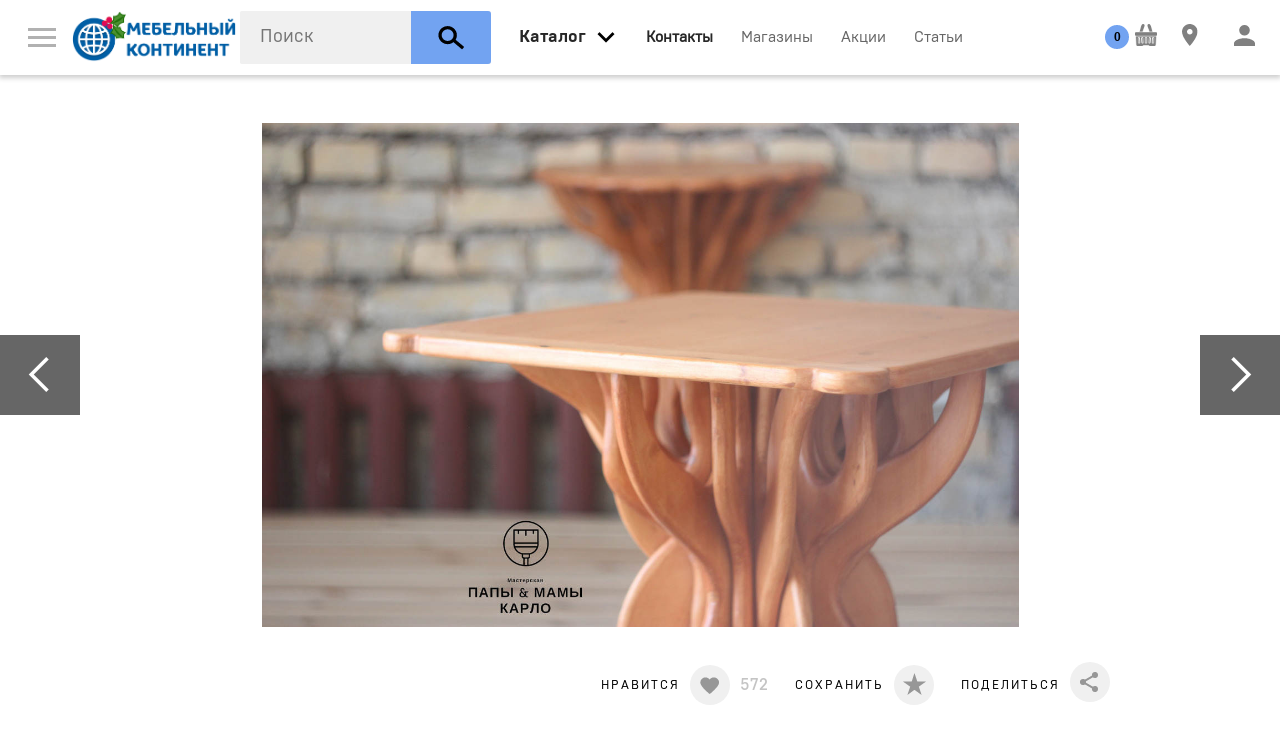

--- FILE ---
content_type: text/html; charset=UTF-8
request_url: https://mkmebel.online/catalog/stoli_i_stoliki/zhurnalnie_stoliki/74855
body_size: 18315
content:
<!DOCTYPE html>
<html xmlns="http://www.w3.org/1999/xhtml" lang="ru" xml:lang="ru">
<head>
  <base href="https://mkmebel.online/" />
  <meta http-equiv="Content-Type" content="text/html; charset=utf-8" />
  <meta name="viewport" content="width=device-width, initial-scale=1" />
  <meta name="Generator" content="Limb3 by PHP5" />
  <meta name="google-site-verification" content="w_pI4acC94mF11MEhf82hKOFyxvyuLUCHdgc2M9UPmQ" />
  <meta name="yandex-verification" content="6621345d7684a37b" />
  <link rel="icon" href="https://mkmebel.online/favicon.ico" type="image/x-icon" />
  <link rel="canonical" href="https://mkmebel.online/catalog/stoli_i_stoliki/zhurnalnie_stoliki/74855"><meta name="robots" content="noindex" />  
<title>Прикроватный столик 003 от Мастерская Папы и Мамы Карло в Санкт-Петербурге</title>
<meta name="keywords" content="" />
<meta name="description" content="Прикроватный столик 003  Мастерская Папы и Мамы Карло по цене 20000руб. Доставка в СПб. Полный ассортимент товаров на сайте. Закажите в МЦ «Мебельный Континент»" />

  
  <meta property="og:title" content="Прикроватный столик" />
  <meta property="og:description" content="Прикроватные столики, стилизованные под корневую систему дерева. Размер и цвет на ваше усмотрение." / >
  <meta property="og:url" content="https://mkmebel.online/catalog/stoli_i_stoliki/zhurnalnie_stoliki/74855" />
  <meta property="og:type" content="product" />
  <meta property="og:image" content="https://mkmebel.online/media/products/e/0/bc97164d59a26af98638e49ec5db6ba3.jpg" />

  
  <script type="text/javascript" src="js/modernizr.js"></script>

<link rel="stylesheet" type="text/css" href="css/normalize.css?v=108" />
<link rel="stylesheet" type="text/css" href="css/webflow.css?v=108" />
<link rel="stylesheet" type="text/css" href="css/akvilon.webflow.css?v=108" />
<link rel="stylesheet" type="text/css" href="css/jquery-ui,owl.carousel,min.css?v=108" />

<link rel="stylesheet" href="styles/tip-yellow,jquery.custom-scrollbar,jquery.mCustomScrollbar,nyroModal,jcf,main,pay,min.css?v=108" type="text/css" />
<link rel="stylesheet" href="css/all.css?v=108" type="text/css" />
<link rel="stylesheet" href="styles/mk_style.css" type="text/css" />
 <!-- Mini or Not Style -->
  
  <script src='https://www.google.com/recaptcha/api.js'></script>

</head>

<body class=''>
  <nav data-ix="load-fade" class="nav-bar">
    

    <a href="#" data-ix="show-menu" class="w-inline-block menu-button"><img alt="" height="19" src="images/menu.svg" class='menu-button-img' /></a>

    <a href="https://mkmebel.online/" class="w-inline-block w-hidden-medium w-hidden-small w-hidden-tiny logo-akvilon"><img alt="" width="210" height="41" src="images/kontinent_NY_logo.png"></a>

    <div data-delay="0" class="w-dropdown w-clearfix w-hidden-medium w-hidden-small w-hidden-tiny drop-logo">
      <div class="w-dropdown-toggle w-preserve-3d w-hidden-medium w-hidden-small w-hidden-tiny dropdown-toggle-logo"><img alt="" height="14" src="images/arrow_down.svg" /></div>
      <nav class="w-dropdown-list dropdown-logo">
        <a href="#" class="w-inline-block link-kontinent"><img alt="" height="50" src="images/kontinent_logo.svg" /></a>
      </nav>
    </div>

    <div id="search-block" data-blur="ok" class=" search">
  <form action="catalog/search" method="get" id="search_form" autocomplete="off">
    <input type="text" name="query_string" id="query_string" class="search-style" placeholder="Поиск" autocomplete="off" value="" />

    <button type="submit" class="w-inline-block search-button"><img alt="" height="25" src="images/search_icon.svg" class="icon-search" /></button>
  </form>
</div>

<div id="search-modal" class="w-clearfix search-block">
</div>


    <a data-blur='ok' data-open="menu-vse-tovari" href="catalog" data-ix="show-all-items" class="w-hidden-medium w-hidden-small w-hidden-tiny link-all-items link-nav _2"><span>Каталог</span></a>
<span data-blur='ok' data-open="menu-vse-tovari" data-ix="show-all-items" class="w-inline-block all-header w-hidden-main"><img alt="" width="35" src="images/arrow_down.svg" /></span>
<span class="w-inline-block search-button-small"><img alt="" height="25" src="images/search_icon.svg" class="icon-search" /></span>

<div id="menu-vse-tovari" class="menu-vse-tovari">

  <div>

  <div class="w-row">

    <div class="w-clearfix w-col w-col-3 w-col-stack catalog-block">
    <div class="flat-box">
        <div class="header-vse-tovari w-hidden-main">По комнате</div>
        <div class="w-form">
          <form action="catalog" id="room_form" name="room_form">
          
          <select class="select-style w-hidden-main w-select" data-name="room_id" id="room_id" name="room_id"><option value="2">Гостиная</option><option value="3">Спальня</option><option value="1">Кухня</option><option value="4">Детская</option><option value="5">Ванная комната</option><option value="11">Прихожая и гардероб</option><option value="7">Офисная мебель</option><option value="9">Для дачи</option><option value="15">Декор, текстиль и аксессуары</option><option value="12">Системы хранения</option><option value="13">Освещение</option><option value="14">Отделочные материалы и фурнитура</option></select>
          </form>
        </div>

        <div class="header-vse-tovari w-hidden-medium w-hidden-small w-hidden-tiny">По комнате</div>
        
          <div class="w-clearfix w-hidden-medium w-hidden-small w-hidden-tiny">
          
            <span data-ix="gostinaja-show" data-id="2" class="link-vse-tovari link-vse-tovari-room noclick">Гостиная</span>
          
            <span data-ix="spalnja-show" data-id="3" class="link-vse-tovari link-vse-tovari-room noclick">Спальня</span>
          
            <span data-ix="kuhnja-show" data-id="1" class="link-vse-tovari link-vse-tovari-room noclick">Кухня</span>
          
            <span data-ix="detskaja-show" data-id="4" class="link-vse-tovari link-vse-tovari-room noclick">Детская</span>
          
            <span data-ix="vannaja_komnata-show" data-id="5" class="link-vse-tovari link-vse-tovari-room noclick">Ванная комната</span>
          
            <span data-ix="garderobnaja-show" data-id="11" class="link-vse-tovari link-vse-tovari-room noclick">Прихожая и гардероб</span>
          
            <span data-ix="ofisnaja_mebel-show" data-id="7" class="link-vse-tovari link-vse-tovari-room noclick">Офисная мебель</span>
          
            <span data-ix="dlja_dachi-show" data-id="9" class="link-vse-tovari link-vse-tovari-room noclick">Для дачи</span>
          
            <span data-ix="aksessuari_i_tekstil-show" data-id="15" class="link-vse-tovari link-vse-tovari-room noclick">Декор, текстиль и аксессуары</span>
          
            <span data-ix="sistemi_hranenija-show" data-id="12" class="link-vse-tovari link-vse-tovari-room noclick">Системы хранения</span>
          
            <span data-ix="osveschenie-show" data-id="13" class="link-vse-tovari link-vse-tovari-room noclick">Освещение</span>
          
            <span data-ix="furnitura-show" data-id="14" class="link-vse-tovari link-vse-tovari-room noclick">Отделочные материалы и фурнитура</span>
          
          </div>
        
    </div>
    <a class="button-all-catalog w-inline-block" data-ix="show-all-catalogue" href="#"><img alt="" height="12" src="images/menu.svg" />
      <div class="text-link-catalog">Весь каталог</div>
    </a>
    </div>


    <div class="w-col w-col-9 w-col-stack">

    
    
    <div class="w-clearfix menu-vse-tovari-item gostinaja-menu-vse-tovari">
      <div class="header-vse-tovari">Гостиная</div>

      
        
          <a class="w-inline-block block-preview-vse-tovari" href="https://mkmebel.online/catalog/aksessuari_i_dekor/aksessuari_i_dekor">
            <img src='images/1x1.gif' data-src="media/categories/0/2/f3f18237e49724d9f2ec958e8d54d69e.jpg" alt='Аксессуары и декор' class='lazyload' />
            <div class="text-preview-vse-tovari">Аксессуары и декор</div>
          </a>
        
          <a class="w-inline-block block-preview-vse-tovari" href="https://mkmebel.online/catalog/divani_i_kresla/divani">
            <img src='images/1x1.gif' data-src="media/categories/4/a/1b981909e1890406b6537232edeb3d18.png" alt='Диваны' class='lazyload' />
            <div class="text-preview-vse-tovari">Диваны</div>
          </a>
        
          <a class="w-inline-block block-preview-vse-tovari" href="https://mkmebel.online/catalog/stoli_i_stoliki/zhurnalnie_stoliki">
            <img src='images/1x1.gif' data-src="media/categories/d/f/b051a9c22364c5dc6f58671ae0c8d7c8.png" alt='Журнальные столики' class='lazyload' />
            <div class="text-preview-vse-tovari">Журнальные столики</div>
          </a>
        
          <a class="w-inline-block block-preview-vse-tovari" href="https://mkmebel.online/catalog/zerkala/zerkala_interernie">
            <img src='images/1x1.gif' data-src="media/categories/0/0/09d80eaa4b52068407e2a418932503a0.jpg" alt='Зеркала интерьерные' class='lazyload' />
            <div class="text-preview-vse-tovari">Зеркала интерьерные</div>
          </a>
        
          <a class="w-inline-block block-preview-vse-tovari" href="https://mkmebel.online/catalog/tekstil/kovri">
            <img src='images/1x1.gif' data-src="media/categories/1/4/90abc8fe2c1aa0ffecbf5edae9fb44c1.jpg" alt='Ковры' class='lazyload' />
            <div class="text-preview-vse-tovari">Ковры</div>
          </a>
        
          <a class="w-inline-block block-preview-vse-tovari" href="https://mkmebel.online/catalog/hranenie_i_porjadok/komodi_i_tumbi">
            <img src='images/1x1.gif' data-src="media/categories/2/f/7f2228e4a98f7e6b0ae6461162c9857b.png" alt='Комоды' class='lazyload' />
            <div class="text-preview-vse-tovari">Комоды</div>
          </a>
        
          <a class="w-inline-block block-preview-vse-tovari" href="https://mkmebel.online/catalog/divani_i_kresla/kresla">
            <img src='images/1x1.gif' data-src="media/categories/b/8/a1a8d5cfeba37eb07f4ab503e5a66166.png" alt='Кресла' class='lazyload' />
            <div class="text-preview-vse-tovari">Кресла</div>
          </a>
        
          <a class="w-inline-block block-preview-vse-tovari" href="https://mkmebel.online/catalog/hranenie_i_porjadok/modulnie_shkafi">
            <img src='images/1x1.gif' data-src="media/categories/d/2/7e71ac5afa649271b231486bbe0def09.png" alt='Модульные системы' class='lazyload' />
            <div class="text-preview-vse-tovari">Модульные системы</div>
          </a>
        
          <a class="w-inline-block block-preview-vse-tovari" href="https://mkmebel.online/catalog/divani_i_kresla/pufi_banketki">
            <img src='images/1x1.gif' data-src="media/categories/d/4/f00a8242a3a77276e5f398ae9b30b1d0.png" alt='Пуфы, банкетки' class='lazyload' />
            <div class="text-preview-vse-tovari">Пуфы, банкетки</div>
          </a>
        
          <a class="w-inline-block block-preview-vse-tovari" href="https://mkmebel.online/catalog/hranenie_i_porjadok/raspashnie_shkafi">
            <img src='images/1x1.gif' data-src="media/categories/9/c/19dc96bb94a96dc29410459d4d1b99ee.png" alt='Распашные шкафы' class='lazyload' />
            <div class="text-preview-vse-tovari">Распашные шкафы</div>
          </a>
        
          <a class="w-inline-block block-preview-vse-tovari" href="https://mkmebel.online/catalog/stulja_i_skami/skami">
            <img src='images/1x1.gif' data-src="media/categories/d/9/c97d1e16688199e48f637e1e9b93073c.png" alt='Скамьи' class='lazyload' />
            <div class="text-preview-vse-tovari">Скамьи</div>
          </a>
        
          <a class="w-inline-block block-preview-vse-tovari" href="https://mkmebel.online/catalog/hranenie_i_porjadok/stellazhi">
            <img src='images/1x1.gif' data-src="media/categories/9/9/5e80aeb115179d343aabfba8b1c21999.jpg" alt='Стеллажи' class='lazyload' />
            <div class="text-preview-vse-tovari">Стеллажи</div>
          </a>
        
          <a class="w-inline-block block-preview-vse-tovari" href="https://mkmebel.online/catalog/stoli_i_stoliki/stoli">
            <img src='images/1x1.gif' data-src="media/categories/a/f/e8b509770ccb49e897216fc9b0cdf625.png" alt='Столы и обеденные группы' class='lazyload' />
            <div class="text-preview-vse-tovari">Столы и обеденные группы</div>
          </a>
        
          <a class="w-inline-block block-preview-vse-tovari" href="https://mkmebel.online/catalog/stoli_i_stoliki/stoli_transformeri_i_knizhki">
            <img src='images/1x1.gif' data-src="media/categories/b/b/9b258098b3c738f7c0623f32ce03528e.png" alt='Столы трансформеры и книжки' class='lazyload' />
            <div class="text-preview-vse-tovari">Столы трансформеры и книжки</div>
          </a>
        
          <a class="w-inline-block block-preview-vse-tovari" href="https://mkmebel.online/catalog/stulja_i_skami/stulja">
            <img src='images/1x1.gif' data-src="media/categories/1/a/6727203baa1beb90cc652d94036b94e9.png" alt='Стулья' class='lazyload' />
            <div class="text-preview-vse-tovari">Стулья</div>
          </a>
        
          <a class="w-inline-block block-preview-vse-tovari" href="https://mkmebel.online/catalog/hranenie_i_porjadok/tv_tumbi">
            <img src='images/1x1.gif' data-src="media/categories/f/4/8221e9de2bf7171e6f3b92f1f29ac433.png" alt='ТВ-тумбы' class='lazyload' />
            <div class="text-preview-vse-tovari">ТВ-тумбы</div>
          </a>
        
      
    </div>
    
    <div class="w-clearfix menu-vse-tovari-item spalnja-menu-vse-tovari">
      <div class="header-vse-tovari">Спальня</div>

      
        
          <a class="w-inline-block block-preview-vse-tovari" href="https://mkmebel.online/catalog/aksessuari_i_dekor/aksessuari_i_dekor">
            <img src='images/1x1.gif' data-src="media/categories/0/2/f3f18237e49724d9f2ec958e8d54d69e.jpg" alt='Аксессуары и декор' class='lazyload' />
            <div class="text-preview-vse-tovari">Аксессуары и декор</div>
          </a>
        
          <a class="w-inline-block block-preview-vse-tovari" href="https://mkmebel.online/catalog/stoli_i_stoliki/zhurnalnie_stoliki">
            <img src='images/1x1.gif' data-src="media/categories/d/f/b051a9c22364c5dc6f58671ae0c8d7c8.png" alt='Журнальные столики' class='lazyload' />
            <div class="text-preview-vse-tovari">Журнальные столики</div>
          </a>
        
          <a class="w-inline-block block-preview-vse-tovari" href="https://mkmebel.online/catalog/tekstil/kovri">
            <img src='images/1x1.gif' data-src="media/categories/1/4/90abc8fe2c1aa0ffecbf5edae9fb44c1.jpg" alt='Ковры' class='lazyload' />
            <div class="text-preview-vse-tovari">Ковры</div>
          </a>
        
          <a class="w-inline-block block-preview-vse-tovari" href="https://mkmebel.online/catalog/hranenie_i_porjadok/komodi_i_tumbi">
            <img src='images/1x1.gif' data-src="media/categories/2/f/7f2228e4a98f7e6b0ae6461162c9857b.png" alt='Комоды' class='lazyload' />
            <div class="text-preview-vse-tovari">Комоды</div>
          </a>
        
          <a class="w-inline-block block-preview-vse-tovari" href="https://mkmebel.online/catalog/krovati_i_matrasi/krovati">
            <img src='images/1x1.gif' data-src="media/categories/0/4/b3c2cacc0cbfb70ddc40c0f32cbdfde7.jpg" alt='Кровати' class='lazyload' />
            <div class="text-preview-vse-tovari">Кровати</div>
          </a>
        
          <a class="w-inline-block block-preview-vse-tovari" href="https://mkmebel.online/catalog/krovati_i_matrasi/matrasi">
            <img src='images/1x1.gif' data-src="media/categories/2/e/411e53f01cc1dc9898422dd3f074d80e.jpg" alt='Матрасы' class='lazyload' />
            <div class="text-preview-vse-tovari">Матрасы</div>
          </a>
        
          <a class="w-inline-block block-preview-vse-tovari" href="https://mkmebel.online/catalog/svet/podsvetka">
            <img src='images/1x1.gif' data-src="media/categories/f/2/2466f29577dfcb1338e6a74ad52cff73.jpg" alt='Подсветка' class='lazyload' />
            <div class="text-preview-vse-tovari">Подсветка</div>
          </a>
        
          <a class="w-inline-block block-preview-vse-tovari" href="https://mkmebel.online/catalog/tekstil/postelnoe_bele">
            <img src='images/1x1.gif' data-src="media/categories/a/f/76204d0ff255c98a07fecc4250c718af.jpg" alt='Постельное белье' class='lazyload' />
            <div class="text-preview-vse-tovari">Постельное белье</div>
          </a>
        
          <a class="w-inline-block block-preview-vse-tovari" href="https://mkmebel.online/catalog/hranenie_i_porjadok/raspashnie_shkafi">
            <img src='images/1x1.gif' data-src="media/categories/9/c/19dc96bb94a96dc29410459d4d1b99ee.png" alt='Распашные шкафы' class='lazyload' />
            <div class="text-preview-vse-tovari">Распашные шкафы</div>
          </a>
        
          <a class="w-inline-block block-preview-vse-tovari" href="https://mkmebel.online/catalog/krovati_i_matrasi/spalnie_garnituri">
            <img src='images/1x1.gif' data-src="media/categories/e/4/811d077cf2399ae73a851723fb872a11.jpg" alt='Спальные гарнитуры' class='lazyload' />
            <div class="text-preview-vse-tovari">Спальные гарнитуры</div>
          </a>
        
          <a class="w-inline-block block-preview-vse-tovari" href="https://mkmebel.online/catalog/hranenie_i_porjadok/prikrovatnie_tumbi">
            <img src='images/1x1.gif' data-src="media/categories/8/e/07178a79ca83262cf2310db8aa2aaa7f.png" alt='Тумбы' class='lazyload' />
            <div class="text-preview-vse-tovari">Тумбы</div>
          </a>
        
      
    </div>
    
    <div class="w-clearfix menu-vse-tovari-item kuhnja-menu-vse-tovari">
      <div class="header-vse-tovari">Кухня</div>

      
        
          <a class="w-inline-block block-preview-vse-tovari" href="https://mkmebel.online/catalog/aksessuari_i_dekor/aksessuari_i_dekor">
            <img src='images/1x1.gif' data-src="media/categories/0/2/f3f18237e49724d9f2ec958e8d54d69e.jpg" alt='Аксессуары и декор' class='lazyload' />
            <div class="text-preview-vse-tovari">Аксессуары и декор</div>
          </a>
        
          <a class="w-inline-block block-preview-vse-tovari" href="https://mkmebel.online/catalog/stulja_i_skami/barnie_stulja">
            <img src='images/1x1.gif' data-src="media/categories/0/a/907745cb9a226d2a44a03c048e8374c2.png" alt='Барные стулья' class='lazyload' />
            <div class="text-preview-vse-tovari">Барные стулья</div>
          </a>
        
          <a class="w-inline-block block-preview-vse-tovari" href="https://mkmebel.online/catalog/kuhonnie_garnituri/modulnie_kuhni">
            <img src='images/1x1.gif' data-src="media/categories/1/1/ed4157d2692b25dba4b467d1c7233277.png" alt='Кухни' class='lazyload' />
            <div class="text-preview-vse-tovari">Кухни</div>
          </a>
        
          <a class="w-inline-block block-preview-vse-tovari" href="https://mkmebel.online/catalog/svet/podsvetka">
            <img src='images/1x1.gif' data-src="media/categories/f/2/2466f29577dfcb1338e6a74ad52cff73.jpg" alt='Подсветка' class='lazyload' />
            <div class="text-preview-vse-tovari">Подсветка</div>
          </a>
        
          <a class="w-inline-block block-preview-vse-tovari" href="https://mkmebel.online/catalog/stoli_i_stoliki/stoli">
            <img src='images/1x1.gif' data-src="media/categories/a/f/e8b509770ccb49e897216fc9b0cdf625.png" alt='Столы и обеденные группы' class='lazyload' />
            <div class="text-preview-vse-tovari">Столы и обеденные группы</div>
          </a>
        
          <a class="w-inline-block block-preview-vse-tovari" href="https://mkmebel.online/catalog/stulja_i_skami/stulja">
            <img src='images/1x1.gif' data-src="media/categories/1/a/6727203baa1beb90cc652d94036b94e9.png" alt='Стулья' class='lazyload' />
            <div class="text-preview-vse-tovari">Стулья</div>
          </a>
        
          <a class="w-inline-block block-preview-vse-tovari" href="https://mkmebel.online/catalog/hranenie_i_porjadok/shkafi__podvesnie">
            <img src='images/1x1.gif' data-src="media/categories/1/a/dc2de6e466c2f8684319d144ba554517.png" alt='Шкафы  подвесные' class='lazyload' />
            <div class="text-preview-vse-tovari">Шкафы  подвесные</div>
          </a>
        
          <a class="w-inline-block block-preview-vse-tovari" href="https://mkmebel.online/catalog/hranenie_i_porjadok/shkafi_dlja_vina">
            <img src='images/1x1.gif' data-src="media/categories/e/f/3e94fd2568409adc4d46eaf7b7fe372f.png" alt='Шкафы для вина' class='lazyload' />
            <div class="text-preview-vse-tovari">Шкафы для вина</div>
          </a>
        
      
    </div>
    
    <div class="w-clearfix menu-vse-tovari-item detskaja-menu-vse-tovari">
      <div class="header-vse-tovari">Детская</div>

      
        
          <a class="w-inline-block block-preview-vse-tovari" href="https://mkmebel.online/catalog/tekstil/kovri">
            <img src='images/1x1.gif' data-src="media/categories/1/4/90abc8fe2c1aa0ffecbf5edae9fb44c1.jpg" alt='Ковры' class='lazyload' />
            <div class="text-preview-vse-tovari">Ковры</div>
          </a>
        
          <a class="w-inline-block block-preview-vse-tovari" href="https://mkmebel.online/catalog/hranenie_i_porjadok/komodi_i_tumbi">
            <img src='images/1x1.gif' data-src="media/categories/2/f/7f2228e4a98f7e6b0ae6461162c9857b.png" alt='Комоды' class='lazyload' />
            <div class="text-preview-vse-tovari">Комоды</div>
          </a>
        
          <a class="w-inline-block block-preview-vse-tovari" href="https://mkmebel.online/catalog/detskie/komodi_dlja_detskoj">
            <img src='images/1x1.gif' data-src="media/categories/2/d/ce041b23d2b6defc501f8313822e9567.png" alt='Комоды для детской' class='lazyload' />
            <div class="text-preview-vse-tovari">Комоды для детской</div>
          </a>
        
          <a class="w-inline-block block-preview-vse-tovari" href="https://mkmebel.online/catalog/detskie/modulnaja_detskaja_mebel">
            <img src='images/1x1.gif' data-src="media/categories/7/7/b9b5d3df09db4a5cfe9473f99bcd824b.png" alt='Модульная детская мебель' class='lazyload' />
            <div class="text-preview-vse-tovari">Модульная детская мебель</div>
          </a>
        
          <a class="w-inline-block block-preview-vse-tovari" href="https://mkmebel.online/catalog/detskie/cherdaki">
            <img src='images/1x1.gif' data-src="media/categories/3/9/d1e70de64b25568530250b46cc10442f.jpg" alt='Чердаки' class='lazyload' />
            <div class="text-preview-vse-tovari">Чердаки</div>
          </a>
        
      
    </div>
    
    <div class="w-clearfix menu-vse-tovari-item vannaja_komnata-menu-vse-tovari">
      <div class="header-vse-tovari">Ванная комната</div>

      
        
          <a class="w-inline-block block-preview-vse-tovari" href="https://mkmebel.online/catalog/zerkala/zerkala_interernie">
            <img src='images/1x1.gif' data-src="media/categories/0/0/09d80eaa4b52068407e2a418932503a0.jpg" alt='Зеркала интерьерные' class='lazyload' />
            <div class="text-preview-vse-tovari">Зеркала интерьерные</div>
          </a>
        
          <a class="w-inline-block block-preview-vse-tovari" href="https://mkmebel.online/catalog/hranenie_i_porjadok/komodi_i_tumbi">
            <img src='images/1x1.gif' data-src="media/categories/2/f/7f2228e4a98f7e6b0ae6461162c9857b.png" alt='Комоды' class='lazyload' />
            <div class="text-preview-vse-tovari">Комоды</div>
          </a>
        
          <a class="w-inline-block block-preview-vse-tovari" href="https://mkmebel.online/catalog/hranenie_i_porjadok/shkafi__podvesnie">
            <img src='images/1x1.gif' data-src="media/categories/1/a/dc2de6e466c2f8684319d144ba554517.png" alt='Шкафы  подвесные' class='lazyload' />
            <div class="text-preview-vse-tovari">Шкафы  подвесные</div>
          </a>
        
      
    </div>
    
    <div class="w-clearfix menu-vse-tovari-item garderobnaja-menu-vse-tovari">
      <div class="header-vse-tovari">Прихожая и гардероб</div>

      
        
          <a class="w-inline-block block-preview-vse-tovari" href="https://mkmebel.online/catalog/hranenie_i_porjadok/veshalki">
            <img src='images/1x1.gif' data-src="media/categories/5/4/721550433627a2f9ec67a9f1f66fcc6d.png" alt='Вешалки' class='lazyload' />
            <div class="text-preview-vse-tovari">Вешалки</div>
          </a>
        
          <a class="w-inline-block block-preview-vse-tovari" href="https://mkmebel.online/catalog/hranenie_i_porjadok/komodi_i_tumbi">
            <img src='images/1x1.gif' data-src="media/categories/2/f/7f2228e4a98f7e6b0ae6461162c9857b.png" alt='Комоды' class='lazyload' />
            <div class="text-preview-vse-tovari">Комоды</div>
          </a>
        
          <a class="w-inline-block block-preview-vse-tovari" href="https://mkmebel.online/catalog/hranenie_i_porjadok/modulnie_prihozhie">
            <img src='images/1x1.gif' data-src="media/categories/a/d/cb864b58f32913fb90e70119d7fd8336.png" alt='Прихожие' class='lazyload' />
            <div class="text-preview-vse-tovari">Прихожие</div>
          </a>
        
          <a class="w-inline-block block-preview-vse-tovari" href="https://mkmebel.online/catalog/divani_i_kresla/pufi_banketki">
            <img src='images/1x1.gif' data-src="media/categories/d/4/f00a8242a3a77276e5f398ae9b30b1d0.png" alt='Пуфы, банкетки' class='lazyload' />
            <div class="text-preview-vse-tovari">Пуфы, банкетки</div>
          </a>
        
          <a class="w-inline-block block-preview-vse-tovari" href="https://mkmebel.online/catalog/hranenie_i_porjadok/stellazhi">
            <img src='images/1x1.gif' data-src="media/categories/9/9/5e80aeb115179d343aabfba8b1c21999.jpg" alt='Стеллажи' class='lazyload' />
            <div class="text-preview-vse-tovari">Стеллажи</div>
          </a>
        
      
    </div>
    
    <div class="w-clearfix menu-vse-tovari-item ofisnaja_mebel-menu-vse-tovari">
      <div class="header-vse-tovari">Офисная мебель</div>

      
        
          <a class="w-inline-block block-preview-vse-tovari" href="https://mkmebel.online/catalog/hranenie_i_porjadok/kabineti">
            <img src='images/1x1.gif' data-src="media/categories/6/2/bbce9175d51752801c81132c1788d815.png" alt='Кабинеты' class='lazyload' />
            <div class="text-preview-vse-tovari">Кабинеты</div>
          </a>
        
          <a class="w-inline-block block-preview-vse-tovari" href="https://mkmebel.online/catalog/hranenie_i_porjadok/knizhnie_shkafi">
            <img src='images/1x1.gif' data-src="media/categories/1/b/63b76aa001e0fe1f69ec8c3f99fb12cb.png" alt='Книжные шкафы' class='lazyload' />
            <div class="text-preview-vse-tovari">Книжные шкафы</div>
          </a>
        
          <a class="w-inline-block block-preview-vse-tovari" href="https://mkmebel.online/catalog/stoli_i_stoliki/pismennie_stoli_i_bjuro">
            <img src='images/1x1.gif' data-src="media/categories/0/8/d25cd2dce090b358514ec594231d2c06.png" alt='Консоли, бюро и секретеры' class='lazyload' />
            <div class="text-preview-vse-tovari">Консоли, бюро и секретеры</div>
          </a>
        
          <a class="w-inline-block block-preview-vse-tovari" href="https://mkmebel.online/catalog/divani_i_kresla/kresla">
            <img src='images/1x1.gif' data-src="media/categories/b/8/a1a8d5cfeba37eb07f4ab503e5a66166.png" alt='Кресла' class='lazyload' />
            <div class="text-preview-vse-tovari">Кресла</div>
          </a>
        
          <a class="w-inline-block block-preview-vse-tovari" href="https://mkmebel.online/catalog/hranenie_i_porjadok/stellazhi">
            <img src='images/1x1.gif' data-src="media/categories/9/9/5e80aeb115179d343aabfba8b1c21999.jpg" alt='Стеллажи' class='lazyload' />
            <div class="text-preview-vse-tovari">Стеллажи</div>
          </a>
        
      
    </div>
    
    <div class="w-clearfix menu-vse-tovari-item dlja_dachi-menu-vse-tovari">
      <div class="header-vse-tovari">Для дачи</div>

      
        
          <a class="w-inline-block block-preview-vse-tovari" href="https://mkmebel.online/catalog/aksessuari_i_dekor/aksessuari_i_dekor">
            <img src='images/1x1.gif' data-src="media/categories/0/2/f3f18237e49724d9f2ec958e8d54d69e.jpg" alt='Аксессуары и декор' class='lazyload' />
            <div class="text-preview-vse-tovari">Аксессуары и декор</div>
          </a>
        
          <a class="w-inline-block block-preview-vse-tovari" href="https://mkmebel.online/catalog/mebel_dlja_dachi/komplekti_dlja_balkonov_i_terras">
            <img src='images/1x1.gif' data-src="media/categories/8/d/2a4907392878940f8081c51e2b3a8d6e.jpg" alt='Комплекты для балконов и террас' class='lazyload' />
            <div class="text-preview-vse-tovari">Комплекты для балконов и террас</div>
          </a>
        
          <a class="w-inline-block block-preview-vse-tovari" href="https://mkmebel.online/catalog/mebel_dlja_dachi/pletenaja_mebel">
            <img src='images/1x1.gif' data-src="media/categories/a/b/896016802ab8bbd9a561fbf6ec32c3f7.jpg" alt='Мебель из ротанга' class='lazyload' />
            <div class="text-preview-vse-tovari">Мебель из ротанга</div>
          </a>
        
          <a class="w-inline-block block-preview-vse-tovari" href="https://mkmebel.online/catalog/stulja_i_skami/skami">
            <img src='images/1x1.gif' data-src="media/categories/d/9/c97d1e16688199e48f637e1e9b93073c.png" alt='Скамьи' class='lazyload' />
            <div class="text-preview-vse-tovari">Скамьи</div>
          </a>
        
          <a class="w-inline-block block-preview-vse-tovari" href="https://mkmebel.online/catalog/stoli_i_stoliki/stoli_transformeri_i_knizhki">
            <img src='images/1x1.gif' data-src="media/categories/b/b/9b258098b3c738f7c0623f32ce03528e.png" alt='Столы трансформеры и книжки' class='lazyload' />
            <div class="text-preview-vse-tovari">Столы трансформеры и книжки</div>
          </a>
        
          <a class="w-inline-block block-preview-vse-tovari" href="https://mkmebel.online/catalog/mebel_dlja_dachi/ulitchnaya_mebel">
            <img src='images/1x1.gif' data-src="media/categories/a/8/2164390c50732c4cc2f94e21909b084b.jpg" alt='Уличная мебель' class='lazyload' />
            <div class="text-preview-vse-tovari">Уличная мебель</div>
          </a>
        
          <a class="w-inline-block block-preview-vse-tovari" href="https://mkmebel.online/catalog/mebel_dlja_dachi/shezlongi">
            <img src='images/1x1.gif' data-src="media/categories/f/e/f0e8532b5a287927177749c0ac66fc3b.jpg" alt='Шезлонги' class='lazyload' />
            <div class="text-preview-vse-tovari">Шезлонги</div>
          </a>
        
      
    </div>
    
    <div class="w-clearfix menu-vse-tovari-item aksessuari_i_tekstil-menu-vse-tovari">
      <div class="header-vse-tovari">Декор, текстиль и аксессуары</div>

      
        
          <a class="w-inline-block block-preview-vse-tovari" href="https://mkmebel.online/catalog/aksessuari_i_dekor/aksessuari_i_dekor">
            <img src='images/1x1.gif' data-src="media/categories/0/2/f3f18237e49724d9f2ec958e8d54d69e.jpg" alt='Аксессуары и декор' class='lazyload' />
            <div class="text-preview-vse-tovari">Аксессуары и декор</div>
          </a>
        
          <a class="w-inline-block block-preview-vse-tovari" href="https://mkmebel.online/catalog/hranenie_i_porjadok/veshalki">
            <img src='images/1x1.gif' data-src="media/categories/5/4/721550433627a2f9ec67a9f1f66fcc6d.png" alt='Вешалки' class='lazyload' />
            <div class="text-preview-vse-tovari">Вешалки</div>
          </a>
        
          <a class="w-inline-block block-preview-vse-tovari" href="https://mkmebel.online/catalog/zerkala/zerkala_interernie">
            <img src='images/1x1.gif' data-src="media/categories/0/0/09d80eaa4b52068407e2a418932503a0.jpg" alt='Зеркала интерьерные' class='lazyload' />
            <div class="text-preview-vse-tovari">Зеркала интерьерные</div>
          </a>
        
          <a class="w-inline-block block-preview-vse-tovari" href="https://mkmebel.online/catalog/tekstil/kovri">
            <img src='images/1x1.gif' data-src="media/categories/1/4/90abc8fe2c1aa0ffecbf5edae9fb44c1.jpg" alt='Ковры' class='lazyload' />
            <div class="text-preview-vse-tovari">Ковры</div>
          </a>
        
          <a class="w-inline-block block-preview-vse-tovari" href="https://mkmebel.online/catalog/divani_i_kresla/pufi_banketki">
            <img src='images/1x1.gif' data-src="media/categories/d/4/f00a8242a3a77276e5f398ae9b30b1d0.png" alt='Пуфы, банкетки' class='lazyload' />
            <div class="text-preview-vse-tovari">Пуфы, банкетки</div>
          </a>
        
          <a class="w-inline-block block-preview-vse-tovari" href="https://mkmebel.online/catalog/hranenie_i_porjadok/shkafi_dlja_vina">
            <img src='images/1x1.gif' data-src="media/categories/e/f/3e94fd2568409adc4d46eaf7b7fe372f.png" alt='Шкафы для вина' class='lazyload' />
            <div class="text-preview-vse-tovari">Шкафы для вина</div>
          </a>
        
      
    </div>
    
    <div class="w-clearfix menu-vse-tovari-item sistemi_hranenija-menu-vse-tovari">
      <div class="header-vse-tovari">Системы хранения</div>

      
        
          <a class="w-inline-block block-preview-vse-tovari" href="https://mkmebel.online/catalog/hranenie_i_porjadok/veshalki">
            <img src='images/1x1.gif' data-src="media/categories/5/4/721550433627a2f9ec67a9f1f66fcc6d.png" alt='Вешалки' class='lazyload' />
            <div class="text-preview-vse-tovari">Вешалки</div>
          </a>
        
          <a class="w-inline-block block-preview-vse-tovari" href="https://mkmebel.online/catalog/hranenie_i_porjadok/kabineti">
            <img src='images/1x1.gif' data-src="media/categories/6/2/bbce9175d51752801c81132c1788d815.png" alt='Кабинеты' class='lazyload' />
            <div class="text-preview-vse-tovari">Кабинеты</div>
          </a>
        
          <a class="w-inline-block block-preview-vse-tovari" href="https://mkmebel.online/catalog/hranenie_i_porjadok/knizhnie_shkafi">
            <img src='images/1x1.gif' data-src="media/categories/1/b/63b76aa001e0fe1f69ec8c3f99fb12cb.png" alt='Книжные шкафы' class='lazyload' />
            <div class="text-preview-vse-tovari">Книжные шкафы</div>
          </a>
        
          <a class="w-inline-block block-preview-vse-tovari" href="https://mkmebel.online/catalog/hranenie_i_porjadok/komodi_i_tumbi">
            <img src='images/1x1.gif' data-src="media/categories/2/f/7f2228e4a98f7e6b0ae6461162c9857b.png" alt='Комоды' class='lazyload' />
            <div class="text-preview-vse-tovari">Комоды</div>
          </a>
        
          <a class="w-inline-block block-preview-vse-tovari" href="https://mkmebel.online/catalog/detskie/komodi_dlja_detskoj">
            <img src='images/1x1.gif' data-src="media/categories/2/d/ce041b23d2b6defc501f8313822e9567.png" alt='Комоды для детской' class='lazyload' />
            <div class="text-preview-vse-tovari">Комоды для детской</div>
          </a>
        
          <a class="w-inline-block block-preview-vse-tovari" href="https://mkmebel.online/catalog/stoli_i_stoliki/pismennie_stoli_i_bjuro">
            <img src='images/1x1.gif' data-src="media/categories/0/8/d25cd2dce090b358514ec594231d2c06.png" alt='Консоли, бюро и секретеры' class='lazyload' />
            <div class="text-preview-vse-tovari">Консоли, бюро и секретеры</div>
          </a>
        
          <a class="w-inline-block block-preview-vse-tovari" href="https://mkmebel.online/catalog/hranenie_i_porjadok/modulnie_shkafi">
            <img src='images/1x1.gif' data-src="media/categories/d/2/7e71ac5afa649271b231486bbe0def09.png" alt='Модульные системы' class='lazyload' />
            <div class="text-preview-vse-tovari">Модульные системы</div>
          </a>
        
          <a class="w-inline-block block-preview-vse-tovari" href="https://mkmebel.online/catalog/hranenie_i_porjadok/polki">
            <img src='images/1x1.gif' data-src="media/categories/d/e/017edb0da23e4f14b1e6659a2e3c71d6.png" alt='Полки' class='lazyload' />
            <div class="text-preview-vse-tovari">Полки</div>
          </a>
        
          <a class="w-inline-block block-preview-vse-tovari" href="https://mkmebel.online/catalog/hranenie_i_porjadok/modulnie_prihozhie">
            <img src='images/1x1.gif' data-src="media/categories/a/d/cb864b58f32913fb90e70119d7fd8336.png" alt='Прихожие' class='lazyload' />
            <div class="text-preview-vse-tovari">Прихожие</div>
          </a>
        
          <a class="w-inline-block block-preview-vse-tovari" href="https://mkmebel.online/catalog/hranenie_i_porjadok/raspashnie_shkafi">
            <img src='images/1x1.gif' data-src="media/categories/9/c/19dc96bb94a96dc29410459d4d1b99ee.png" alt='Распашные шкафы' class='lazyload' />
            <div class="text-preview-vse-tovari">Распашные шкафы</div>
          </a>
        
          <a class="w-inline-block block-preview-vse-tovari" href="https://mkmebel.online/catalog/krovati_i_matrasi/spalnie_garnituri">
            <img src='images/1x1.gif' data-src="media/categories/e/4/811d077cf2399ae73a851723fb872a11.jpg" alt='Спальные гарнитуры' class='lazyload' />
            <div class="text-preview-vse-tovari">Спальные гарнитуры</div>
          </a>
        
          <a class="w-inline-block block-preview-vse-tovari" href="https://mkmebel.online/catalog/hranenie_i_porjadok/stellazhi">
            <img src='images/1x1.gif' data-src="media/categories/9/9/5e80aeb115179d343aabfba8b1c21999.jpg" alt='Стеллажи' class='lazyload' />
            <div class="text-preview-vse-tovari">Стеллажи</div>
          </a>
        
          <a class="w-inline-block block-preview-vse-tovari" href="https://mkmebel.online/catalog/stoli_i_stoliki/stoli_transformeri_i_knizhki">
            <img src='images/1x1.gif' data-src="media/categories/b/b/9b258098b3c738f7c0623f32ce03528e.png" alt='Столы трансформеры и книжки' class='lazyload' />
            <div class="text-preview-vse-tovari">Столы трансформеры и книжки</div>
          </a>
        
          <a class="w-inline-block block-preview-vse-tovari" href="https://mkmebel.online/catalog/hranenie_i_porjadok/prikrovatnie_tumbi">
            <img src='images/1x1.gif' data-src="media/categories/8/e/07178a79ca83262cf2310db8aa2aaa7f.png" alt='Тумбы' class='lazyload' />
            <div class="text-preview-vse-tovari">Тумбы</div>
          </a>
        
          <a class="w-inline-block block-preview-vse-tovari" href="https://mkmebel.online/catalog/hranenie_i_porjadok/shkafi__podvesnie">
            <img src='images/1x1.gif' data-src="media/categories/1/a/dc2de6e466c2f8684319d144ba554517.png" alt='Шкафы  подвесные' class='lazyload' />
            <div class="text-preview-vse-tovari">Шкафы  подвесные</div>
          </a>
        
          <a class="w-inline-block block-preview-vse-tovari" href="https://mkmebel.online/catalog/hranenie_i_porjadok/shkafi_dlja_vina">
            <img src='images/1x1.gif' data-src="media/categories/e/f/3e94fd2568409adc4d46eaf7b7fe372f.png" alt='Шкафы для вина' class='lazyload' />
            <div class="text-preview-vse-tovari">Шкафы для вина</div>
          </a>
        
      
    </div>
    
    <div class="w-clearfix menu-vse-tovari-item osveschenie-menu-vse-tovari">
      <div class="header-vse-tovari">Освещение</div>

      
        
          <a class="w-inline-block block-preview-vse-tovari" href="https://mkmebel.online/catalog/svet/podsvetka">
            <img src='images/1x1.gif' data-src="media/categories/f/2/2466f29577dfcb1338e6a74ad52cff73.jpg" alt='Подсветка' class='lazyload' />
            <div class="text-preview-vse-tovari">Подсветка</div>
          </a>
        
      
    </div>
    
    <div class="w-clearfix menu-vse-tovari-item furnitura-menu-vse-tovari">
      <div class="header-vse-tovari">Отделочные материалы и фурнитура</div>

      
        
          <a class="w-inline-block block-preview-vse-tovari" href="https://mkmebel.online/catalog/hranenie_i_porjadok/veshalki">
            <img src='images/1x1.gif' data-src="media/categories/5/4/721550433627a2f9ec67a9f1f66fcc6d.png" alt='Вешалки' class='lazyload' />
            <div class="text-preview-vse-tovari">Вешалки</div>
          </a>
        
          <a class="w-inline-block block-preview-vse-tovari" href="https://mkmebel.online/catalog/mebelnaja_furnitura/dovodchiki">
            <img src='images/1x1.gif' data-src="media/categories/4/f/684cb1d909dd190884f2821946b1609c.jpg" alt='Доводчики' class='lazyload' />
            <div class="text-preview-vse-tovari">Доводчики</div>
          </a>
        
          <a class="w-inline-block block-preview-vse-tovari" href="https://mkmebel.online/catalog/svet/podsvetka">
            <img src='images/1x1.gif' data-src="media/categories/f/2/2466f29577dfcb1338e6a74ad52cff73.jpg" alt='Подсветка' class='lazyload' />
            <div class="text-preview-vse-tovari">Подсветка</div>
          </a>
        
      
    </div>
    
    



        
    <div class="all-catalog-block">

    <div class="w-row">
      
               <div class="w-col w-col-3">
          <div class="w-clearfix">
            <a class='header-vse-tovari' href="https://mkmebel.online/catalog/divani_i_kresla">Диваны и кресла</a>

            
              <a href="https://mkmebel.online/catalog/divani_i_kresla/kresla" class="link-vse-tovari">Кресла</a><a href="https://mkmebel.online/catalog/divani_i_kresla/divani" class="link-vse-tovari">Диваны</a><a href="https://mkmebel.online/catalog/divani_i_kresla/pufi_banketki" class="link-vse-tovari">Пуфы, банкетки</a>
            
          </div>
          </div>
                  
               <div class="w-col w-col-3">
          <div class="w-clearfix">
            <a class='header-vse-tovari' href="https://mkmebel.online/catalog/stoli_i_stoliki">Столы и столики</a>

            
              <a href="https://mkmebel.online/catalog/stoli_i_stoliki/stoli" class="link-vse-tovari">Столы и обеденные группы</a><a href="https://mkmebel.online/catalog/stoli_i_stoliki/pismennie_stoli_i_bjuro" class="link-vse-tovari">Консоли, бюро и секретеры</a><a href="https://mkmebel.online/catalog/stoli_i_stoliki/zhurnalnie_stoliki" class="link-vse-tovari">Журнальные столики</a><a href="https://mkmebel.online/catalog/stoli_i_stoliki/stoli_transformeri_i_knizhki" class="link-vse-tovari">Столы трансформеры и книжки</a>
            
          </div>
          </div>
                  
               <div class="w-col w-col-3">
          <div class="w-clearfix">
            <a class='header-vse-tovari' href="https://mkmebel.online/catalog/kuhonnie_garnituri">Кухонные гарнитуры</a>

            
              <a href="https://mkmebel.online/catalog/kuhonnie_garnituri/modulnie_kuhni" class="link-vse-tovari">Кухни</a>
            
          </div>
          </div>
                  
               <div class="w-col w-col-3">
          <div class="w-clearfix">
            <a class='header-vse-tovari' href="https://mkmebel.online/catalog/stulja_i_skami">Стулья и скамьи</a>

            
              <a href="https://mkmebel.online/catalog/stulja_i_skami/stulja" class="link-vse-tovari">Стулья</a><a href="https://mkmebel.online/catalog/stulja_i_skami/barnie_stulja" class="link-vse-tovari">Барные стулья</a><a href="https://mkmebel.online/catalog/stulja_i_skami/skami" class="link-vse-tovari">Скамьи</a>
            
          </div>
          </div>
            </div><div class="w-row"><div class="w-col w-col-3"></div>      
               <div class="w-col w-col-3">
          <div class="w-clearfix">
            <a class='header-vse-tovari' href="https://mkmebel.online/catalog/hranenie_i_porjadok">Хранение и порядок</a>

            
              <a href="https://mkmebel.online/catalog/hranenie_i_porjadok/raspashnie_shkafi" class="link-vse-tovari">Распашные шкафы</a><a href="https://mkmebel.online/catalog/hranenie_i_porjadok/komodi_i_tumbi" class="link-vse-tovari">Комоды</a><a href="https://mkmebel.online/catalog/hranenie_i_porjadok/modulnie_shkafi" class="link-vse-tovari">Модульные системы</a><a href="https://mkmebel.online/catalog/hranenie_i_porjadok/prikrovatnie_tumbi" class="link-vse-tovari">Тумбы</a><a href="https://mkmebel.online/catalog/hranenie_i_porjadok/knizhnie_shkafi" class="link-vse-tovari">Книжные шкафы</a><a href="https://mkmebel.online/catalog/hranenie_i_porjadok/stellazhi" class="link-vse-tovari">Стеллажи</a><a href="https://mkmebel.online/catalog/hranenie_i_porjadok/tv_tumbi" class="link-vse-tovari">ТВ-тумбы</a><a href="https://mkmebel.online/catalog/hranenie_i_porjadok/modulnie_prihozhie" class="link-vse-tovari">Прихожие</a><a href="https://mkmebel.online/catalog/hranenie_i_porjadok/veshalki" class="link-vse-tovari">Вешалки</a><a href="https://mkmebel.online/catalog/hranenie_i_porjadok/shkafi__podvesnie" class="link-vse-tovari">Шкафы  подвесные</a><a href="https://mkmebel.online/catalog/hranenie_i_porjadok/polki" class="link-vse-tovari">Полки</a><a href="https://mkmebel.online/catalog/hranenie_i_porjadok/kabineti" class="link-vse-tovari">Кабинеты</a><a href="https://mkmebel.online/catalog/hranenie_i_porjadok/shkafi_dlja_vina" class="link-vse-tovari">Шкафы для вина</a>
            
          </div>
          </div>
                  
               <div class="w-col w-col-3">
          <div class="w-clearfix">
            <a class='header-vse-tovari' href="https://mkmebel.online/catalog/krovati_i_matrasi">Мебель для спальни</a>

            
              <a href="https://mkmebel.online/catalog/krovati_i_matrasi/krovati" class="link-vse-tovari">Кровати</a><a href="https://mkmebel.online/catalog/krovati_i_matrasi/matrasi" class="link-vse-tovari">Матрасы</a><a href="https://mkmebel.online/catalog/krovati_i_matrasi/spalnie_garnituri" class="link-vse-tovari">Спальные гарнитуры</a>
            
          </div>
          </div>
                  
               <div class="w-col w-col-3">
          <div class="w-clearfix">
            <a class='header-vse-tovari' href="https://mkmebel.online/catalog/tekstil">Текстиль</a>

            
              <a href="https://mkmebel.online/catalog/tekstil/kovri" class="link-vse-tovari">Ковры</a><a href="https://mkmebel.online/catalog/tekstil/postelnoe_bele" class="link-vse-tovari">Постельное белье</a>
            
          </div>
          </div>
            </div><div class="w-row"><div class="w-col w-col-3"></div>      
               <div class="w-col w-col-3">
          <div class="w-clearfix">
            <a class='header-vse-tovari' href="https://mkmebel.online/catalog/detskie">Детская мебель</a>

            
              <a href="https://mkmebel.online/catalog/detskie/komodi_dlja_detskoj" class="link-vse-tovari">Комоды для детской</a><a href="https://mkmebel.online/catalog/detskie/cherdaki" class="link-vse-tovari">Чердаки</a><a href="https://mkmebel.online/catalog/detskie/modulnaja_detskaja_mebel" class="link-vse-tovari">Модульная детская мебель</a>
            
          </div>
          </div>
                  
                 
               <div class="w-col w-col-3">
          <div class="w-clearfix">
            <a class='header-vse-tovari' href="https://mkmebel.online/catalog/mebel_dlja_dachi">Мебель для дачи</a>

            
              <a href="https://mkmebel.online/catalog/mebel_dlja_dachi/komplekti_dlja_balkonov_i_terras" class="link-vse-tovari">Комплекты для балконов и террас</a><a href="https://mkmebel.online/catalog/mebel_dlja_dachi/pletenaja_mebel" class="link-vse-tovari">Мебель из ротанга</a><a href="https://mkmebel.online/catalog/mebel_dlja_dachi/ulitchnaya_mebel" class="link-vse-tovari">Уличная мебель</a><a href="https://mkmebel.online/catalog/mebel_dlja_dachi/shezlongi" class="link-vse-tovari">Шезлонги</a>
            
          </div>
          </div>
            </div><div class="w-row"><div class="w-col w-col-3"></div>      
               <div class="w-col w-col-3">
          <div class="w-clearfix">
            <a class='header-vse-tovari' href="https://mkmebel.online/catalog/svet">Свет</a>

            
              <a href="https://mkmebel.online/catalog/svet/podsvetka" class="link-vse-tovari">Подсветка</a>
            
          </div>
          </div>
                  
                 
               <div class="w-col w-col-3">
          <div class="w-clearfix">
            <a class='header-vse-tovari' href="https://mkmebel.online/catalog/mebelnaja_furnitura">Мебельная фурнитура и комплектующие</a>

            
              <a href="https://mkmebel.online/catalog/mebelnaja_furnitura/dovodchiki" class="link-vse-tovari">Доводчики</a>
            
          </div>
          </div>
            </div><div class="w-row"><div class="w-col w-col-3"></div>      
                 
                 
               <div class="w-col w-col-3">
          <div class="w-clearfix">
            <a class='header-vse-tovari' href="https://mkmebel.online/catalog/zerkala">Зеркала</a>

            
              <a href="https://mkmebel.online/catalog/zerkala/zerkala_interernie" class="link-vse-tovari">Зеркала интерьерные</a>
            
          </div>
          </div>
            </div><div class="w-row"><div class="w-col w-col-3"></div>      
                 
                 
           </div><div class="w-row"><div class="w-col w-col-3"></div>      
               <div class="w-col w-col-3">
          <div class="w-clearfix">
            <a class='header-vse-tovari' href="https://mkmebel.online/catalog/aksessuari_i_dekor">Элементы интерьера</a>

            
              <a href="https://mkmebel.online/catalog/aksessuari_i_dekor/aksessuari_i_dekor" class="link-vse-tovari">Аксессуары и декор</a>
            
          </div>
          </div>
                  
                 
    </div>

    </div>
    

    </div>

  </div>

  </div>

</div>

    
  
    <a href='/contacts' class="w-hidden-small w-hidden-tiny link-nav" style="color: #272727;font-size: 15px;font-weight: 900;">Контакты</a>
  
    <a href='shops' class="w-hidden-small w-hidden-tiny link-nav" >Магазины</a>
  
    <a href='promos' class="w-hidden-small w-hidden-tiny link-nav" >Акции</a>
  
    <a href='/news' class="w-hidden-small w-hidden-tiny link-nav" >Статьи</a>
  



    <div class="w-clearfix header-icons">
      <a data-blur='ok' data-open="fav-menu" href="#" class="w-inline-block favorite">
  <div class="fav-count cbutton--effect-boris">0</div><img alt="" height="22" src="images/basket.svg" />
</a>


      <a data-blur='ok' data-open="show-contact" href="#"  class="w-inline-block place-header"><img alt="" height="22" src="images/place_icon.svg" /></a>

      
        <a href="#" class="w-inline-block login-header"><img alt="" height="21" src="images/person_icon.svg" /></a>
      
    </div>

    


<div id="fav-menu" class="fav-items-header fav-menu">
    <div class="fav-items-block"><div class="fav-heading">Корзина</div></div>
    
</div>



    <div id="show-contact" class="w-clearfix contact-block-menu show-contact">
      <a class="button-how-to-get menu w-clearfix w-inline-block" href="contacts">
        <img height="24" src="/images/ic_directions_black_24px.svg">
        <div class="text-to-get">Как добраться</div>
      </a>
      <a class="button-how-to-get menu w-clearfix w-inline-block" href="shops/scheme">
        <img height="24" src="/images/ic_map_black_24px.svg">
        <div class="text-to-get">Схема комплекса</div>
      </a>
      <a class="button-how-to-get menu w-clearfix w-inline-block" href="shops">
        <img height="24" src="/images/ic_store_black_24px.svg">
        <div class="text-to-get">Все магазины</div>
      </a>
      <div class="_1 text-contact-menu">
        <span class="bold-14px">Адрес комплекса</span>
        <br>
        Санкт-Петербург, ул.Варшавская,  <br> 3 к.1
      </div>
      <div class="text-contact-menu">
        <span class="bold-14px">Время работы</span>
        <br> С 11:00 до 21:00 каждый день. </div>
      <div class="_3 text-contact-menu">
      <span class="bold-14px">
            Администрация мебельного центра
            <br xmlns="http://www.w3.org/1999/xhtml"></span>
        +7 (812) 335-01-01
      </div>
    </div>



  </nav>

  <div class="modal-enter modal-login">
  <a href="#" class="w-inline-block close-reg"><img alt="" height="30" src="images/ic_close_black_32px.svg" /></a>

  <div class="w-container">
    <div id="modal-login" class="enter-container">
      <a href="#" class="w-inline-block logo-sign"><img alt="" src="images/akvilon_sign.svg" /></a>
      <div data-duration-in="300" data-duration-out="100" class="w-tabs">
        <div class="w-tab-menu">
          <a data-w-tab="Tab 1" class="w-tab-link w-inline-block link-reg">
            <div>Регистрация</div>
          </a>
          <a data-w-tab="Tab 2" class="w-tab-link w-inline-block link-enter  w--current">
            <div>Войти</div>
          </a>
        </div>

        <div class="w-tab-content">
          <div data-w-tab="Tab 1" class="w-tab-pane w--tab-active">
            <div data-duration-in="300" data-duration-out="100" class="w-tabs tabs-reg">
              <div class="w-tab-menu">
                <a data-w-tab="Tab 1" class="w-tab-link w--current w-inline-block user-reg-button arendator">
                  <div>Арендатор</div>
                </a>
                <a data-w-tab="Tab 2" class="w-tab-link w-inline-block user-reg-button">
                  <div>Пользователь</div>
                </a>
              </div>
              <div class="w-tab-content">

                <div data-w-tab="Tab 1" class="w-tab-pane w--tab-active">
                  <div class="w-form">

                    <div id='register_form_container'>
                    <form id="register_form" name="register_form" data-name="register_form" class="reg-form" action="register" method='post'>
                      <input id="inn" type="text" placeholder="ИНН" name="inn" data-name="inn" required="required" class="w-input reg-field" data-msg="Пожалуйста, заполните это поле" />
                      <input id="title" type="text" placeholder="Название магазина" name="title" data-name="title" required="required" class="w-input reg-field" data-msg="Пожалуйста, заполните это поле" />
                      <input id="login" type="text" placeholder="E-mail" name="login" data-name="login" required="required" class="w-input reg-field" data-msg="Пожалуйста, заполните это поле" />

                      <div class='field g-recaptcha-cont' style="padding: 0 0 0 20px;">
                        <script src='https://www.google.com/recaptcha/api.js'></script>
                        <div class="g-recaptcha" data-sitekey="6Ld6bh8UAAAAABo-BLphrDJj-zdhPrDKCcXP3EKK"></div>
                      </div>

                      <input type="submit" value="Готово" data-wait="Please wait..." class="w-button reg-button" />
                      <input type="hidden" value="6" name="user_type" />

                      <div class="text-terms">
                        Создавая аккаунт, вы тем самым принимаете
                        <a class="link-grey-underline" target='_blank' href="media/userfiles/files/0/e/34b5873009d4538232a0005aa4c82586.pdf">Пользовательское соглашение</a>,
                        <a class="link-grey-underline" target='_blank' href="media/userfiles/files/d/4/cdf84f0e2ff3aeda93eb14a63ba3bc16.pdf">положение о конфиденциальности</a> и
                        <a class="link-grey-underline" target='_blank' href="media/userfiles/files/7/b/b7b54dff230cb39ed8d8f06d63469ee1.pdf">публичную оферту</a> сайта МЦ «‎Мебельный Континент».
                      </div>
                    </form>
                    </div>

                  </div>
                </div>

                <div data-w-tab="Tab 2" class="w-tab-pane">
                  <div class="w-form">

                    <div id='register_form2_container'>
                    <form id="register_form2" name="register_form2" data-name="register_form2" class="reg-form" action="register" method='post'>
                      <input id="login2" type="text" placeholder="E-mail" name="login" data-name="login" required="required" class="w-input reg-field" data-msg="Пожалуйста, заполните это поле" />
                      <input id="password2" type="password" placeholder="Пароль" name="password" data-name="password" required="required" class="w-input reg-field" data-msg="Пожалуйста, заполните это поле" />

                      <input type="submit" value="Готово" data-wait="Please wait..." class="w-button reg-button" />
                      <input type="hidden" value="5" name="user_type" />

                      <div class="text-terms">
                        Создавая аккаунт, вы тем самым принимаете
                        <a class="link-grey-underline" target='_blank' href="media/userfiles/files/3/e/f2a822527b3eb28febf4800a91315129.pdf">Пользовательское соглашение</a>,
                        <a class="link-grey-underline" target='_blank' href="media/userfiles/files/d/4/cdf84f0e2ff3aeda93eb14a63ba3bc16.pdf">положение о конфиденциальности</a> и
                        <a class="link-grey-underline" target='_blank' href="media/userfiles/files/7/b/b7b54dff230cb39ed8d8f06d63469ee1.pdf">публичную оферту</a> сайта МЦ «‎Мебельный Континент».
                      </div>
                    </form>
                    </div>

                  </div>
                </div>
              </div>
            </div>
          </div>

          <div data-w-tab="Tab 2" class="w-tab-pane">
            <div data-duration-in="300" data-duration-out="100" class="w-tabs tabs-reg">
              <div class="w-tab-menu">
                <a data-w-tab="Tab 1" class="w-tab-link w--current w-inline-block user-reg-button arendator">
                  <div>Арендатор</div>
                </a>
                <a data-w-tab="Tab 2" class="w-tab-link w-inline-block user-reg-button">
                  <div>Пользователь</div>
                </a>
              </div>
              <div class="w-tab-content">

                <div data-w-tab="Tab 1" class="w-tab-pane w--tab-active">
                  <div class="w-form">

                    <div id='login_form_container'>
                    <form id="login_form" name="login_form" data-name="login_form" class="reg-form" action="user/login" method="post">
                      <input id="login3" type="text" placeholder="E-mail" name="login" data-name="login" required="required" class="w-input reg-field" data-msg="Пожалуйста, заполните это поле" />
                      <input id="password3" type="password" placeholder="Пароль" name="password" data-name="password" required="required" class="w-input reg-field" data-msg="Пожалуйста, заполните это поле" />

                      <input type="hidden" value="" name="redirect" />
                      <input type="submit" value="Готово" data-wait="Please wait..." class="w-button reg-button" />
                      <input type="hidden" value="6" name="user_type" />

                      <div class="text-terms">
                        Создавая аккаунт, вы тем самым принимаете
                        <a class="link-grey-underline" target='_blank' href="media/userfiles/files/0/e/34b5873009d4538232a0005aa4c82586.pdf">Пользовательское соглашение</a>,
                        <a class="link-grey-underline" target='_blank' href="media/userfiles/files/d/4/cdf84f0e2ff3aeda93eb14a63ba3bc16.pdf">положение о конфиденциальности</a> и
                        <a class="link-grey-underline" target='_blank' href="media/userfiles/files/7/b/b7b54dff230cb39ed8d8f06d63469ee1.pdf">публичную оферту</a> сайта МЦ «‎Мебельный Континент».<br/>
                        <a href='user/forgot_password' class="link-grey-underline forgot_lnk">Вспомнить пароль</a>
                      </div>
                    </form>
                    </div>

                  </div>
                </div>

                <div data-w-tab="Tab 2" class="w-tab-pane">
                  <div class="w-form">

                    <div id='login_form2_container'>
                    <form id="login_form2" name="login_form2" data-name="login_form2" class="reg-form" action="user/login" method="post">
                      <input id="name2" type="text" placeholder="E-mail" name="login" data-name="login" required="required" class="w-input reg-field" data-msg="Пожалуйста, заполните это поле" />
                      <input id="email2" type="password" placeholder="Пароль" name="password" data-name="password" required="required" class="w-input reg-field" data-msg="Пожалуйста, заполните это поле" />

                      <input type="hidden" value="" name="redirect" />
                      <input type="submit" value="Готово" data-wait="Please wait..." class="w-button reg-button" />
                      <input type="hidden" value="5" name="user_type" />

                      <div class="text-terms">
                        Создавая аккаунт, вы тем самым принимаете
                        <a class="link-grey-underline" target='_blank' href="media/userfiles/files/3/e/f2a822527b3eb28febf4800a91315129.pdf">Пользовательское соглашение</a>,
                        <a class="link-grey-underline" target='_blank' href="media/userfiles/files/d/4/cdf84f0e2ff3aeda93eb14a63ba3bc16.pdf">положение о конфиденциальности</a> и
                        <a class="link-grey-underline" target='_blank' href="media/userfiles/files/7/b/b7b54dff230cb39ed8d8f06d63469ee1.pdf">публичную оферту</a> сайта МЦ «‎Мебельный Континент».<br/>
                        <a href='user/forgot_password' class="link-grey-underline forgot_lnk">Вспомнить пароль</a>
                      </div>
                    </form>
                    </div>

                  </div>
                </div>

              </div>
            </div>
          </div>
        </div>
      </div>
    </div>
  </div>

</div>




<div class="modal-enter modal-forgot">
  <a href="#" class="w-inline-block close-reg"><img alt="" height="30" src="images/ic_close_black_32px.svg" /></a>

  <div class="w-container">
    <div id="modal-password" class="enter-container">

      <a href="#" class="w-inline-block logo-sign"><img alt="" src="images/akvilon_sign.svg" /></a>

      <div class="w-form">

        <div id='password_form_container'>
        <form id="password_form" name="password_form" data-name="password_form" class="reg-form" action="user/forgot_password" method='post'>
          <input id="email" type="text" placeholder="E-mail" name="email" data-name="email" required="required" class="w-input reg-field" data-msg="Пожалуйста, заполните это поле" />

          <input type="submit" value="Сгенерировать" data-wait="Please wait..." class="w-button reg-button" />
        </form>
        </div>

      </div>

    </div>
  </div>

</div>


  <div class="undermenu"></div>

  

  
<div data-ix="0-opacity" class="w-clearfix menu-left">
  <a href="#" data-ix="close-menu" class="w-inline-block close-menu"><img alt="" height="24" src="images/close_grey.svg" /></a>
    <div class="lft-mnu-logo">
        <a href="https://mkmebel.online/" class="logo-akvilon-lft"><img alt="" width="210" height="41" src="images/kontinent_NY_logo.png"></a>
    </div>
    <div class="left-menu-links">
        <a  class="left-menu-link one" id="cat_mibile" onclick="catalogShow()" data-ix="close-menu">Каталог</a>
    </div>
  
     <div class='left-menu-links'>
       
         <a href='/' class="left-menu-link one hl_in_path_false hl_current_false">Главная</a>
       
     </div>
  
     <div class='left-menu-links'>
       
       <span data-href='contacts' class="left-menu-link one hl_in_path_false hl_current_false">Контакты</span>
       <div class='left-menu-sublinks closed'>
       
         <a href='contacts' class="left-menu-link two hl_in_path_false hl_current_false">Телефоны и адрес</a>
       
         <a href='shops/scheme' class="left-menu-link two hl_in_path_false hl_current_false">Карта мебельного центра</a>
       
         <a href='putevoditel' class="left-menu-link two hl_in_path_false hl_current_false">Журнал «Путеводитель»</a>
       
       </div>

       
       
     </div>
  
     <div class='left-menu-links'>
       
         <a href='shops' class="left-menu-link one hl_in_path_false hl_current_false">Все магазины</a>
       
     </div>
  
     <div class='left-menu-links'>
       
         <a href='catalog' class="left-menu-link one hl_in_path_true hl_current_false">Все товары</a>
       
     </div>
  
     <div class='left-menu-links'>
       
         <a href='https://mkmebel.online/promos' class="left-menu-link one hl_in_path_false hl_current_false">Акции</a>
       
     </div>
  
     <div class='left-menu-links'>
       
       <span data-href='/services' class="left-menu-link one hl_in_path_false hl_current_false">Услуги и досуг</span>
       <div class='left-menu-sublinks closed'>
       
         <a href='/services/parking' class="left-menu-link two hl_in_path_false hl_current_false">Парковка</a>
       
         <a href='/services/kafe' class="left-menu-link two hl_in_path_false hl_current_false">Кафе</a>
       
         <a href='/services/kofejnja' class="left-menu-link two hl_in_path_false hl_current_false">Кофейня</a>
       
         <a href='/services/muzej_lego_v_sankt_peterburge' class="left-menu-link two hl_in_path_false hl_current_false">LEGO-центр</a>
       
         <a href='/services/strelkovij_klub' class="left-menu-link two hl_in_path_false hl_current_false">Стрелковый клуб</a>
       
         <a href='/services/viezd_dizajnera_besplatnij' class="left-menu-link two hl_in_path_false hl_current_false">Выезд дизайнера кухонь</a>
       
         <a href='/services/dostavka' class="left-menu-link two hl_in_path_false hl_current_false">Доставка</a>
       
       </div>

       
       
     </div>
  
     <div class='left-menu-links'>
       
       <span data-href='about' class="left-menu-link one hl_in_path_false hl_current_false">О нас</span>
       <div class='left-menu-sublinks closed'>
       
         <a href='about' class="left-menu-link two hl_in_path_false hl_current_false">Мебельный центр</a>
       
         <a href='news' class="left-menu-link two hl_in_path_false hl_current_false">Новости</a>
       
       </div>

       
       
     </div>
  
     <div class='left-menu-links'>
       
       <span data-href='bc' class="left-menu-link one hl_in_path_false hl_current_false">Арендатору</span>
       <div class='left-menu-sublinks closed'>
       
         <a href='bc' class="left-menu-link two hl_in_path_false hl_current_false">Аренда</a>
       
         <a href='ads' class="left-menu-link two hl_in_path_false hl_current_false">Реклама</a>
       
         <a href='myshop' class="left-menu-link two hl_in_path_false hl_current_false">Мой магазин</a>
       
       </div>

       
       
     </div>
  
     <div class='left-menu-links'>
       
         <a href='versija_dlja_slabovidjaschih' class="left-menu-link one hl_in_path_false hl_current_false">Версия для слабовидящих</a>
       
     </div>
  

  
  <!-- <a class="w-inline-block w-clearfix button login" href="#">
    <div class="login-icon"><img src="images/ic_person_black_24px.svg"></div>
    <div>Вход для арендаторов</div>
  </a> -->
  
</div>


<script type="text/javascript">
  function catalogShow() {
     $('.link-all-items').click();
  }
</script>



  
  











<script>
  var prodSizesPrice = new Array();
</script>

  <div class="w-section">
      <div data-animation="slide" data-duration="500" data-infinite="1" data-nav-spacing="7" class="w-slider slider-pp">
          <div class="w-slider-mask">
              
                <div class="w-slide" style="background-size:contain; background-repeat:no-repeat; background-position:50% 50%; background-image:url(media/products/e/0/bc97164d59a26af98638e49ec5db6ba3.jpg);"></div>
              
              
                
                <div class="w-slide" style="background-size:contain; background-repeat:no-repeat; background-position:50% 50%; background-image:url(media/products/d/0/fb2109a2af93acd050aaf3760181455a.png);"></div>
                
                <div class="w-slide" style="background-size:contain; background-repeat:no-repeat; background-position:50% 50%; background-image:url(media/products/2/8/5a9c815a7b7249b285c3110a3efcba5f.png);"></div>
                
                <div class="w-slide" style="background-size:contain; background-repeat:no-repeat; background-position:50% 50%; background-image:url(media/products/e/a/87a359ed03307cef44aadcd9d701ec46.png);"></div>
                
                <div class="w-slide" style="background-size:contain; background-repeat:no-repeat; background-position:50% 50%; background-image:url(media/products/f/0/8eff2124a831b37ccade3a2b3a69fb93.png);"></div>
                
              
          </div>
          <div class="w-slider-arrow-left w-hidden-small w-hidden-tiny arrows-slider">
              <div class="w-icon-slider-left"></div>
          </div>
          <div class="w-slider-arrow-right w-hidden-small w-hidden-tiny arrows-slider">
              <div class="w-icon-slider-right"></div>
          </div>
      </div>
  </div>


  <div class="w-container w-clearfix" id="product-block-74855">
      <div class="buttons-block-pp w-clearfix">
          <div class="icons-pp">
            
            
          </div>

          <div class="w-clearfix lke-block-preview pp">
              <!-- share button -->
              <div class="fab js-share-fab true">
                  <div class="_wave-layer js-wave-layer" aria-hidden="true"></div>
                  <div class="_wrapper">
                      <button class="_toggle -hc js-share-fab-toggle" aria-expanded="false" aria-controls="fab-content">
                          <span class="-off-screen -hc js-share-fab-text">Share</span>
                                  <span class="share-icon" focusable="false">
                                    <span class="_path -line -top"></span>
                                    <span class="_path -line -bottom"></span>
                                    <span class="_path -joint -top"></span>
                                    <span class="_path -joint -middle"></span>
                                    <span class="_path -joint -bottom"></span>
                                  </span>
                      </button>
                      <div id="fab-content" class="_content js-share-fab-content" aria-hidden="true">
                          <h2 class="_title">Поделиться</h2>
							<ul class="_list">
                                <!--li class="_item">
                                    <a href="https://plus.google.com/share?url=https://mkmebel.online/catalog/stoli_i_stoliki/zhurnalnie_stoliki/74855" target="_blank" tabindex="-1">
                                        <span class="_social-icon"><svg class="svg-icon svg-google-plus" version="1.1" xmlns="http://www.w3.org/2000/svg" xmlns:xlink="http://www.w3.org/1999/xlink" x="0px" y="0px" viewBox="0 0 24 24" enable-background="new 0 0 24 24" xml:space="preserve"><path fill="none" d="M0 0h24v24H0V0z"></path><path class="_fill-color" opacity="1" fill="#000000" d="M23 11h-2V9h-2v2h-2v2h2v2h2v-2h2M8 11v2.4h4c-.2 1-1.2 3-4 3-2.4 0-4.3-2-4.3-4.4S5.6 7.6 8 7.6c1.4 0 2.3.6 2.8 1.1l1.9-1.8C11.5 5.7 9.9 5 8 5c-3.9 0-7 3.1-7 7s3.1 7 7 7c4 0 6.7-2.8 6.7-6.8 0-.5 0-.8-.1-1.2H8z"></path><path fill="none" d="M1 5h14v14H1z"></path></svg></span>Google+
                                    </a>
                                </li-->
                                <!--<li class="_item">
                                    <a href="https://www.facebook.com/sharer/sharer.php?u=https://mkmebel.online/catalog/stoli_i_stoliki/zhurnalnie_stoliki/74855" target="_blank" tabindex="-1">
                                        <span class="_social-icon"><svg class="svg-icon" version="1.1" xmlns="http://www.w3.org/2000/svg" xmlns:xlink="http://www.w3.org/1999/xlink" x="0px" y="0px" viewBox="-627 309 24 24" style="enable-background:new -627 309 24 24;" xml:space="preserve"><path class="_fill-color" opacity="1" fill="#000000" d="M-613.4,330.2v-8.4h3l0.4-3.3h-3.5v-2c0-1,0.3-1.6,1.7-1.6h1.9v-2.9c-0.4-0.1-1.4-0.1-2.7-0.1c-2.7,0-4.5,1.5-4.5,4.3v2.4 h-3v3.3h3v8.4L-613.4,330.2L-613.4,330.2z"></path></svg></span>Facebook
                                    </a>
                                </li>-->
								<li class="_item">
                                    <a href="https://t.me/share/url?url=https://mkmebel.online/catalog/stoli_i_stoliki/zhurnalnie_stoliki/74855&text=Прикроватный столик" target="_blank" tabindex="-1">
                                            <span class="_social-icon"><svg width="24px" height="24px" viewBox="0 0 32 32" fill="none" xmlns="http://www.w3.org/2000/svg">
												<circle cx="16" cy="16" r="14" fill="#666666"/>
												<path d="M22.9866 10.2088C23.1112 9.40332 22.3454 8.76755 21.6292 9.082L7.36482 15.3448C6.85123 15.5703 6.8888 16.3483 7.42147 16.5179L10.3631 17.4547C10.9246 17.6335 11.5325 17.541 12.0228 17.2023L18.655 12.6203C18.855 12.4821 19.073 12.7665 18.9021 12.9426L14.1281 17.8646C13.665 18.3421 13.7569 19.1512 14.314 19.5005L19.659 22.8523C20.2585 23.2282 21.0297 22.8506 21.1418 22.1261L22.9866 10.2088Z" fill="white"/>
												<defs>
												<linearGradient id="paint0_linear_87_7225" x1="16" y1="2" x2="16" y2="30" gradientUnits="userSpaceOnUse">
												<stop stop-color="#37BBFE"/>
												<stop offset="1" stop-color="#007DBB"/>
												</linearGradient>
												</defs>
												</svg>
                                            </span>
                                        Telegram
                                    </a>
                                </li>
								<li class="_item">
                                    <a href="https://api.whatsapp.com/send?text=https://mkmebel.online/catalog/stoli_i_stoliki/zhurnalnie_stoliki/74855" data-action="share/whatsapp/share" target="_blank" tabindex="-1">
                                            <span class="_social-icon"><svg width="24px" height="24px" viewBox="0 0 48 48" version="1.1" xmlns="http://www.w3.org/2000/svg" xmlns:xlink="http://www.w3.org/1999/xlink">

												<g id="Icons" stroke="none" stroke-width="1" fill="none" fill-rule="evenodd">
													<g id="Color-" transform="translate(-700.000000, -360.000000)" fill="#555555">
														<path d="M723.993033,360 C710.762252,360 700,370.765287 700,383.999801 C700,389.248451 701.692661,394.116025 704.570026,398.066947 L701.579605,406.983798 L710.804449,404.035539 C714.598605,406.546975 719.126434,408 724.006967,408 C737.237748,408 748,397.234315 748,384.000199 C748,370.765685 737.237748,360.000398 724.006967,360.000398 L723.993033,360.000398 L723.993033,360 Z M717.29285,372.190836 C716.827488,371.07628 716.474784,371.034071 715.769774,371.005401 C715.529728,370.991464 715.262214,370.977527 714.96564,370.977527 C714.04845,370.977527 713.089462,371.245514 712.511043,371.838033 C711.806033,372.557577 710.056843,374.23638 710.056843,377.679202 C710.056843,381.122023 712.567571,384.451756 712.905944,384.917648 C713.258648,385.382743 717.800808,392.55031 724.853297,395.471492 C730.368379,397.757149 732.00491,397.545307 733.260074,397.27732 C735.093658,396.882308 737.393002,395.527239 737.971421,393.891043 C738.54984,392.25405 738.54984,390.857171 738.380255,390.560912 C738.211068,390.264652 737.745308,390.095816 737.040298,389.742615 C736.335288,389.389811 732.90737,387.696673 732.25849,387.470894 C731.623543,387.231179 731.017259,387.315995 730.537963,387.99333 C729.860819,388.938653 729.198006,389.89831 728.661785,390.476494 C728.238619,390.928051 727.547144,390.984595 726.969123,390.744481 C726.193254,390.420348 724.021298,389.657798 721.340985,387.273388 C719.267356,385.42535 717.856938,383.125756 717.448104,382.434484 C717.038871,381.729275 717.405907,381.319529 717.729948,380.938852 C718.082653,380.501232 718.421026,380.191036 718.77373,379.781688 C719.126434,379.372738 719.323884,379.160897 719.549599,378.681068 C719.789645,378.215575 719.62006,377.735746 719.450874,377.382942 C719.281687,377.030139 717.871269,373.587317 717.29285,372.190836 Z" id="Whatsapp">

														</path>
													</g>
												</g>
											</svg>
                                            </span>
                                        Whatsapp
                                    </a>
                                </li>
                                <li class="_item">
                                    <a href="http://vkontakte.ru/share.php?url=https://mkmebel.online/catalog/stoli_i_stoliki/zhurnalnie_stoliki/74855&title=Прикроватный столик" target="_blank" tabindex="-1">
                                        <span class="_social-icon"><img src="images/icon/vkontakte.svg" class="svg-icon" /></span>Vkontakte
                                    </a>
                                </li>
                                <!--<li class="_item">
                                    <a href="https://twitter.com/intent/tweet?text=Прикроватный столик https://mkmebel.online/catalog/stoli_i_stoliki/zhurnalnie_stoliki/74855" target="_blank" tabindex="-1">
                                            <span class="_social-icon"><svg class="svg-icon svg-twitter" version="1.1" xmlns="http://www.w3.org/2000/svg" xmlns:xlink="http://www.w3.org/1999/xlink" x="0px" y="0px" viewBox="0 0 24 24" enable-background="new 0 0 24 24" xml:space="preserve">
                                              <g>
                                                <rect x="0" fill="none" width="24" height="24"></rect>
                                                <g>
                                                  <g>
                                                    <rect x="0" fill="none" width="24" height="24"></rect>
                                                  </g>
                                                  <path class="_fill-color" opacity="1" fill="#000000" d="M1,18.9c1.94,1.23,4.17,2.22,7.25,2.09c7.46-0.34,12.46-5.69,12.57-13.51C21.62,6.8,22.57,6,23,5.1
                                                    c-0.69,0.35-1.51,0.57-2.43,0.7c0.84-0.62,1.53-1.38,1.89-2.49c-0.87,0.46-1.77,0.88-2.88,1.09c-2.62-3.18-8.9-0.61-7.8,4.12
                                                    c-4.41-0.27-7.1-2.27-9.34-4.72c-1.28,2.07-0.17,5.2,1.34,6.06C3,9.82,2.41,9.58,1.85,9.32c0.08,2.6,1.51,3.85,3.52,4.52
                                                  C4.76,13.97,4.08,14,3.43,13.89c0.62,1.82,1.94,2.96,4.17,3.18C6.09,18.36,3.27,19.27,1,18.9z"></path>
                                                </g>
                                              </g>
                                            </svg>
                                            </span>
                                        Twitter
                                    </a>
                                </li>-->
                                <li class="_item">
                                    <a href="mailto:?subject=%D0%9F%D1%80%D0%B8%D0%BA%D1%80%D0%BE%D0%B2%D0%B0%D1%82%D0%BD%D1%8B%D0%B9%20%D1%81%D1%82%D0%BE%D0%BB%D0%B8%D0%BA&amp;body=%D0%9C%D0%B5%D0%BD%D1%8F%20%D0%B7%D0%B0%D0%B8%D0%BD%D1%82%D0%B5%D1%80%D0%B5%D1%81%D0%BE%D0%B2%D0%B0%D0%BB%20%D1%8D%D1%82%D0%BE%D1%82%20%D1%82%D0%BE%D0%B2%D0%B0%D1%80%20%D0%9F%D1%80%D0%B8%D0%BA%D1%80%D0%BE%D0%B2%D0%B0%D1%82%D0%BD%D1%8B%D0%B9%20%D1%81%D1%82%D0%BE%D0%BB%D0%B8%D0%BA.%20%0A%D0%A1%D1%81%D1%8B%D0%BB%D0%BA%D0%B0%20%D0%BD%D0%B0%20%D1%82%D0%BE%D0%B2%D0%B0%D1%80%20-%20https%3A%2F%2Fmkmebel.online%2Fcatalog%2Fstoli_i_stoliki%2Fzhurnalnie_stoliki%2F74855"
                                       target="_blank" tabindex="-1" class="mailto">
                                        <span class="_social-icon"><svg class="svg-icon svg-email" width="20"
                                                                        height="16" viewBox="0 0 20 16"
                                                                        xmlns="http://www.w3.org/2000/svg"><path
                                                class="_fill-color"
                                                d="M18 0H2C.895 0 .01.896.01 2L0 14c0 1.104.895 2 2 2h16c1.104 0 2-.896 2-2V2c0-1.104-.896-2-2-2zm0 4l-8 5-8-5V2l8 5 8-5v2z"
                                                fill="#000000" opacity="1" fill-rule="evenodd"></path></svg></span>Email
                                    </a>
                                </li>
                            </ul>
                      </div>
                  </div>
              </div>
              <!-- share button end -->
              <div class="w-hidden-small w-hidden-tiny like-count-big icons">поделиться</div>

              <a href="cart/add/74855" class="w-inline-block like-button save fav-click is_in_fav_false" data-rel="74855"><img height="22" src="images/star_icon_1.svg" /></a>
              <div class="w-hidden-small w-hidden-tiny like-count-big icons">сохранить</div>
              
              <noindex>
              <div class="like-block-big">
                  <div class="w-hidden-tiny like-count-big like-count">572</div>
                  <a href="catalog/like/74855" class="w-inline-block like-button like-click is_in_lks_false">
                      <img alt="" height="20" src="images/like_icon_2.svg" />
                  </a>
                  <div class="w-hidden-small w-hidden-tiny like-count-big icons">нравится</div>
              </div>
              </noindex>


          </div>
      </div>
      <div>
          <div class="product-block-preview page" itemscope itemtype="http://schema.org/Product">
              <div class='breadcrumb'>
<!--div itemscope itemtype="http://data-vocabulary.org/Breadcrumb"--><a href='/' class="link-bread" itemprop="url">Главная</a><!--/div--> <div class="tire">—</div> 
  <!--div itemscope itemtype="http://data-vocabulary.org/Breadcrumb"--><a href='catalog' class="link-bread" itemprop="url">Каталог</a><!--/div--> <div class="tire">—</div> 
  

  <!--div itemscope itemtype="http://data-vocabulary.org/Breadcrumb"--><a href='catalog/stoli_i_stoliki' class="link-bread" itemprop="url">Столы и столики</a><!--/div--> <div class="tire">—</div> 
  

  <!--div itemscope itemtype="http://data-vocabulary.org/Breadcrumb"--><a href='catalog/stoli_i_stoliki/zhurnalnie_stoliki' class="link-bread" itemprop="url">Журнальные столики</a><!--/div--> <div class="tire">—</div> 
  

<strong class="link-bread">Прикроватный столик</strong>

</div>


              <h1 class="heading-product-name" itemprop="name">Прикроватный столик</h1>
              <a href="catalog/search?brand_id=385" class="fabriq-link">Мастерская Папы и Мамы Карло</a>

              <div class="w-clearfix price-block" itemprop="offers" itemscope itemtype="http://schema.org/Offer">
                  <div class="price-preview">20 000 ₽</div>
                  

                  <meta itemprop="price" content="20 000.00" />
                  <meta itemprop="priceCurrency" content="RUB" />


                  <a href="cart/quick_order/74855" class="w-button more-button order">Купить</a>
                                
                    <a href="#" class="w-button more-button phone-button" data-number="+7 (981) 197-07-79">+7 (981) 197...</a>
                  
              </div>

              
              <div class='w-row product_params'>
              <div class="w-col w-col-4 column-tech">
                
                
                
                
                
              </div>
              </div>
              


              <div class='w-row product_params'>
              <div class="w-col w-col-4 column-tech">

                  <div class="w-clearfix tech-specs-block param">
                    <div class="spec-name">Наличие</div>
                    <div class="params-product">
                      На заказ
                    </div>
                  </div>

              </div>

              <div class="w-col w-col-4 column-tech">

                  <div class="w-clearfix tech-specs-block param">
                    <div class="spec-name">Предоплата</div>
                    <div class="params-product">
                      Необходима предоплата
                    </div>
                  </div>

              </div>
              </div>


              <div class="w-clearfix description-product">
                  <div class="params-product name" itemprop="description">
                      Прикроватные столики, стилизованные под корневую систему дерева. Размер и цвет на ваше усмотрение.

                      
                  </div>

                  
              </div>

              
              <div class="company-info-block">
                  <div class="w-row row-company-block">
                      <div class="w-col w-col-4 w-clearfix column-company-block">
                        <a href='https://mkmebel.online/shops/carloparents' class="w-inline-block logo-page"><img src="media/shop/b/a/64226f4bfcc0c36b67c7b0b30fb788fe.png" alt="" /></a>

                          <div class="text-company-page">Мастерская Папы и Мамы Карло<br/>

                              

                              
                              <br/> Тел.: +7 (981) 197-07-79
                          </div>
                      </div>

                      <div class="w-col w-col-4 w-clearfix column-company-block">
                        
                      </div>

                      <div class="w-col w-col-4 w-clearfix column-company-block">
                          

                          <a href="https://mkmebel.online/shops/carloparents" class="w-button more-button company">Страница магазина</a>

                          <!--<div class="map-trade-center shoppage">
                              <a href="#" class="w-inline-block plus-map"><img src="images/plus_grey.svg" alt="" /></a>
                              <a href="#" class="w-inline-block plus-map minus"><img src="images/minus_grey.svg" alt="" /></a>
                              <div class="w-clearfix map-trade-block-more">
                                  <a href="shops/scheme" class="w-inline-block w-clearfix more-button company map"><img height="25" src="images/map_grey.svg" alt="" class="map-icon-place" />
                                      <div>Схема Аквилона</div>
                                  </a>
                                  <a href="#" data-ix="close-map-popup" class="w-inline-block close-map"><img height="20" src="images/close_grey.svg" alt="" /></a>
                              </div>
                          </div>-->
                      </div>

                  </div>
              </div>
              

          </div>
      </div>
  </div>


  


  
  <div class="similiar-block-grey">
  <div class="w-container">
      <div class="similiar-products-text">Похожие товары</div>

      <div class='isotope'>
      

  <div class="product-block isotope-item " id="product-block-90564" data-id="90564">
    <noindex>
    <div class="likes-block">
      <a href="cart/add/90564" class="w-inline-block fav-block fav-click" data-rel="90564"><img alt="" height="23" src="images/star_icon_1.svg" /></a>
      <a href="catalog/like/90564" class="w-inline-block like-block like-click"><img alt="" height="21" src="images/like_icon_2.svg" /></a>
    </div>
    </noindex>

    
      <a href="https://mkmebel.online/catalog/stoli_i_stoliki/zhurnalnie_stoliki/90564" class="w-inline-block image-link"><img alt="" src="media/products/4/c/788f9db2d0987795e389d2f491788351.jpg" class="product-image-style" /></a>
    

    
    

    <div class="w-clearfix product-info _2">
      <div class="product-name">Стол журнальный Тип 4 высокий (Орех фактурный/Мрамор чёрный)</div>
      <div class="product-brand">Любимый дом</div>
      <div class="product-price">17 199 ₽</div>
      
      <div class="counter-block">
        <div class="like-count">251</div><img alt="" height="18" src="images/like_icon.svg" />
      </div>
    </div>

    
    <a href="https://mkmebel.online/shops/lubidom" class="w-inline-block w-hidden-tiny product-company">
      <img alt="" width="100" src="media/shop/1/d/ffb3845573dd3c585d12fbc1aad717d0.png" class="logo-company-small" /><br/>
      <div class="company-name-product">Любимый дом</div>
    </a>
    
  </div>

  <div class="product-block isotope-item " id="product-block-90576" data-id="90576">
    <noindex>
    <div class="likes-block">
      <a href="cart/add/90576" class="w-inline-block fav-block fav-click" data-rel="90576"><img alt="" height="23" src="images/star_icon_1.svg" /></a>
      <a href="catalog/like/90576" class="w-inline-block like-block like-click"><img alt="" height="21" src="images/like_icon_2.svg" /></a>
    </div>
    </noindex>

    
      <a href="https://mkmebel.online/catalog/stoli_i_stoliki/zhurnalnie_stoliki/90576" class="w-inline-block image-link"><img alt="" src="media/products/a/2/1dbfce6a91e2d96aa06bcaf991019d3d.jpg" class="product-image-style" /></a>
    

    
    

    <div class="w-clearfix product-info _2">
      <div class="product-name">Комплект журнальных столов Тип 6 (Бетон серый/Орех фактурный)</div>
      <div class="product-brand">Любимый дом</div>
      <div class="product-price">17 498 ₽</div>
      
      <div class="counter-block">
        <div class="like-count">242</div><img alt="" height="18" src="images/like_icon.svg" />
      </div>
    </div>

    
    <a href="https://mkmebel.online/shops/lubidom" class="w-inline-block w-hidden-tiny product-company">
      <img alt="" width="100" src="media/shop/1/d/ffb3845573dd3c585d12fbc1aad717d0.png" class="logo-company-small" /><br/>
      <div class="company-name-product">Любимый дом</div>
    </a>
    
  </div>

  <div class="product-block isotope-item " id="product-block-90561" data-id="90561">
    <noindex>
    <div class="likes-block">
      <a href="cart/add/90561" class="w-inline-block fav-block fav-click" data-rel="90561"><img alt="" height="23" src="images/star_icon_1.svg" /></a>
      <a href="catalog/like/90561" class="w-inline-block like-block like-click"><img alt="" height="21" src="images/like_icon_2.svg" /></a>
    </div>
    </noindex>

    
      <a href="https://mkmebel.online/catalog/stoli_i_stoliki/zhurnalnie_stoliki/90561" class="w-inline-block image-link"><img alt="" src="media/products/c/9/fb614e4bda67b9e15968630f491a1358.jpg" class="product-image-style" /></a>
    

    
    

    <div class="w-clearfix product-info _2">
      <div class="product-name">Стол журнальный Тип 2 низкий (Статуарио/Белый)</div>
      <div class="product-brand">Любимый дом</div>
      <div class="product-price">17 499 ₽</div>
      
      <div class="counter-block">
        <div class="like-count">293</div><img alt="" height="18" src="images/like_icon.svg" />
      </div>
    </div>

    
    <a href="https://mkmebel.online/shops/lubidom" class="w-inline-block w-hidden-tiny product-company">
      <img alt="" width="100" src="media/shop/1/d/ffb3845573dd3c585d12fbc1aad717d0.png" class="logo-company-small" /><br/>
      <div class="company-name-product">Любимый дом</div>
    </a>
    
  </div>

  <div class="product-block isotope-item " id="product-block-90563" data-id="90563">
    <noindex>
    <div class="likes-block">
      <a href="cart/add/90563" class="w-inline-block fav-block fav-click" data-rel="90563"><img alt="" height="23" src="images/star_icon_1.svg" /></a>
      <a href="catalog/like/90563" class="w-inline-block like-block like-click"><img alt="" height="21" src="images/like_icon_2.svg" /></a>
    </div>
    </noindex>

    
      <a href="https://mkmebel.online/catalog/stoli_i_stoliki/zhurnalnie_stoliki/90563" class="w-inline-block image-link"><img alt="" src="media/products/7/7/8d8c04916e9cea7f8e271d05e5bf2be9.jpg" class="product-image-style" /></a>
    

    
    

    <div class="w-clearfix product-info _2">
      <div class="product-name">Стол журнальный Тип 4 низкий (Орех фактурный)</div>
      <div class="product-brand">Любимый дом</div>
      <div class="product-price">17 499 ₽</div>
      
      <div class="counter-block">
        <div class="like-count">281</div><img alt="" height="18" src="images/like_icon.svg" />
      </div>
    </div>

    
    <a href="https://mkmebel.online/shops/lubidom" class="w-inline-block w-hidden-tiny product-company">
      <img alt="" width="100" src="media/shop/1/d/ffb3845573dd3c585d12fbc1aad717d0.png" class="logo-company-small" /><br/>
      <div class="company-name-product">Любимый дом</div>
    </a>
    
  </div>

  <div class="product-block isotope-item " id="product-block-85977" data-id="85977">
    <noindex>
    <div class="likes-block">
      <a href="cart/add/85977" class="w-inline-block fav-block fav-click" data-rel="85977"><img alt="" height="23" src="images/star_icon_1.svg" /></a>
      <a href="catalog/like/85977" class="w-inline-block like-block like-click"><img alt="" height="21" src="images/like_icon_2.svg" /></a>
    </div>
    </noindex>

    
      <a href="https://mkmebel.online/catalog/stoli_i_stoliki/zhurnalnie_stoliki/85977" class="w-inline-block image-link"><img alt="" src="media/products/6/e/6ec8d926c9925cd0e0c389e8eb3de565.jpg" class="product-image-style" /></a>
    

    
    

    <div class="w-clearfix product-info _2">
      <div class="product-name">Журнальный стол Ст</div>
      <div class="product-brand">Helios</div>
      <div class="product-price">18 720 ₽</div>
      
      <div class="counter-block">
        <div class="like-count">316</div><img alt="" height="18" src="images/like_icon.svg" />
      </div>
    </div>

    
    <a href="https://mkmebel.online/shops/helios" class="w-inline-block w-hidden-tiny product-company">
      <img alt="" width="100" src="media/shop/a/1/332f1320c85aecc163d79ea92422b0fb.png" class="logo-company-small" /><br/>
      <div class="company-name-product">Helios +79219111355</div>
    </a>
    
  </div>

  <div class="product-block isotope-item " id="product-block-90570" data-id="90570">
    <noindex>
    <div class="likes-block">
      <a href="cart/add/90570" class="w-inline-block fav-block fav-click" data-rel="90570"><img alt="" height="23" src="images/star_icon_1.svg" /></a>
      <a href="catalog/like/90570" class="w-inline-block like-block like-click"><img alt="" height="21" src="images/like_icon_2.svg" /></a>
    </div>
    </noindex>

    
      <a href="https://mkmebel.online/catalog/stoli_i_stoliki/zhurnalnie_stoliki/90570" class="w-inline-block image-link"><img alt="" src="media/products/0/b/d10c452efb5c96816943200b54cc327e.jpg" class="product-image-style" /></a>
    

    
    

    <div class="w-clearfix product-info _2">
      <div class="product-name">Стол журнальный Тип 7 двойной (Белый камень/Роял вуд бордо)</div>
      <div class="product-brand">Любимый дом</div>
      <div class="product-price">20 299 ₽</div>
      
      <div class="counter-block">
        <div class="like-count">274</div><img alt="" height="18" src="images/like_icon.svg" />
      </div>
    </div>

    
    <a href="https://mkmebel.online/shops/lubidom" class="w-inline-block w-hidden-tiny product-company">
      <img alt="" width="100" src="media/shop/1/d/ffb3845573dd3c585d12fbc1aad717d0.png" class="logo-company-small" /><br/>
      <div class="company-name-product">Любимый дом</div>
    </a>
    
  </div>

  <div class="product-block isotope-item " id="product-block-90696" data-id="90696">
    <noindex>
    <div class="likes-block">
      <a href="cart/add/90696" class="w-inline-block fav-block fav-click" data-rel="90696"><img alt="" height="23" src="images/star_icon_1.svg" /></a>
      <a href="catalog/like/90696" class="w-inline-block like-block like-click"><img alt="" height="21" src="images/like_icon_2.svg" /></a>
    </div>
    </noindex>

    
      <a href="https://mkmebel.online/catalog/stoli_i_stoliki/zhurnalnie_stoliki/90696" class="w-inline-block image-link"><img alt="" src="media/products/d/d/81114d11138c40883df5502daaf8fdec.jpg" class="product-image-style" /></a>
    

    
    

    <div class="w-clearfix product-info _2">
      <div class="product-name">Бари Стол журнальный (Дуб Золотой/Белый)</div>
      <div class="product-brand">Любимый дом</div>
      <div class="product-price">21 299 ₽</div>
      
      <div class="counter-block">
        <div class="like-count">271</div><img alt="" height="18" src="images/like_icon.svg" />
      </div>
    </div>

    
    <a href="https://mkmebel.online/shops/lubidom" class="w-inline-block w-hidden-tiny product-company">
      <img alt="" width="100" src="media/shop/1/d/ffb3845573dd3c585d12fbc1aad717d0.png" class="logo-company-small" /><br/>
      <div class="company-name-product">Любимый дом</div>
    </a>
    
  </div>

  <div class="product-block isotope-item " id="product-block-90573" data-id="90573">
    <noindex>
    <div class="likes-block">
      <a href="cart/add/90573" class="w-inline-block fav-block fav-click" data-rel="90573"><img alt="" height="23" src="images/star_icon_1.svg" /></a>
      <a href="catalog/like/90573" class="w-inline-block like-block like-click"><img alt="" height="21" src="images/like_icon_2.svg" /></a>
    </div>
    </noindex>

    
      <a href="https://mkmebel.online/catalog/stoli_i_stoliki/zhurnalnie_stoliki/90573" class="w-inline-block image-link"><img alt="" src="media/products/e/c/87baf3d49117a5b3c4b9ffbd911f9dbc.jpg" class="product-image-style" /></a>
    

    
    

    <div class="w-clearfix product-info _2">
      <div class="product-name">Комплект журнальных столов Тип 3 (Белый глянец)</div>
      <div class="product-brand">Любимый дом</div>
      <div class="product-price">21 598 ₽</div>
      
      <div class="counter-block">
        <div class="like-count">286</div><img alt="" height="18" src="images/like_icon.svg" />
      </div>
    </div>

    
    <a href="https://mkmebel.online/shops/lubidom" class="w-inline-block w-hidden-tiny product-company">
      <img alt="" width="100" src="media/shop/1/d/ffb3845573dd3c585d12fbc1aad717d0.png" class="logo-company-small" /><br/>
      <div class="company-name-product">Любимый дом</div>
    </a>
    
  </div>

  <div class="product-block isotope-item " id="product-block-90374" data-id="90374">
    <noindex>
    <div class="likes-block">
      <a href="cart/add/90374" class="w-inline-block fav-block fav-click" data-rel="90374"><img alt="" height="23" src="images/star_icon_1.svg" /></a>
      <a href="catalog/like/90374" class="w-inline-block like-block like-click"><img alt="" height="21" src="images/like_icon_2.svg" /></a>
    </div>
    </noindex>

    
      <a href="https://mkmebel.online/catalog/stoli_i_stoliki/zhurnalnie_stoliki/90374" class="w-inline-block image-link"><img alt="" src="media/products/4/a/c4c213bf3bb9aeaf5dc16e7f7869eb0f.jpg" class="product-image-style" /></a>
    

    
    

    <div class="w-clearfix product-info _2">
      <div class="product-name">Амели Стол журнальный (Оникс Серый/Дуб Тортуга)</div>
      <div class="product-brand">Любимый дом</div>
      <div class="product-price">21 799 ₽</div>
      
      <div class="counter-block">
        <div class="like-count">264</div><img alt="" height="18" src="images/like_icon.svg" />
      </div>
    </div>

    
    <a href="https://mkmebel.online/shops/lubidom" class="w-inline-block w-hidden-tiny product-company">
      <img alt="" width="100" src="media/shop/1/d/ffb3845573dd3c585d12fbc1aad717d0.png" class="logo-company-small" /><br/>
      <div class="company-name-product">Любимый дом</div>
    </a>
    
  </div>

  <div class="product-block isotope-item " id="product-block-90572" data-id="90572">
    <noindex>
    <div class="likes-block">
      <a href="cart/add/90572" class="w-inline-block fav-block fav-click" data-rel="90572"><img alt="" height="23" src="images/star_icon_1.svg" /></a>
      <a href="catalog/like/90572" class="w-inline-block like-block like-click"><img alt="" height="21" src="images/like_icon_2.svg" /></a>
    </div>
    </noindex>

    
      <a href="https://mkmebel.online/catalog/stoli_i_stoliki/zhurnalnie_stoliki/90572" class="w-inline-block image-link"><img alt="" src="media/products/6/e/7d03b396e7b67895feb9b63973f7d738.jpg" class="product-image-style" /></a>
    

    
    

    <div class="w-clearfix product-info _2">
      <div class="product-name">Стол журнальный Тип 5 двойной (Бронза/Белый)</div>
      <div class="product-brand">Любимый дом</div>
      <div class="product-price">22 299 ₽</div>
      
      <div class="counter-block">
        <div class="like-count">272</div><img alt="" height="18" src="images/like_icon.svg" />
      </div>
    </div>

    
    <a href="https://mkmebel.online/shops/lubidom" class="w-inline-block w-hidden-tiny product-company">
      <img alt="" width="100" src="media/shop/1/d/ffb3845573dd3c585d12fbc1aad717d0.png" class="logo-company-small" /><br/>
      <div class="company-name-product">Любимый дом</div>
    </a>
    
  </div>



      </div>
  </div>
  </div>
  





<div class="background-modal simplePopup" id="product_popup"></div>

<div class="modal-order">
    <a href="#close" class="w-inline-block close-reg"><img alt="" height="30" src="images/ic_close_black_32px.svg" /></a>
    <div class="w-container">

      <div class="enter-container orderone">
  <a href="#" class="w-inline-block logo-sign"><img alt="" src="images/akvilon_sign.svg" /></a>
  <div class="w-form">
      <form id="quick_order_form" name="quick_order_form" data-name="quick_order_form" action="cart/quick_order" method="post" class="reg-form orderone">
          <div class="popup-header">
              <div class="product-order-text">Заявка на товар</div>
          </div>
           

          <input id="name" type="text" placeholder="Как к вам обращаться?" name="name" data-name="name" required="required" class="w-input reg-field" value="" />
          <input id="phone" type="text" placeholder="Контактный тел." name="phone" data-name="phone" required="required" class="w-input reg-field" value="" />
          <input id="email" type="email" placeholder="Почта" name="email" data-name="email" required="required" class="w-input reg-field" value="" />

          <input id="product_id" type="hidden" name="product_id" data-name="product_id" value="74855" />
          <input id="amount" type="hidden" name="amount" data-name="amount" value="1" />
          <div class="g-recaptcha" data-sitekey="6Ld6bh8UAAAAABo-BLphrDJj-zdhPrDKCcXP3EKK"></div>
          <input type="submit" value="Отправить" data-wait="Please wait..." class="w-button reg-button" />
                      <div class="text-terms">
                        Отправляя заявку, вы принимаете условия: 
                        <a class="link-grey-underline" target='_blank' href="media/userfiles/files/0/e/34b5873009d4538232a0005aa4c82586.pdf">Пользовательское соглашение</a>,
                        <a class="link-grey-underline" target='_blank' href="media/userfiles/files/d/4/cdf84f0e2ff3aeda93eb14a63ba3bc16.pdf">положение о конфиденциальности</a> и
                        <a class="link-grey-underline" target='_blank' href="media/userfiles/files/7/b/b7b54dff230cb39ed8d8f06d63469ee1.pdf">публичную оферту</a> сайта МЦ «‎Мебельный Континент».
                      </div>		 
      </form>
      <div id="msg" style="display: none; color: red; text-align: left;">Заполните капчу</div>
       

      <div class="w-form-done message-send-block">
          <p>Спасибо!
              <br>Скоро позвоним :)</p>
      </div>
  </div>
</div>


    </div>
</div>






  <footer class="w-clearfix footer common_footer">
  <div class="footer-company-link">© 2026 <a target="_blank" href="mailto:info@akvilon.online" class="span-black">ООО "Аквилон Айти" </a></div><br>

  
<div class="footer-block">

  <a href='user/login' class="footer-link">Вход для арендаторов</a>

  <a href='/myshop' class="footer-link">Добавить магазин на сайт</a>

  <a href='/bc' class="footer-link">Аренда</a>

  <a href='vakansii' class="footer-link">Вакансии</a>

  <a href='feedback' class="footer-link">Напишите нам</a>

  <a href='versija_dlja_slabovidjaschih' class="footer-link">Версия для слабовидящих</a>

  <a href='rules' class="footer-link">Правовые аспекты</a>

</div>



  <div class="tb counters" id="tb_3">
  <!-- Yandex.Metrika counter --><script type="text/javascript" >
    (function (d, w, c) {
        (w[c] = w[c] || []).push(function() {
            try {
                w.yaCounter45940977 = new Ya.Metrika({
                    id:45940977,
                    clickmap:true,
                    trackLinks:true,
                    accurateTrackBounce:true,
                    webvisor:true
                });
            } catch(e) { }
        });

        var n = d.getElementsByTagName("script")[0],
            s = d.createElement("script"),
            f = function () { n.parentNode.insertBefore(s, n); };
        s.type = "text/javascript";
        s.async = true;
        s.src = "https://mc.yandex.ru/metrika/watch.js";

        if (w.opera == "[object Opera]") {
            d.addEventListener("DOMContentLoaded", f, false);
        } else { f(); }
    })(document, window, "yandex_metrika_callbacks");
</script><noscript><div><img src="https://mc.yandex.ru/watch/45940977" style="position:absolute; left:-9999px;" alt="" /></div></noscript><!-- /Yandex.Metrika counter -->


<!-- Global site tag (gtag.js) - Google Analytics -->
<script async src="https://www.googletagmanager.com/gtag/js?id=UA-109514741-1"></script>
<script>
  window.dataLayer = window.dataLayer || [];
  function gtag(){dataLayer.push(arguments);}
  gtag('js', new Date());

  gtag('config', 'UA-109514741-1');
</script>

</div>

  <div ><p style="font-size:12px;">Информация о магазинах, акциях и стоимости товаров, опубликованная на сайте, носит информационный характер и не является публичной офертой. Для получения подробной и актуальной информации обращайтесь к менеджерам и продавцам-консультантам выбранных магазинов и мебельных салонов</p></div>
    <!-- Снег
  <script src="/snowFlakes/Snow.js"></script>
<script>
	new Snow ();

</script>
-->
</footer>


  <script type="text/javascript" src="js/jquery-2.2.4.js"></script>
<script type="text/javascript" src="js/jquery-migrate-1.2.1.min.js"></script>
<script src="js/jquery-ui-1.11.4/jquery-ui.min.js"></script>
<script src="js/jquery-ui-1.11.4/i18n/datepicker-ru.js"></script>

<script type="text/javascript" src="js/webflow.js"></script>
<script type="text/javascript" src="js/jquery.dropdown.min.js"></script>
<script type="text/javascript" src="js/imagesloaded.js"></script>
<script type="text/javascript" src="js/isotope.pkgd.min.js"></script>
<script type="text/javascript" src="js/jquery.simplePopup.js"></script>
<script src="js/jquery.ui.widget.js"></script>
<script src="js/jquery.iframe-transport.js"></script>
<script src="js/lightbox.min.js"></script>
<script type="text/javascript" src="js/jquery.fileupload.js"></script>
<script type="text/javascript" src="js/jquery.panzoom.js"></script>
<script type="text/javascript" src="js/main.js"></script>
<script type="text/javascript" src="js/swiper.jquery.min.js"></script>
<!--[if lte IE 9]><script src="https://cdnjs.cloudflare.com/ajax/libs/placeholders/3.0.2/placeholders.min.js"></script><![endif]-->

<script type='text/javascript' src='js/jquery.mask.min.js'></script>
<script type='text/javascript' src='js/jquery.query-object.js'></script>
<script type='text/javascript' src='js/callbacks.js'></script>
<script type='text/javascript' src='js/jquery.blockUI.js'></script>
<script type='text/javascript' src='js/jquery.nyroModal.js'></script>
<script type='text/javascript' src='js/jquery.validate.min.js'></script>
<script type='text/javascript' src='js/jquery.form.js'></script>
<script type='text/javascript' src='js/jquery-ias.js'></script>

<script type='text/javascript' src='js/spinner.js'></script>
<script type='text/javascript' src='js/jcf.js'></script>
<script type='text/javascript' src='js/jcf.file.js'></script>
<script type='text/javascript' src='js/jcf.select.js'></script>
<script type='text/javascript' src='js/jcf.checkbox.js'></script>
<script type='text/javascript' src='js/jquery.custom-scrollbar.js'></script>
<script type='text/javascript' src='js/jquery.mCustomScrollbar.js'></script>
<script type='text/javascript' src='js/jquery.poshytip.js'></script>
<script type='text/javascript' src='js/owl.carousel.js'></script>
<script type='text/javascript' src='js/app.js'></script>
<script type="text/javascript" src="js/add.js"></script>
<script type="text/javascript">
var hgwp = "/";
uwApp = new uwApplication(hgwp, {});

jQuery(document).ready(function(){
  uwApp.run();
});
</script>




</body>
</html>


--- FILE ---
content_type: text/html; charset=utf-8
request_url: https://www.google.com/recaptcha/api2/anchor?ar=1&k=6Ld6bh8UAAAAABo-BLphrDJj-zdhPrDKCcXP3EKK&co=aHR0cHM6Ly9ta21lYmVsLm9ubGluZTo0NDM.&hl=en&v=PoyoqOPhxBO7pBk68S4YbpHZ&size=normal&anchor-ms=20000&execute-ms=30000&cb=knsc1a1obvuu
body_size: 49615
content:
<!DOCTYPE HTML><html dir="ltr" lang="en"><head><meta http-equiv="Content-Type" content="text/html; charset=UTF-8">
<meta http-equiv="X-UA-Compatible" content="IE=edge">
<title>reCAPTCHA</title>
<style type="text/css">
/* cyrillic-ext */
@font-face {
  font-family: 'Roboto';
  font-style: normal;
  font-weight: 400;
  font-stretch: 100%;
  src: url(//fonts.gstatic.com/s/roboto/v48/KFO7CnqEu92Fr1ME7kSn66aGLdTylUAMa3GUBHMdazTgWw.woff2) format('woff2');
  unicode-range: U+0460-052F, U+1C80-1C8A, U+20B4, U+2DE0-2DFF, U+A640-A69F, U+FE2E-FE2F;
}
/* cyrillic */
@font-face {
  font-family: 'Roboto';
  font-style: normal;
  font-weight: 400;
  font-stretch: 100%;
  src: url(//fonts.gstatic.com/s/roboto/v48/KFO7CnqEu92Fr1ME7kSn66aGLdTylUAMa3iUBHMdazTgWw.woff2) format('woff2');
  unicode-range: U+0301, U+0400-045F, U+0490-0491, U+04B0-04B1, U+2116;
}
/* greek-ext */
@font-face {
  font-family: 'Roboto';
  font-style: normal;
  font-weight: 400;
  font-stretch: 100%;
  src: url(//fonts.gstatic.com/s/roboto/v48/KFO7CnqEu92Fr1ME7kSn66aGLdTylUAMa3CUBHMdazTgWw.woff2) format('woff2');
  unicode-range: U+1F00-1FFF;
}
/* greek */
@font-face {
  font-family: 'Roboto';
  font-style: normal;
  font-weight: 400;
  font-stretch: 100%;
  src: url(//fonts.gstatic.com/s/roboto/v48/KFO7CnqEu92Fr1ME7kSn66aGLdTylUAMa3-UBHMdazTgWw.woff2) format('woff2');
  unicode-range: U+0370-0377, U+037A-037F, U+0384-038A, U+038C, U+038E-03A1, U+03A3-03FF;
}
/* math */
@font-face {
  font-family: 'Roboto';
  font-style: normal;
  font-weight: 400;
  font-stretch: 100%;
  src: url(//fonts.gstatic.com/s/roboto/v48/KFO7CnqEu92Fr1ME7kSn66aGLdTylUAMawCUBHMdazTgWw.woff2) format('woff2');
  unicode-range: U+0302-0303, U+0305, U+0307-0308, U+0310, U+0312, U+0315, U+031A, U+0326-0327, U+032C, U+032F-0330, U+0332-0333, U+0338, U+033A, U+0346, U+034D, U+0391-03A1, U+03A3-03A9, U+03B1-03C9, U+03D1, U+03D5-03D6, U+03F0-03F1, U+03F4-03F5, U+2016-2017, U+2034-2038, U+203C, U+2040, U+2043, U+2047, U+2050, U+2057, U+205F, U+2070-2071, U+2074-208E, U+2090-209C, U+20D0-20DC, U+20E1, U+20E5-20EF, U+2100-2112, U+2114-2115, U+2117-2121, U+2123-214F, U+2190, U+2192, U+2194-21AE, U+21B0-21E5, U+21F1-21F2, U+21F4-2211, U+2213-2214, U+2216-22FF, U+2308-230B, U+2310, U+2319, U+231C-2321, U+2336-237A, U+237C, U+2395, U+239B-23B7, U+23D0, U+23DC-23E1, U+2474-2475, U+25AF, U+25B3, U+25B7, U+25BD, U+25C1, U+25CA, U+25CC, U+25FB, U+266D-266F, U+27C0-27FF, U+2900-2AFF, U+2B0E-2B11, U+2B30-2B4C, U+2BFE, U+3030, U+FF5B, U+FF5D, U+1D400-1D7FF, U+1EE00-1EEFF;
}
/* symbols */
@font-face {
  font-family: 'Roboto';
  font-style: normal;
  font-weight: 400;
  font-stretch: 100%;
  src: url(//fonts.gstatic.com/s/roboto/v48/KFO7CnqEu92Fr1ME7kSn66aGLdTylUAMaxKUBHMdazTgWw.woff2) format('woff2');
  unicode-range: U+0001-000C, U+000E-001F, U+007F-009F, U+20DD-20E0, U+20E2-20E4, U+2150-218F, U+2190, U+2192, U+2194-2199, U+21AF, U+21E6-21F0, U+21F3, U+2218-2219, U+2299, U+22C4-22C6, U+2300-243F, U+2440-244A, U+2460-24FF, U+25A0-27BF, U+2800-28FF, U+2921-2922, U+2981, U+29BF, U+29EB, U+2B00-2BFF, U+4DC0-4DFF, U+FFF9-FFFB, U+10140-1018E, U+10190-1019C, U+101A0, U+101D0-101FD, U+102E0-102FB, U+10E60-10E7E, U+1D2C0-1D2D3, U+1D2E0-1D37F, U+1F000-1F0FF, U+1F100-1F1AD, U+1F1E6-1F1FF, U+1F30D-1F30F, U+1F315, U+1F31C, U+1F31E, U+1F320-1F32C, U+1F336, U+1F378, U+1F37D, U+1F382, U+1F393-1F39F, U+1F3A7-1F3A8, U+1F3AC-1F3AF, U+1F3C2, U+1F3C4-1F3C6, U+1F3CA-1F3CE, U+1F3D4-1F3E0, U+1F3ED, U+1F3F1-1F3F3, U+1F3F5-1F3F7, U+1F408, U+1F415, U+1F41F, U+1F426, U+1F43F, U+1F441-1F442, U+1F444, U+1F446-1F449, U+1F44C-1F44E, U+1F453, U+1F46A, U+1F47D, U+1F4A3, U+1F4B0, U+1F4B3, U+1F4B9, U+1F4BB, U+1F4BF, U+1F4C8-1F4CB, U+1F4D6, U+1F4DA, U+1F4DF, U+1F4E3-1F4E6, U+1F4EA-1F4ED, U+1F4F7, U+1F4F9-1F4FB, U+1F4FD-1F4FE, U+1F503, U+1F507-1F50B, U+1F50D, U+1F512-1F513, U+1F53E-1F54A, U+1F54F-1F5FA, U+1F610, U+1F650-1F67F, U+1F687, U+1F68D, U+1F691, U+1F694, U+1F698, U+1F6AD, U+1F6B2, U+1F6B9-1F6BA, U+1F6BC, U+1F6C6-1F6CF, U+1F6D3-1F6D7, U+1F6E0-1F6EA, U+1F6F0-1F6F3, U+1F6F7-1F6FC, U+1F700-1F7FF, U+1F800-1F80B, U+1F810-1F847, U+1F850-1F859, U+1F860-1F887, U+1F890-1F8AD, U+1F8B0-1F8BB, U+1F8C0-1F8C1, U+1F900-1F90B, U+1F93B, U+1F946, U+1F984, U+1F996, U+1F9E9, U+1FA00-1FA6F, U+1FA70-1FA7C, U+1FA80-1FA89, U+1FA8F-1FAC6, U+1FACE-1FADC, U+1FADF-1FAE9, U+1FAF0-1FAF8, U+1FB00-1FBFF;
}
/* vietnamese */
@font-face {
  font-family: 'Roboto';
  font-style: normal;
  font-weight: 400;
  font-stretch: 100%;
  src: url(//fonts.gstatic.com/s/roboto/v48/KFO7CnqEu92Fr1ME7kSn66aGLdTylUAMa3OUBHMdazTgWw.woff2) format('woff2');
  unicode-range: U+0102-0103, U+0110-0111, U+0128-0129, U+0168-0169, U+01A0-01A1, U+01AF-01B0, U+0300-0301, U+0303-0304, U+0308-0309, U+0323, U+0329, U+1EA0-1EF9, U+20AB;
}
/* latin-ext */
@font-face {
  font-family: 'Roboto';
  font-style: normal;
  font-weight: 400;
  font-stretch: 100%;
  src: url(//fonts.gstatic.com/s/roboto/v48/KFO7CnqEu92Fr1ME7kSn66aGLdTylUAMa3KUBHMdazTgWw.woff2) format('woff2');
  unicode-range: U+0100-02BA, U+02BD-02C5, U+02C7-02CC, U+02CE-02D7, U+02DD-02FF, U+0304, U+0308, U+0329, U+1D00-1DBF, U+1E00-1E9F, U+1EF2-1EFF, U+2020, U+20A0-20AB, U+20AD-20C0, U+2113, U+2C60-2C7F, U+A720-A7FF;
}
/* latin */
@font-face {
  font-family: 'Roboto';
  font-style: normal;
  font-weight: 400;
  font-stretch: 100%;
  src: url(//fonts.gstatic.com/s/roboto/v48/KFO7CnqEu92Fr1ME7kSn66aGLdTylUAMa3yUBHMdazQ.woff2) format('woff2');
  unicode-range: U+0000-00FF, U+0131, U+0152-0153, U+02BB-02BC, U+02C6, U+02DA, U+02DC, U+0304, U+0308, U+0329, U+2000-206F, U+20AC, U+2122, U+2191, U+2193, U+2212, U+2215, U+FEFF, U+FFFD;
}
/* cyrillic-ext */
@font-face {
  font-family: 'Roboto';
  font-style: normal;
  font-weight: 500;
  font-stretch: 100%;
  src: url(//fonts.gstatic.com/s/roboto/v48/KFO7CnqEu92Fr1ME7kSn66aGLdTylUAMa3GUBHMdazTgWw.woff2) format('woff2');
  unicode-range: U+0460-052F, U+1C80-1C8A, U+20B4, U+2DE0-2DFF, U+A640-A69F, U+FE2E-FE2F;
}
/* cyrillic */
@font-face {
  font-family: 'Roboto';
  font-style: normal;
  font-weight: 500;
  font-stretch: 100%;
  src: url(//fonts.gstatic.com/s/roboto/v48/KFO7CnqEu92Fr1ME7kSn66aGLdTylUAMa3iUBHMdazTgWw.woff2) format('woff2');
  unicode-range: U+0301, U+0400-045F, U+0490-0491, U+04B0-04B1, U+2116;
}
/* greek-ext */
@font-face {
  font-family: 'Roboto';
  font-style: normal;
  font-weight: 500;
  font-stretch: 100%;
  src: url(//fonts.gstatic.com/s/roboto/v48/KFO7CnqEu92Fr1ME7kSn66aGLdTylUAMa3CUBHMdazTgWw.woff2) format('woff2');
  unicode-range: U+1F00-1FFF;
}
/* greek */
@font-face {
  font-family: 'Roboto';
  font-style: normal;
  font-weight: 500;
  font-stretch: 100%;
  src: url(//fonts.gstatic.com/s/roboto/v48/KFO7CnqEu92Fr1ME7kSn66aGLdTylUAMa3-UBHMdazTgWw.woff2) format('woff2');
  unicode-range: U+0370-0377, U+037A-037F, U+0384-038A, U+038C, U+038E-03A1, U+03A3-03FF;
}
/* math */
@font-face {
  font-family: 'Roboto';
  font-style: normal;
  font-weight: 500;
  font-stretch: 100%;
  src: url(//fonts.gstatic.com/s/roboto/v48/KFO7CnqEu92Fr1ME7kSn66aGLdTylUAMawCUBHMdazTgWw.woff2) format('woff2');
  unicode-range: U+0302-0303, U+0305, U+0307-0308, U+0310, U+0312, U+0315, U+031A, U+0326-0327, U+032C, U+032F-0330, U+0332-0333, U+0338, U+033A, U+0346, U+034D, U+0391-03A1, U+03A3-03A9, U+03B1-03C9, U+03D1, U+03D5-03D6, U+03F0-03F1, U+03F4-03F5, U+2016-2017, U+2034-2038, U+203C, U+2040, U+2043, U+2047, U+2050, U+2057, U+205F, U+2070-2071, U+2074-208E, U+2090-209C, U+20D0-20DC, U+20E1, U+20E5-20EF, U+2100-2112, U+2114-2115, U+2117-2121, U+2123-214F, U+2190, U+2192, U+2194-21AE, U+21B0-21E5, U+21F1-21F2, U+21F4-2211, U+2213-2214, U+2216-22FF, U+2308-230B, U+2310, U+2319, U+231C-2321, U+2336-237A, U+237C, U+2395, U+239B-23B7, U+23D0, U+23DC-23E1, U+2474-2475, U+25AF, U+25B3, U+25B7, U+25BD, U+25C1, U+25CA, U+25CC, U+25FB, U+266D-266F, U+27C0-27FF, U+2900-2AFF, U+2B0E-2B11, U+2B30-2B4C, U+2BFE, U+3030, U+FF5B, U+FF5D, U+1D400-1D7FF, U+1EE00-1EEFF;
}
/* symbols */
@font-face {
  font-family: 'Roboto';
  font-style: normal;
  font-weight: 500;
  font-stretch: 100%;
  src: url(//fonts.gstatic.com/s/roboto/v48/KFO7CnqEu92Fr1ME7kSn66aGLdTylUAMaxKUBHMdazTgWw.woff2) format('woff2');
  unicode-range: U+0001-000C, U+000E-001F, U+007F-009F, U+20DD-20E0, U+20E2-20E4, U+2150-218F, U+2190, U+2192, U+2194-2199, U+21AF, U+21E6-21F0, U+21F3, U+2218-2219, U+2299, U+22C4-22C6, U+2300-243F, U+2440-244A, U+2460-24FF, U+25A0-27BF, U+2800-28FF, U+2921-2922, U+2981, U+29BF, U+29EB, U+2B00-2BFF, U+4DC0-4DFF, U+FFF9-FFFB, U+10140-1018E, U+10190-1019C, U+101A0, U+101D0-101FD, U+102E0-102FB, U+10E60-10E7E, U+1D2C0-1D2D3, U+1D2E0-1D37F, U+1F000-1F0FF, U+1F100-1F1AD, U+1F1E6-1F1FF, U+1F30D-1F30F, U+1F315, U+1F31C, U+1F31E, U+1F320-1F32C, U+1F336, U+1F378, U+1F37D, U+1F382, U+1F393-1F39F, U+1F3A7-1F3A8, U+1F3AC-1F3AF, U+1F3C2, U+1F3C4-1F3C6, U+1F3CA-1F3CE, U+1F3D4-1F3E0, U+1F3ED, U+1F3F1-1F3F3, U+1F3F5-1F3F7, U+1F408, U+1F415, U+1F41F, U+1F426, U+1F43F, U+1F441-1F442, U+1F444, U+1F446-1F449, U+1F44C-1F44E, U+1F453, U+1F46A, U+1F47D, U+1F4A3, U+1F4B0, U+1F4B3, U+1F4B9, U+1F4BB, U+1F4BF, U+1F4C8-1F4CB, U+1F4D6, U+1F4DA, U+1F4DF, U+1F4E3-1F4E6, U+1F4EA-1F4ED, U+1F4F7, U+1F4F9-1F4FB, U+1F4FD-1F4FE, U+1F503, U+1F507-1F50B, U+1F50D, U+1F512-1F513, U+1F53E-1F54A, U+1F54F-1F5FA, U+1F610, U+1F650-1F67F, U+1F687, U+1F68D, U+1F691, U+1F694, U+1F698, U+1F6AD, U+1F6B2, U+1F6B9-1F6BA, U+1F6BC, U+1F6C6-1F6CF, U+1F6D3-1F6D7, U+1F6E0-1F6EA, U+1F6F0-1F6F3, U+1F6F7-1F6FC, U+1F700-1F7FF, U+1F800-1F80B, U+1F810-1F847, U+1F850-1F859, U+1F860-1F887, U+1F890-1F8AD, U+1F8B0-1F8BB, U+1F8C0-1F8C1, U+1F900-1F90B, U+1F93B, U+1F946, U+1F984, U+1F996, U+1F9E9, U+1FA00-1FA6F, U+1FA70-1FA7C, U+1FA80-1FA89, U+1FA8F-1FAC6, U+1FACE-1FADC, U+1FADF-1FAE9, U+1FAF0-1FAF8, U+1FB00-1FBFF;
}
/* vietnamese */
@font-face {
  font-family: 'Roboto';
  font-style: normal;
  font-weight: 500;
  font-stretch: 100%;
  src: url(//fonts.gstatic.com/s/roboto/v48/KFO7CnqEu92Fr1ME7kSn66aGLdTylUAMa3OUBHMdazTgWw.woff2) format('woff2');
  unicode-range: U+0102-0103, U+0110-0111, U+0128-0129, U+0168-0169, U+01A0-01A1, U+01AF-01B0, U+0300-0301, U+0303-0304, U+0308-0309, U+0323, U+0329, U+1EA0-1EF9, U+20AB;
}
/* latin-ext */
@font-face {
  font-family: 'Roboto';
  font-style: normal;
  font-weight: 500;
  font-stretch: 100%;
  src: url(//fonts.gstatic.com/s/roboto/v48/KFO7CnqEu92Fr1ME7kSn66aGLdTylUAMa3KUBHMdazTgWw.woff2) format('woff2');
  unicode-range: U+0100-02BA, U+02BD-02C5, U+02C7-02CC, U+02CE-02D7, U+02DD-02FF, U+0304, U+0308, U+0329, U+1D00-1DBF, U+1E00-1E9F, U+1EF2-1EFF, U+2020, U+20A0-20AB, U+20AD-20C0, U+2113, U+2C60-2C7F, U+A720-A7FF;
}
/* latin */
@font-face {
  font-family: 'Roboto';
  font-style: normal;
  font-weight: 500;
  font-stretch: 100%;
  src: url(//fonts.gstatic.com/s/roboto/v48/KFO7CnqEu92Fr1ME7kSn66aGLdTylUAMa3yUBHMdazQ.woff2) format('woff2');
  unicode-range: U+0000-00FF, U+0131, U+0152-0153, U+02BB-02BC, U+02C6, U+02DA, U+02DC, U+0304, U+0308, U+0329, U+2000-206F, U+20AC, U+2122, U+2191, U+2193, U+2212, U+2215, U+FEFF, U+FFFD;
}
/* cyrillic-ext */
@font-face {
  font-family: 'Roboto';
  font-style: normal;
  font-weight: 900;
  font-stretch: 100%;
  src: url(//fonts.gstatic.com/s/roboto/v48/KFO7CnqEu92Fr1ME7kSn66aGLdTylUAMa3GUBHMdazTgWw.woff2) format('woff2');
  unicode-range: U+0460-052F, U+1C80-1C8A, U+20B4, U+2DE0-2DFF, U+A640-A69F, U+FE2E-FE2F;
}
/* cyrillic */
@font-face {
  font-family: 'Roboto';
  font-style: normal;
  font-weight: 900;
  font-stretch: 100%;
  src: url(//fonts.gstatic.com/s/roboto/v48/KFO7CnqEu92Fr1ME7kSn66aGLdTylUAMa3iUBHMdazTgWw.woff2) format('woff2');
  unicode-range: U+0301, U+0400-045F, U+0490-0491, U+04B0-04B1, U+2116;
}
/* greek-ext */
@font-face {
  font-family: 'Roboto';
  font-style: normal;
  font-weight: 900;
  font-stretch: 100%;
  src: url(//fonts.gstatic.com/s/roboto/v48/KFO7CnqEu92Fr1ME7kSn66aGLdTylUAMa3CUBHMdazTgWw.woff2) format('woff2');
  unicode-range: U+1F00-1FFF;
}
/* greek */
@font-face {
  font-family: 'Roboto';
  font-style: normal;
  font-weight: 900;
  font-stretch: 100%;
  src: url(//fonts.gstatic.com/s/roboto/v48/KFO7CnqEu92Fr1ME7kSn66aGLdTylUAMa3-UBHMdazTgWw.woff2) format('woff2');
  unicode-range: U+0370-0377, U+037A-037F, U+0384-038A, U+038C, U+038E-03A1, U+03A3-03FF;
}
/* math */
@font-face {
  font-family: 'Roboto';
  font-style: normal;
  font-weight: 900;
  font-stretch: 100%;
  src: url(//fonts.gstatic.com/s/roboto/v48/KFO7CnqEu92Fr1ME7kSn66aGLdTylUAMawCUBHMdazTgWw.woff2) format('woff2');
  unicode-range: U+0302-0303, U+0305, U+0307-0308, U+0310, U+0312, U+0315, U+031A, U+0326-0327, U+032C, U+032F-0330, U+0332-0333, U+0338, U+033A, U+0346, U+034D, U+0391-03A1, U+03A3-03A9, U+03B1-03C9, U+03D1, U+03D5-03D6, U+03F0-03F1, U+03F4-03F5, U+2016-2017, U+2034-2038, U+203C, U+2040, U+2043, U+2047, U+2050, U+2057, U+205F, U+2070-2071, U+2074-208E, U+2090-209C, U+20D0-20DC, U+20E1, U+20E5-20EF, U+2100-2112, U+2114-2115, U+2117-2121, U+2123-214F, U+2190, U+2192, U+2194-21AE, U+21B0-21E5, U+21F1-21F2, U+21F4-2211, U+2213-2214, U+2216-22FF, U+2308-230B, U+2310, U+2319, U+231C-2321, U+2336-237A, U+237C, U+2395, U+239B-23B7, U+23D0, U+23DC-23E1, U+2474-2475, U+25AF, U+25B3, U+25B7, U+25BD, U+25C1, U+25CA, U+25CC, U+25FB, U+266D-266F, U+27C0-27FF, U+2900-2AFF, U+2B0E-2B11, U+2B30-2B4C, U+2BFE, U+3030, U+FF5B, U+FF5D, U+1D400-1D7FF, U+1EE00-1EEFF;
}
/* symbols */
@font-face {
  font-family: 'Roboto';
  font-style: normal;
  font-weight: 900;
  font-stretch: 100%;
  src: url(//fonts.gstatic.com/s/roboto/v48/KFO7CnqEu92Fr1ME7kSn66aGLdTylUAMaxKUBHMdazTgWw.woff2) format('woff2');
  unicode-range: U+0001-000C, U+000E-001F, U+007F-009F, U+20DD-20E0, U+20E2-20E4, U+2150-218F, U+2190, U+2192, U+2194-2199, U+21AF, U+21E6-21F0, U+21F3, U+2218-2219, U+2299, U+22C4-22C6, U+2300-243F, U+2440-244A, U+2460-24FF, U+25A0-27BF, U+2800-28FF, U+2921-2922, U+2981, U+29BF, U+29EB, U+2B00-2BFF, U+4DC0-4DFF, U+FFF9-FFFB, U+10140-1018E, U+10190-1019C, U+101A0, U+101D0-101FD, U+102E0-102FB, U+10E60-10E7E, U+1D2C0-1D2D3, U+1D2E0-1D37F, U+1F000-1F0FF, U+1F100-1F1AD, U+1F1E6-1F1FF, U+1F30D-1F30F, U+1F315, U+1F31C, U+1F31E, U+1F320-1F32C, U+1F336, U+1F378, U+1F37D, U+1F382, U+1F393-1F39F, U+1F3A7-1F3A8, U+1F3AC-1F3AF, U+1F3C2, U+1F3C4-1F3C6, U+1F3CA-1F3CE, U+1F3D4-1F3E0, U+1F3ED, U+1F3F1-1F3F3, U+1F3F5-1F3F7, U+1F408, U+1F415, U+1F41F, U+1F426, U+1F43F, U+1F441-1F442, U+1F444, U+1F446-1F449, U+1F44C-1F44E, U+1F453, U+1F46A, U+1F47D, U+1F4A3, U+1F4B0, U+1F4B3, U+1F4B9, U+1F4BB, U+1F4BF, U+1F4C8-1F4CB, U+1F4D6, U+1F4DA, U+1F4DF, U+1F4E3-1F4E6, U+1F4EA-1F4ED, U+1F4F7, U+1F4F9-1F4FB, U+1F4FD-1F4FE, U+1F503, U+1F507-1F50B, U+1F50D, U+1F512-1F513, U+1F53E-1F54A, U+1F54F-1F5FA, U+1F610, U+1F650-1F67F, U+1F687, U+1F68D, U+1F691, U+1F694, U+1F698, U+1F6AD, U+1F6B2, U+1F6B9-1F6BA, U+1F6BC, U+1F6C6-1F6CF, U+1F6D3-1F6D7, U+1F6E0-1F6EA, U+1F6F0-1F6F3, U+1F6F7-1F6FC, U+1F700-1F7FF, U+1F800-1F80B, U+1F810-1F847, U+1F850-1F859, U+1F860-1F887, U+1F890-1F8AD, U+1F8B0-1F8BB, U+1F8C0-1F8C1, U+1F900-1F90B, U+1F93B, U+1F946, U+1F984, U+1F996, U+1F9E9, U+1FA00-1FA6F, U+1FA70-1FA7C, U+1FA80-1FA89, U+1FA8F-1FAC6, U+1FACE-1FADC, U+1FADF-1FAE9, U+1FAF0-1FAF8, U+1FB00-1FBFF;
}
/* vietnamese */
@font-face {
  font-family: 'Roboto';
  font-style: normal;
  font-weight: 900;
  font-stretch: 100%;
  src: url(//fonts.gstatic.com/s/roboto/v48/KFO7CnqEu92Fr1ME7kSn66aGLdTylUAMa3OUBHMdazTgWw.woff2) format('woff2');
  unicode-range: U+0102-0103, U+0110-0111, U+0128-0129, U+0168-0169, U+01A0-01A1, U+01AF-01B0, U+0300-0301, U+0303-0304, U+0308-0309, U+0323, U+0329, U+1EA0-1EF9, U+20AB;
}
/* latin-ext */
@font-face {
  font-family: 'Roboto';
  font-style: normal;
  font-weight: 900;
  font-stretch: 100%;
  src: url(//fonts.gstatic.com/s/roboto/v48/KFO7CnqEu92Fr1ME7kSn66aGLdTylUAMa3KUBHMdazTgWw.woff2) format('woff2');
  unicode-range: U+0100-02BA, U+02BD-02C5, U+02C7-02CC, U+02CE-02D7, U+02DD-02FF, U+0304, U+0308, U+0329, U+1D00-1DBF, U+1E00-1E9F, U+1EF2-1EFF, U+2020, U+20A0-20AB, U+20AD-20C0, U+2113, U+2C60-2C7F, U+A720-A7FF;
}
/* latin */
@font-face {
  font-family: 'Roboto';
  font-style: normal;
  font-weight: 900;
  font-stretch: 100%;
  src: url(//fonts.gstatic.com/s/roboto/v48/KFO7CnqEu92Fr1ME7kSn66aGLdTylUAMa3yUBHMdazQ.woff2) format('woff2');
  unicode-range: U+0000-00FF, U+0131, U+0152-0153, U+02BB-02BC, U+02C6, U+02DA, U+02DC, U+0304, U+0308, U+0329, U+2000-206F, U+20AC, U+2122, U+2191, U+2193, U+2212, U+2215, U+FEFF, U+FFFD;
}

</style>
<link rel="stylesheet" type="text/css" href="https://www.gstatic.com/recaptcha/releases/PoyoqOPhxBO7pBk68S4YbpHZ/styles__ltr.css">
<script nonce="D2bMfeucKgc-UXiDGAE-qw" type="text/javascript">window['__recaptcha_api'] = 'https://www.google.com/recaptcha/api2/';</script>
<script type="text/javascript" src="https://www.gstatic.com/recaptcha/releases/PoyoqOPhxBO7pBk68S4YbpHZ/recaptcha__en.js" nonce="D2bMfeucKgc-UXiDGAE-qw">
      
    </script></head>
<body><div id="rc-anchor-alert" class="rc-anchor-alert"></div>
<input type="hidden" id="recaptcha-token" value="[base64]">
<script type="text/javascript" nonce="D2bMfeucKgc-UXiDGAE-qw">
      recaptcha.anchor.Main.init("[\x22ainput\x22,[\x22bgdata\x22,\x22\x22,\[base64]/[base64]/[base64]/bmV3IHJbeF0oY1swXSk6RT09Mj9uZXcgclt4XShjWzBdLGNbMV0pOkU9PTM/bmV3IHJbeF0oY1swXSxjWzFdLGNbMl0pOkU9PTQ/[base64]/[base64]/[base64]/[base64]/[base64]/[base64]/[base64]/[base64]\x22,\[base64]\x22,\x22w4zDr1PDm0LDo10fwp9FwrgEw6xdwoHCrw/[base64]/dsO9wofDi07Dvjg+wq3DumZ0w4pTC8KIwpwgC8K+VMOvHUdLw4R2R8O1aMK3O8K4R8KHdsK0ZBNDwrxcwoTCjcOmwrvCncOMIMOUUcKsaMKywqXDiSQyDcOlGMKSC8Kmwr0Iw6jDpUrClTNSwpZIcX/DuFhOVGTCl8Kaw7Q/wqYUAsOea8K3w4PCjMKpNk7CqcOzasO/ZCkEBMO1eTxyOsO2w7YBw6TDrgrDlyLDhR9jP2UQZcK+wqrDs8K0XGfDpMKiG8OzCcOxwpjDowgnYj5Awp/DocOPwpFMw5TDkFDCvSvDvkESwqXCpX/DlzzClVkKw68+O3lWwoTDmjvCqcOXw4LCthfDssOUAMOnNsKkw4MPRX8Pw5l/wqoybgLDpHnCgVHDjj/[base64]/DmMKYwr48UsKhcVPCim95Cj3Cm8KMw6oUwqgja8OcwpF2wrnCh8OEw4IgwpzDlMKMw47CpnjDky8swr7DhhXCox8SbnBzflIFwo1sT8OqwqF5w51DwoDDoS/DqW9ECBN+w5/CvcO/[base64]/DkMOGw41YwpoBA8KiwpvCh8OQw74Iw6VRw40KwrJ0wp9cFcOwOcKlE8OeWcK2w4c7GsOyTsObwoTDpTLCnMO1J27CocOTw5l5wotaZVdcWTnDmGt3woPCucOCSwV2wqLCthbDnR07c8KNd29YYBA2DsKAIGF1OMO2AMO9A27DqcOpZ0fDhsK/wqxbUHDCvcKRwrLDhkHDoUvDglpow6LCrMKwJMOvYsKhO1DDssO5fcOhwpvCsCzCuj8ZwrTCm8Kpw4XCpnPDnB3DtsO2LcKwI1N+NcKZw6PDjsKdwoYEw77DjcOXVMOkw4hJwqwWQRHDksO0w505ASNBwrd0DDLCqwvCtQHCvzlww7YVUMOywrzCoCJ+wpdcAWDDgw/CscKaMExQw5ULb8KBwqANX8OPw70ZRWXCiXzDlChjwpvDncKOw5IPw4pYOAPDncOzw7rDtDInwrTCtArDt8OVCiZxw5xzCcOgw5ZOAcKUNcOxHMKXwoHCj8KRwoUQEsKlw50eIgbCuywXCi/[base64]/CmSHCuzt8eMK5SMK7w5YHPEsnHsKrw6vCrmkkAMKAw59MXsKHN8Ohw40rwqUZw7cNwpjDkhfClcO9XMORC8KpJ3zDlsKBwp8OJ0bDmC1sw4VTwpHDpzUZwrEgSXEddGHDk3MdP8Kjd8KNw6h0EMOVw7/Cs8KbwpwhMVXClsKWwovCjsKSRcKMWD5gHTAQwqIAwqQNw4NgwqHDhRTCo8KRw7g3wrt6IcOuPR7DtBl5wrPDksOawqrDkh7CowtDQ8KvJ8OfBsO/ZcOCGkfDkVQLPTFtWWrDtkh6wqrCjcK3WMOiw6dTbMO4A8KPNcKxaAtEYTJpJw/DhVg1wpJcw4nDondZX8Kjw7PDu8OnJsKaw7lnPmUIHMOKwpfCtzTDtBzCm8OAX2F3wqIrwp5hX8KiVBvCrMOow5zCtAfCnXxaw6fDnmPDiwzCojdkwpnDisOMwqItw5wNSsKoOEjCpMKoJsODwqvCtRkmwonDiMKPLxw4YsODEUo5TMOLTXvDucK4w7/[base64]/[base64]/CrsOjYTIwUsOxS8OPwppdM3nCtUoSDzxhwqBTw74faMKkc8Oqw6fDtz/CqnFbdVDDrhzDiMKYD8OueToGwpcXYzTDgkhGw51tw6/Di8OnaEfCv2XCmsKOdsKZMcK1w5g2BMOlGcKMKhDDrC0GCsOUwpbCuxQ6w7PDuMO8eMK+fcKSP1YAw4xyw59iw4IWDCoJWWLCpTbCuMO3FCM3w7nCncONwpbCvj5Xw5Q3wq/DojDDqT4CwqnDs8ODBMOJDMKww7xMJ8Kuwo8xwrjCqMOsQjcCXcOWD8K4wonDrXY2wpEVwp7CtXPDrH5wEMKHw6E6w4UOUFrDnMOKTVvDtlRkfcKlMF/DoDjCnyPDnAdiPcKGDsKFw63Dv8Kmw6nDv8KtbsKpw4TCvmjDoW/[base64]/WhA6wo/DgmlOZsKVw6sTYMKqY0nCv23Dk2bDhRAVCDXDhMK2wrBUDcOzEijCg8KnEndIwpfDtsKfwqfDnWDDglRdw4ErVsK6OsOCaBgQwpvCjQnDrcOzE0jDpEdmwrLDncKAwow5J8OiRH3CmcKrTEPCs2liQsOhKMKtwqnDmMKYUMKHMMOPLnF0wr/[base64]/ChcO+dsKZNGxodEYsW8OOQsK9wop5w4DDvcKqwq3CvcOOw7TDgHBLejIgBgVFYx1Pw7HCo8KlL8Ovez/Co2XDpsOVwpPDgxzCrcKxwoVmLATDhhYywpBfOcKnw74GwrQ6Ck3DscO4C8OxwrpFVTQAw6vCjMOiMzXCtsO4w5TDqFDDpsKaBlIXwqkUw7Ecb8KVwpFbU2/CgBlww4Q3RMO+JGvCvCDCswrCjl90P8KMMMOJU8OHJ8OGQcOHw5IBDS1yAxDCjsOcTAjDtsK6w6PDngzDnsO/wqViGRrCs3/Dpkl+wrR5fMKGR8Kpw6JgfREXQMKQw6R1LsKhKC3DhSDCuQN5BGw2RsKnwrRnSMKzwqYUwrZrw7/[base64]/wp/[base64]/Cu0PCr0HDolcHwqcOFcKsw4nDiMKywr0VeUnCo1twNUPDg8K5VsK0Qx9Rw7ghW8ODVcODwovCnsOtAyDDj8K6wrnDtitgwqTCqsO4D8O6fMOpMhPCjsO7TsOnUQlew64uwo/DiMOZGcOmZcOzwpnCqXjCg1klwqXDmgTDtX5sw4vCulMsw6R3A2s/w5Ncw61bNlHDkxDCuMKkw4/CqWTCs8KHN8OAKHdHSMKlPsOEwrjDhXDCo8O2OcKOHR7CmcKnwqnDtsKySD3CssO/dMK9wpNZwo7DncKawp3CvcOofzrCiAbCrcOyw7kFwq3CmMKUFGggJXV0wpfComlBNSjCo1tow4jDksKCw68TMcOIw5EGwotcwoERWC/[base64]/[base64]/DpMKZDErCnBowa8O+TGHChignBHtrbsKfwpXDucODw7NwNlnCtsKkbztEw5U8NUPChV7Ck8KVaMKXacODbsOhw7/CuTDDl2jDosKVwrpvwotiEMKjw7vCmF7ChhXDnG/[base64]/HFrDmwhSwqfChsO/wrszwpjCi8Orwo/[base64]/CvMKIwpnCpMKkw6xkGsOgw5gAwrPDs0dISXp6E8Kiw4/Ct8Oqw4HCgMKSMy4HIHJ7GcOAwo4Qw6YJwr7DnMOvwoXCs1d1woU0wr3DisOYw5DCs8K5IA4jwrNJJQoOw6zDvTo0w4ALwrvDqcOowrZaM25oa8Ogw65jwpsWUQNOeMOCw6guYFk2ZhbChU/DtAcEwo3Cl0fDoMOkPGZqQsK/wqTDhyrCigQjDzvDjMOvwrMrwoZWHcKew7vDmMKbwo7DjsOAwpTChcKVJcOnwrnCsA/[base64]/wpgTw64ACg7DnMKRS8Kmb27CrF3DssK1w7ZHc1kcXhdOwolbw6JUwqnDhMOBw6HCnxXCvSsDUMKmw6x9NATCnsOUwo50BgBpwpg2VsKNcRLCtSo+w7HDihXCs0c/fysjHDnCricgwpLDkcOPDkwjAsKFw7lsfsKzwrHDjF06F2k4e8OlV8KFwpLDqMOiwow0w5XDjFbDp8KIw4sCw5lrw4ohHmrDk3I1w53ClkHCnMKRfcKWwq4VwrvCr8KVTcOQQsKKw5tSVmDClCdeI8KZe8OfJcKHwrg4KnDCuMK8TMKww5/[base64]/DrsO3Z8OydGgiABFaFgfCl1Erw7jDvGfCusOhJypSZ8KlaCbDgxPCvGHDoMO7N8KccADDtMKuZCXDnMOeJcOMNmLCqV/DhDvDrg9GdcKewrFcw4TCt8Kzw6PCoHrCt0BGERhNGkV2cMKdFydVw6/CqcOILzEKWcOGAnobwonCt8OGw6ZOwpHDiCHDrhjDhcOUQU3DswkULHYOPHBgwoJXw7zCjSHCvsOBwqLDu1lQwpPDvUovw5jDjyM5EF/Dq3DDjsKzw54/w4rCs8Kjw5vDvMKPwqlXZTVTCsOLP3YYw4LCncOwGcOiCMOzGMK9w4rCpQp4fsOmf8ORw7ZgwoDDjW3DmQTDoMO7w53Dnm5eCMKSH11QGgPCjcO5wpgGw5HDicKIHlfCpys4IsOww5YAw7h1woZUwpHDo8KybU3DqMKIworCsVHCrsKvQcO0wph0w6HDgF/Ct8KSDMK1XklvPMK3wqXDoUxib8K7b8OLwoB2acOQIDIdNsKtOcObw5PCgSBCNRgXw6vDmsOgXBjCscOXw6XDvELDoF/[base64]/DjsOcwpwUdMO5wqPDrsKlc8OPwpHDgi1zwofCkl5cIsOpwrXCksOnJMKzAsOyw5McUcKCw4FBWsOTwrvDhxnCt8KaJ3bCucKteMOQa8ODw5zDksOuaD7Di8K/wprCpcOyL8K7wo3DicKfw5lrwrxnFhk8w6pBGV8dARHChHLCn8OwO8KVIcOow7MPWcO/MsKtwpkRwr/CrMOlw7/[base64]/[base64]/[base64]/YAfChA8OwoTCskgITcOMVsKRfF7DpsO3N8OtccKgwo5Ew4/CvFHCsMKFTMKwecOuwpQqMsOGw49cwp3DscODX3V3KsO8wopTYMKsK3rDgcOSwqZbZMOXw53CiRXCqQQZwo0kwrVxWMKHa8OUPAfDg0RERsO/w4rDlcKzwrDDnMOfw53CnC3CqETDncKzwq3CtcOcw5TCvS7ChsKTSsK5NV/CjMOcw7DDq8Obw5XCkMO7wo4JdcKiwrB5TzgjwqQwwqoMJ8K4wofDlV/DksKdw67CtcORU3UUwpE7wp3Cl8K0w7I3DsOjBXDDisKkwpnClMOyw5HCgjPDvlvCn8OWwpHCt8OXwqM4w7ZINsOCw4QtwrJZGMO8wpA/A8KPwp52N8ODwrdFwrtsw6nCsxTCqgvCvHTDqMOyNsKUwpZ7wrLDtsOyV8ODHGJTCsK5fyZ0cMOHN8KQTcKuCsOcwp7CtErDmcKVwoXCmSzDpAB7Ky7CrRYUw6hIw7s5woXCrzPDqBPDnsKyHsOwwoxkwrrDrMO/w7/DhWBIQMK9O8KHw57CpMO9YzV1JFfCoW0Xw5fDmDtOwrrCjVnCp0t/[base64]/CuD/Dh8OdXELDqw5CwqVTwpvCnMKkwr10bWHDr8KdKipoMF5HwobDvGFGw7fCiMKNc8OvFEJ3w6E/[base64]/QVQTBE7DjwVHIhsAw5tgdXbDuAodfTXCpGsowpRgwqcjPcO2f8KJw5DDmcOHGsOiw6EwSTEVY8OMwqDDsMK2w7tww6cbwojDjMK6RcOkwrgcYMKOwpkrw4XCjMOnw5VmIsKUMMO9esOVw4N8w7osw78Bw67ClHQMw4HCmcKvw4lFAcKQJg/Ck8KyYHzChEbCgsK+wq7DkgZyw5jCj8OtEcO4QsOHw5EqWWckw5XCh8Klw4I3RkfDkMORwq/CsE4Kw5PDhMOVbVTDjsO5CBHCucONPw7Cs01Bwo7CszvCmXBVw6JGacKlKxxcwprChcKUwp/DncK8w5DDhkNkCsKEw7fCl8KTJkp4w73DkWBMwpnChkhAw5LDscOaDELDv0TCosKsDGJZw7PCqsOHw5gvwrrCscOLwrhew7XCl8KVAQlCYyxmLMKDw5fDjGMvwqUWQGfDksOvOcKgLsOxAhxHwobDhD1nwr/[base64]/Co0/Cg27Ct0rCvn/[base64]/YcOVPDBrXCLCsg5LeT/CrsOAwpbCmVrCr3TDlcOuwrjCpQrDrjDCh8KcPsKaP8KowobChMO+GcKbOcOGwoDCgHDCh0/[base64]/CpAZIO33CpsK/w6nCsQvCtltUBMOlw5ZkC8OGw5YAw7bCtsOlG1V1wpvCq3/[base64]/CocKxwrQRF3cmwrQqw4YWwpXCk8KUVMKmMMKFCjvCjMKBCMO1dhVwwqvDv8KYwqTDpsKqw6zDhcKzwppTwoDCtsKXVcOiKcOAw7NMwqwVwpUnCXLDtsOhQcOVw7kgw4tXwpkzCyocw55Zw4hhB8OPD1hAwrjDs8OHw7PDoMOnbgLDuCDDhw3DnUDDosKPK8OWEg/DisOmX8KAw68iCSDDmGzDijLCgzcwwpjCmQwGwp/CicKCwoJawrsscFzDq8KNwpwjEmo0cMKjwr7Dv8KAPMOpRsKzwpxhMcOfw5HDvcKrKRRrw6bCkDhBXQxjw4PCscOUDcOxWRjClhFMwp9UNGvCi8O+w51nXThlKMOtwosPVsORIsKawr0xw4EfQxXChHJ2wq3CsMOnal98w74lwrUYcsKTw4XClV/Dj8OIVMOkwqTCjEREKkbCkMOzwo7DozLDnWE9wopuZD7CqMO5wrwEQMO+HMKxL0ltw7LChQdIwr0DXizCjsKfGWRLw6hnw4LChcKEw60two/DscOcWMK8wpsAcxpaLxdsb8OTO8OhwqUewrUOwqpFWMKhPwpSPGY9woDDiGzDkMOzCAtZDkYPw7vChmdEI2pcIibDuQvClAsCXF8kwoTDrn/[base64]/OcKccsKtw5XDnsKoawlrwrxBQsOPasKDw7fDhUfDqsO9w5zCvlQUYcOSfxzCmQAVw7Vld21zwrLCmVFPw5PCmMOmwooTdcK/wq/[base64]/CglkAwocGw5lKMsK2eMOdw7tDwqdowoLCtGnDrHM3wrjDvQHCsn3DlXEswrnDtcKkw5p9TR/[base64]/DgwzDr8KDwprCpTLDtcOww73CtcO8EW1BFlVSLmkPNMO/[base64]/Ch8OAH8Kpwq4HwrvDscKeD8OFDQpxwrUcaMOUwqXCjzLDscO5NMODDHLDtSUtCMO0wqtdwqDDmcOuJ0hge3wBwphpwrIKP8K0w5pZwqXDoVl/wq3CjE4gwqHCgQhXc8OhwqXDncKLw7LCowJqIlbCjcOaDmxcIsK5IDzCinrCucOuVn/CrzMHOgPDmyXClMObwp7DsMOCN3DCoQUZw4rDlRQHwrDCkMK6wrN7wozDhTBacxrDrsKpw7VfTcOJwqTDsQvCusO2cEvCqXVfw7rCjsKawqU7wpMFMMKFVkxQT8KvwpwOZsOMEMO9wr/DvsO2w7DDuyJXOcKJZ8KxXRfCgmlBwpsBwpMFRcOSwoHCjB/[base64]/XcKpMVjDisOwNMO8Zi/CsELDs8KUSChQDj/Dg8O3RlbCksO2wo/DsC/DpDHDoMKfwrxuETMuI8OANXAFw5wAw5pATsKDw6xCVV3DoMO0w5PDkcK6UsOCw4NtBRfCk3/CkMK6RsOcw5PDn8K8wpPCpcO7wpPCn21rwogsInvClTV2YnXDrmvDrcKVw5jDlDAQwoxMwoAJwpQCEMKDdMOQAH3DqcK3w7BrND5EOcO6Kz4RfMKhwoVnS8OeJsOFW8KTWCHDrEZcP8KPw6ltwo/DssKRwq3Cn8KjQj4mwoYYPcOHwpfDnsK9DcKgLsKmw7J/w4dhwo/[base64]/DqgzCrsOZw6HCvcOcJ8OQwog9wqTDn8KzH3zCqMKoacK6e2cDf8OHJFfCtRY+w7/[base64]/w5vCh041FlzCgRcEw7Uwwq/CpQvCtQ9Xw4JXwqjCr0TCrcKBQcKrwrDCqBUTwqnDsFQ9acKrIx0Iw6tewocQw6QBw6xyb8OXe8OZbsO0PsOnEsOvw4PDjmHChkvCoMKBwo/DgcKaUTjClwkewqTDn8OSwrfCk8OYMBVxw51QwrzDpW0oIMO/w4PCrjtNwpxOw4tkUMKOwovDpGQKbGdZLsKsL8K7wrEoJMKnQ1jDocOXPsKVO8KUw6pXE8K7ecKXw6wUbibDuHrDlBVrwpZSf1XCvMKKW8ODwqwPfcKmScKmMFDCmsOPasKtwqDCjsK/GBxMwqtGw7TDqE9Tw6/DuyJjwrnCucKWO2NGJTUkT8OVFDjCgiB2BhtnPTTClwnCksOuOUEBw592NsOTOMKOfcK1wpZzwp3Do18fHFjCplF5ZToMw55XaSfCsMObNG/CnEtQwoUTPis3w6HDkMOgw6XCkMOqw71pw7LCkCpPwrnDocOjw6HCtsOgSRN3HcOqYQ/ClcKdfsOTEXTCkCI8w4nCh8O8w7jDlcKzw6IDUMO6AgbCucO7w7lwwrbDsUjDp8KcZsOHOcKebsOTcBhLw6x4LcO/[base64]/YMOYw4ISDFI6wqbDscK5GMKWLkxXdU/Cl8Kvw7RLw6jDukTCtUbChjXDsUFwwoLDrMKow7F3KsKxw7jCucKww5Yuc8KTwpLDpcKUS8OUQsOjwrkaAxtsw4rDkkbCjsKxW8KEw5NQwqRdRcKlQ8Kbw7hgw5lxR1LDvllGw6PCqC0zw6ouDCnCq8KTw6/CigDCjWV6PcK9aRLDucOiw5/CpsO0wp/[base64]/DowfDnMOAXmDDpjF1ZMKrCU/DusO3ccO2HsOzwplgPsOCw5/CosKNwozDrS9xEwnDrSYIw7Byw5IqQ8K0wp3ClMKmw78dw4HCuzohw7TCqMKNwo/DmU4jwotZwr9zFcK2w4jCuzvCtFzChMOJacKUw4XDpcKuCcOiw7LDmMORwrcHw5Jtf03DqMKIMCN3wo/Ci8O6woDDpMKxwqVEwq/DkcOrwqMIw6PCrsOswrfCpcONXToADQnDqMKhWcK4YCDDpC9tMlXCjy1uw7vCkD7ClMKMwrYnwqJfWklrOcKLw7MqJ3luwqjCggp6wo3DmMO9UGYuwqAewovDm8OnGMO9w7PDtU4Yw6PDvMKoCG/CosKew6vDvRo9PUpew4NrEsK8bCDDvAzDrcK/CMKuEsO9w6LDoQ3CsMOkRMKMworDk8K6GMOZwr1Bw5/Doy9FWMKBwqpLPgbCm0nDtcKewqbDg8ODw7Rlwp7Cokd8EsO6w7tbwoJAw7Zqw5fCr8KDDcKkwr/DtsOneWstdSjDlmJtF8KmwoUTR0A7Y2LDgQTDqMKVwqdxFsKhw55PRsOKw5PCkMKnW8Kmw6tIwq9Pw6vCol/CkHbDisOsL8OhV8OvwpTCpH1wbSo1wovCp8KDfsKIwr9fEcO/fG3CvcKcw7jCmULCgsKow5XCucO0E8OYVzlfecORHCIOwqsIw6HDpxp9wpJTw7E3ETrDr8KEw699DcKtwr3CugdzccOkw4jDonnCigsNw6gBwp4yIsKIF0gFwoDDjcOoA2Bcw4Uqw6XDiBdHw7LCoiYYdkvCmz0BasKVw6bDhQVPCcOcNWQiFcO7HhoPw5DCr8KYFn/Dr8KCwonDhiAswpLDr8K2w5NIw7TCosOsZsOaVAAtwovCi3vDl0UCwqHCjiI4wpfDvcKRTlUHPsKwJxV5bHfDvcKpfMKEwrfCn8OGdVYkwrdiGMKXCMOUCcKRWcOhFMOqwpvDtsOQBFTCjBMow7/Ct8KgMMK2w4Bzw6LDn8O6JxhVTcOLw4DCpsOdSQEBXsOrwpd2wr/[base64]/w5bDssO0wphjwq7DtkoVG8KLbQJjPsKBdmdGw6QRwpYkLsKwZcOsG8K8dMOFRMKNw58RYyjDmMOGw4oMXcKGwoxtw6jCs3HCjMOVw5DDjsKww5HDnsOnw7cYwotzJcOwwoR+dRPDosOhJMKjwoszwpXClHPCj8Ktw43DmCLClsKycjEew5nDmQ0nXzp1SyJEfBBAw4/DnXlUAsKnZ8KWDXo3aMKbw5rDoWJMek7CsB9YbVQ0T1PDk2fDmCTCoyjCnMKxK8OkTsKvE8KLMcOQZmc0HTZ3XsKWUGMQw5jCk8O3fsKrw79qw7kTw5HDn8OHwq83wo/[base64]/DmH82w7opw7bCj8KgPMKIw6XDnRJHwrbCksOtwpZRTC/CisOYXcKLwrfCgF3CoAZ7wrUPwrtEw7NiJBfCpEUSwr7CgcKxdcKQNlDChsKjwrUtwq/Duipmw6xLNA7DpGrDhRs/wopEwq8jw7VVKiHCnMKiw40Udj5aCXwYaHFrSMOuIAoUw5EPw5DCncKsw4dkOGsBw5MROQhNwrnDncKyKWrCh3h6NMKAFHh+bMKYw4/DvcOPw7heJMOZKQEtKcKaJMOOwogjScKCSTvDvMKdwpHDpMObFMO4Yi/[base64]/[base64]/CscOWCn/DoTFoPibCh8OpwqHCosK8wqHCmcOtwrvCgUR0QBoSwpLDlw8zbFY2Z2gZesKLwrTCjwFXwq3DuxY0wqp/[base64]/DncOTaBLCt8OQOmnCkmnDsgXDgsOGw6bCsMOdSMKVSMOYw4MWP8OVOMKcw6YFRVXDtk/DnsO7wovDpFslAcKvw4o+bXcfb2Yow73Cl2fCoUQMa0XDj37CvsKuwo/DtcKSw4bCvURswoXCmgDDvMK7w5XDsE0aw71eIMOHw6vDk0Y2wpnDucKHw5RQwpbDoHPDrn7DtW7Dh8OswoDDuS/ClMKEZsObFw7DhsOfbsKtPmBQTsKYccOYw5fDl8KXcsKBwqPDrMK2XsODwrlaw43DjsOOwrBNP1vCo8Oiw6BfQMOAXXbDksO5Dx3CqQ0oKMO3ImrCpgg1WsKnG8OnMMKdZTdhbxI1wrrDikQtw5Y2LMOUwpbClcONw68dw6tJwr7DpMOIGsOGw6pTRjrCsMO/fcOQwrE4w7AGwpXDpMOuwoJIwpzCvMKkw7N3w5bDp8K2wrDDkMK9w7B+cl7DjcO0B8O7wqXCnmtqwrfCkwhBw68Nw78nKcK4w4Ixw7B8w5PCtxUHwqrCkcOCZlrCrhIqEy4RwrR/[base64]/Di8O+EnstFSTCih8Xw5HCgsKAHWQswpQrNsO4w6/Dvl3Duxp3w5IxPsKkAMKIG3HDqy3DpcK4wrDDocKZIS9/dy1Vwpckw4kdw4fDnMKLKUjCqcKlw7FXN2B9w7pcwpvCvcO/[base64]/DnxrCqcOSS8KxETxjwrTDvlHCp0N8woDCpMOJAsKdE8Kdw4zDjsObQGN7clzCmcOhNSXDlcKkBMKMdMKaUX/Cl1BnwofChCHChlzDgTsHwr7DisKbwpLDgEJ9aMOnw5gJBhMHwr13w6x0AcO1w58iwowOcXp/wpd3Y8Klw4HDusO/[base64]/DsMOUw4wgIirCsGxAD3TCuMKMZURyw4rCgMKlXm1RQcKzaETDmcKEbHbDrsKBw5RTKkF3SMOLG8K9AQ8tH1zDh2LCvhwKwoHDrMOfwqgCdw7ChxJ+GMKWwoDCm2LCoGTCqsOZdcOowpYBEMK1F19bw4pNK8OpCjVJwp3Dv0YwXzdAw6vCvX9/wplmw7s4VQE/[base64]/DilDDlMOjwpNDOcOswoHCnF8dw4VqcMOxQhzCmAbDq14PciPCmMOCw7HDvGEHaUMOPsKXwpYAwplgw53DkUU1AwHCrBPDmMKaXjDDiMODwrluw7g8woY9wrlGA8KTLjUAa8OywofCokgDw6/DtcOgwrhvbsK0LcOHw5wUw7nCgBDChMKaw7nCj8OAwr1Qw7PDi8KbTjdew63CgcK1wpIYAMOXVws2w6gFUEvDoMONwp9dfcOoXj1NwqnCmWI/eClEW8KOwrLDqwFLw7AvYcKTJ8O1worDmnLCjDLCv8OQVcO3EG3ClMKxw6PCtGEkwrR/w5MGJsKMwpMhSjvCuVcKdT1JfcKowrvCqgR1U0YxwpfCq8KSc8Oiwo7Du2fDukXCqsOMwocBQS58w60nN8KBP8ODwozDt1k3dMKhwp5IMsOtwqHDuhnDtHLCmXkXcMOwwpMnwpJDw6NecFrCv8OtVn80KMKfSUUFwqAUNFXCj8K3woEMZ8OVwoYUwoXDnMKUw4U2w7/CjCHCi8O1wpg2w4zDkMKiw4xCwqI4c8KtP8K/NjlTw7nDmcOHw6LDoX7DpAJrwrTDumcwa8OKXUgtw5Bcwrp1IE/Dhi1LwrF+w7nCocOOwoDClWc1NcKQw4LDuMKaIcOhK8OXw7UWwqLCgcO8ZsOPe8OCasKEawPCtRlMw7PDssK2w6HDsBTCnMOiw49qCX7DjHB/w71dd0DCmwzDo8O8RnBsVMKVGcKrwpDDgm47w67CuhDDmR3DoMO0woszbXPCqcK1cD5jwqlpw70cwq7Cg8K7bllCwrTDvcOvw6k+R2zDh8OOw7fCgGBPw5jDisKsGRhyZcOJPcODw6XDngrDpsOSwq/CqcO+PsOcTsK6AsOsw6DCtVfDimtAwrPCgndEKStGw6MgU3V6wpnDk0/CqsKHM8O6KMOhe8O+w7bCiMOkZ8Kswq3CtMOkO8Ofwq/Ds8KqPRbDpAfDgXfDpDp4Sgs6w4zDjzHCu8Ovw47CssOywrJPOMKNwqlEFy5DwpV/w51cwpDDnF42wqLDig5LOcOSwpDCocKZaw/CjMOgGMKZIMKZPUouYF3ChMKOe8K6wpxlw7/CnCA0woQwwo7ClsK8bDloRwIGw7nDmR3CvCfCmhHDmMOWN8Kjw7PDogLDrsKGYDjDigZWw6JnQsKuwp3Cg8OBPMODwq/Cv8KJLHvChELCmjjCkk7DhBwFw48bWsOeQsK7w4Q9WsKswrDCpsK4w70UDkrDncOYBxNUKcOKfMOOWDzCgXbCicOOw7ZdN1rCmBBhwos5LMOtcGNSwrrCrcOWLsKVwqLCsSsEDsKOfkofMcKfBDzDnMK/SHPDiMKhwrNcZMK5w6zDpsKmAUdURh/Cng8VdsKedxHCp8O7wrjCrsOkSMKsw6FDQMKVTMK1Zm0yKDbDrRRjw6ciwrrDq8O0DsODS8OyRVpaQgXCtwIDwqnCgUPDriRleUA3w7ZRQMK/w4N3GRvDj8O0PcK6dcOvGcKhZmdrTA3DvUrDjcOgUMKHfcOpw7vCgE3CmMKvTQIuInDCmsKLZwAiAkovZMKaw5/Dn0zCqRXDgk05wpkBw6bDmAPClWpaIMO9wqvDgGvDuMOHFjvChTNowp7Dq8O1wrBNwqYbSsOnwovDsMOxAV1VLB3CnSIxwrQ+wp99McKYw47CrcO4w4sewr0MBD0BWXzDksKsCRXCnMOQfcK/DmrCq8K8wpXDusOYH8KSwqwYdiAtwofDnsOZUVnCqcOmw7LCocOywoUsEMKCfxoSJF1vVsODdcOKRMOaQzPDsSjDusOGwrxOGjzCjcO6wojDiTRDD8Oaw6dQw61Tw7AfwrnDj2AJWiPDoUrDqsO1G8O9woNtwrfDqMOrwqLDvMOTCGZXRGrClkciwpTCuCAIPMK/OcKww7PCncOdwpTDnMKTwpdsdcOJwpLCi8KJesKVw4wGMsKfwrrCqcOofMKxEkvCtTDDksOjw6YaYU8MSsKTw4DCmcK/wqsXw5RJw78mwpRrwoIKw69oGsKkI0g8wqfCpMONwo3ChsK1RBF3wrnDh8OTw51lWiDCgMOhw6I+UsKfSAF0BsKHOAJOwpkgO8O0HD1JQMKCwoRBacK3WRXClHUCw4Yjwp/DkMOnw5nCgW/[base64]/CtcO6JcKtDEIoZMOnXcOJw43Cum/DlsK8OMOowqDCgsOUw5QbLBzCscO0w7lVw5vCmsOCP8KaLsKSwpvDtMKvwrEIVMKzPMKhX8KZwqoEw6clT2d1XR/CgsKjCx7Dp8Oyw5FQw6DDhcO3eWnDp0otwpjCqwElIUAaHMO/esKDHlRCw6DCtl9Fw7LDhAxmJMKfTxvDiMOuw5M9w5oIwr0lw77CuMKEwqLDuBDCkU5+w5N5TcOEVlvDvMOjKMOrDRfDiVkdw6rCsl/ChsO8wrnCgVxeA1LCscK1w4hicsKRwqpgwonDtA/[base64]/[base64]/CiibDhk5aw5DDuzg+E0/CrkZJb0A4w4DDosKiwrF5w7vCo8OXIMKPMMKvJsKXG04MwoXDn2bCpxDDvx/CvXjCv8O5AsOsUlcTHk9AGMOkw5Jmw5BfAMKXwoPDhTETAxlVw7XCnSxSSh/Cuz4YwoTCggBaIMK5bcKDwr7DhU94wp4yw5XClMO7wqnCiwI9w4V9w75nwr/DmRRDw5cbDxEWwrMCN8Onw6jCr3Mbw6QUCsO2wqPCosOVwqDClWd6TlYvOAjCncO5Xz7DtFtKRcOgKcOqw5A8w7jDtsOcA2NMecKEccOgQMOhw684wovDusOeEsKcA8Oaw51BcDtCw5sLwqVAeTxPMGfCt8OxT3/CicKwwo/Cr0vDncK5wprDnC87bQwRw6/Du8OWA0dIwqJdPj9/WwjDth9/wrTCrcOtPXs5RHVRw6DCvBXCgRLCkMKWw67Dvhlvw7pvw4QAKMOuw4rDh0xmwrwzXGl+w5YvLsOnFyDDpAccwqs+w6bCtnZ4NR90wo0ZEsO+OWVRDMKsWsK/EnxIw7/[base64]/w6APw5tewoM+w7wdw6liwqU4w7/Cqg3Clztmw6vDom19ERA2d1YawpVOH09cfknChMOJw4rClkTDkWPDiSnCsHg0OUZ/[base64]/esKCw70fw53CpHA9Ak1ewrLDrmvDh8KiZivCoMKxwq4VwojCqBvDmxU/[base64]/w7xNUAvDtsK0cmjCo2g7wrwAwq0RdcOqER8bw5DDssKCCsK6wpZhwo9/YS8mQDXCqXkLB8OkSxPDgMOVTMKmWRIzDsObAsOmw6nDmRXDtcOAwqNvw6pgPQB9w4PCr24XG8ORwq8Xwo3CicKWIREqw4rDmG57wq3DlTNpZVHCjmvDoMOIY0Vew4TDl8O0w7cCw7HDrH7CqkHCjVnCo1EHIizCicKGw713dcKGGipww6sIw5MVwr/CpCEIQcOYw7XCmsOtwqvDmMO/EMKKGcO/W8O0dcKoNcKHw7PCr8KyRsKmSTBYwqvCi8OiKMKle8KmXWDDgT3Ch8OKwqzClcOzaSR5w6zDkMOvw7phw7/CmcK9wq/[base64]/DhEp7fDBjwqjDnsO4B8KzwqnCmAl6OMOGblfDoHTCgB0dw5MrTMOtfsO6wrrCpx/DiwopOMOfw7NsUMOYwrvDn8KKwpw6IHsow5PDs8OqQVNFbgHDkkknVsKbasKCGgBYw5rCrRLCp8KtecO2RsKXasOUDsK8GsOvw7l1wohjPDTDiR9dFGrDj2/DjjcTw4seJC48UyRZLRnCrsOOYcONPsOHw4XCoSHCvT3DocOKwprCmyhKw5HCosO+w7MCOMKieMO4w7HCkAjCsl/CgSoWYsK4VU/Dqzp/AMKUw50Pw6tERcOvZS4QwoTCgTZra18twobDgMOELQvDl8KMwrXDr8OawpA4QXg+w4/[base64]/[base64]/[base64]/DjhHDq8Ktw5bDjnF5XsKzJ8KPHlfDicOGOwbChcOlXjfCicKxfjrDg8OGFVjCqk3DpxfDuzTDnW7DjyAvwrvDrsO+b8K9w7YXw5N/woTCgMKWDV15Py5VwrPCkMKbw64uwqPClVvCtjIFAx3ChMKzGjzDssKQIGjDpMKGXX/[base64]/Dvn8LwoYbw58sw6LDhT0rwqzDiMOJw4Yuwp7DicKWw54VdsO+w5vDi2ACP8KZbcOWXAszw6EBTD/[base64]/CssKYwpzDkjxowr1xLsK4wr8WLsOJwqp2wrode2FFOXzDnjwJRgcRwr5Kwp3CpcKlwq3DsFZJwrNew6MILFk5wrzDv8O2WMOJVMKxccOxf28fwq9Zw57DhEHDkCbCrDUlJsKewoVSCMOBw7dvwqHDmmrDi2IHw5HDrsKww5bCr8OtDsOOwrzDtcK/wrJXQMK3ciwqw7XCj8KOwp/CrW0vJAE+BsKvIHDClsK7QyTDisKzw67DucKlw7fCrcOZUsO/w7jDo8OBYMK1X8K+wrwND3TCrmJPNsKpw6DDi8OtfMOKRMOjw6Q+DmPCkhXDkgNFIBR3WQh1I39Pwq4Vw587wr7CkMK1L8OGw43CoV1iFkUlU8KRXiHDo8Kew7XDu8K2UnbCisOqckXDisKaM2/DvT9ywpvChXd6wp7CpTpnCjfDgsK+RGkeLQFZwojDpmZlE2gewqJXKsO/[base64]/DhkUdw5/CoBFhw5jDlMK2woXDng3CgMKLw4EBwrDCmF7Cs8KWcCYnw4PCkzDDv8KyasOTbMOlLxnCqlBzb8KldMOxDibCtMOOw4NKL3/DvW4sGsK7w6/DqsOEBMOmYcK/[base64]/Cm8Oiw5/DjSvDkMKLwpjCiVPDt8OVw7LCgcO/w41IFiPDoMK/wqLClsOpAUwKJXHCjMOhw5wYLMOZO8ODwqtpU8KGwoRAwrnCpcO5w7HDsMKcwojCsHLDjCPDtU3Do8O4T8K1d8OseMOdwr/DgMOVACvCs09Lw6Y+wo4xwqzCmcKVwolvwr3Co1s1dj4Jwr03wojDnBzCul1TwrPCoyNQBkbDnV9ZwoLCjxzDo8K7eWtqP8Orw4/CtsOnw7Q8McKEw6DCmjTCpzzDp149wqV+aFs/wpBXw7Mnw6QbScKDUQ7CkMO6Xl/DnWXCqQTDp8K8TSY0wqfDgMOPUgrDvsKMWMOOwoEXdcKGw5McbkRQbyQTwonCnMOLc8Kgw6bDjMKjdMOGw6lqc8OZFRPCuTU\\u003d\x22],null,[\x22conf\x22,null,\x226Ld6bh8UAAAAABo-BLphrDJj-zdhPrDKCcXP3EKK\x22,0,null,null,null,1,[21,125,63,73,95,87,41,43,42,83,102,105,109,121],[1017145,797],0,null,null,null,null,0,null,0,1,700,1,null,0,\[base64]/76lBhnEnQkZnOKMAhnM8xEZ\x22,0,0,null,null,1,null,0,0,null,null,null,0],\x22https://mkmebel.online:443\x22,null,[1,1,1],null,null,null,0,3600,[\x22https://www.google.com/intl/en/policies/privacy/\x22,\x22https://www.google.com/intl/en/policies/terms/\x22],\x227FjOV3Lx5VOtjo74+L3FNoMONhGpwKt+IBCNGhtwJlM\\u003d\x22,0,0,null,1,1769152818211,0,0,[75],null,[185,180],\x22RC-Q7z_fVQKtnnoQQ\x22,null,null,null,null,null,\x220dAFcWeA6urtMyC1EuDrzKPxapPUJhmAHIlAZB11qLJ-_kQfOU4EcPk6WqzqJJZDHRTzM6Zp9iERX26EAHpfVRyqoeIIdm_KgcuQ\x22,1769235618304]");
    </script></body></html>

--- FILE ---
content_type: text/html; charset=utf-8
request_url: https://www.google.com/recaptcha/api2/anchor?ar=1&k=6Ld6bh8UAAAAABo-BLphrDJj-zdhPrDKCcXP3EKK&co=aHR0cHM6Ly9ta21lYmVsLm9ubGluZTo0NDM.&hl=en&v=PoyoqOPhxBO7pBk68S4YbpHZ&size=normal&anchor-ms=20000&execute-ms=30000&cb=fv9k1pkk4u3o
body_size: 49145
content:
<!DOCTYPE HTML><html dir="ltr" lang="en"><head><meta http-equiv="Content-Type" content="text/html; charset=UTF-8">
<meta http-equiv="X-UA-Compatible" content="IE=edge">
<title>reCAPTCHA</title>
<style type="text/css">
/* cyrillic-ext */
@font-face {
  font-family: 'Roboto';
  font-style: normal;
  font-weight: 400;
  font-stretch: 100%;
  src: url(//fonts.gstatic.com/s/roboto/v48/KFO7CnqEu92Fr1ME7kSn66aGLdTylUAMa3GUBHMdazTgWw.woff2) format('woff2');
  unicode-range: U+0460-052F, U+1C80-1C8A, U+20B4, U+2DE0-2DFF, U+A640-A69F, U+FE2E-FE2F;
}
/* cyrillic */
@font-face {
  font-family: 'Roboto';
  font-style: normal;
  font-weight: 400;
  font-stretch: 100%;
  src: url(//fonts.gstatic.com/s/roboto/v48/KFO7CnqEu92Fr1ME7kSn66aGLdTylUAMa3iUBHMdazTgWw.woff2) format('woff2');
  unicode-range: U+0301, U+0400-045F, U+0490-0491, U+04B0-04B1, U+2116;
}
/* greek-ext */
@font-face {
  font-family: 'Roboto';
  font-style: normal;
  font-weight: 400;
  font-stretch: 100%;
  src: url(//fonts.gstatic.com/s/roboto/v48/KFO7CnqEu92Fr1ME7kSn66aGLdTylUAMa3CUBHMdazTgWw.woff2) format('woff2');
  unicode-range: U+1F00-1FFF;
}
/* greek */
@font-face {
  font-family: 'Roboto';
  font-style: normal;
  font-weight: 400;
  font-stretch: 100%;
  src: url(//fonts.gstatic.com/s/roboto/v48/KFO7CnqEu92Fr1ME7kSn66aGLdTylUAMa3-UBHMdazTgWw.woff2) format('woff2');
  unicode-range: U+0370-0377, U+037A-037F, U+0384-038A, U+038C, U+038E-03A1, U+03A3-03FF;
}
/* math */
@font-face {
  font-family: 'Roboto';
  font-style: normal;
  font-weight: 400;
  font-stretch: 100%;
  src: url(//fonts.gstatic.com/s/roboto/v48/KFO7CnqEu92Fr1ME7kSn66aGLdTylUAMawCUBHMdazTgWw.woff2) format('woff2');
  unicode-range: U+0302-0303, U+0305, U+0307-0308, U+0310, U+0312, U+0315, U+031A, U+0326-0327, U+032C, U+032F-0330, U+0332-0333, U+0338, U+033A, U+0346, U+034D, U+0391-03A1, U+03A3-03A9, U+03B1-03C9, U+03D1, U+03D5-03D6, U+03F0-03F1, U+03F4-03F5, U+2016-2017, U+2034-2038, U+203C, U+2040, U+2043, U+2047, U+2050, U+2057, U+205F, U+2070-2071, U+2074-208E, U+2090-209C, U+20D0-20DC, U+20E1, U+20E5-20EF, U+2100-2112, U+2114-2115, U+2117-2121, U+2123-214F, U+2190, U+2192, U+2194-21AE, U+21B0-21E5, U+21F1-21F2, U+21F4-2211, U+2213-2214, U+2216-22FF, U+2308-230B, U+2310, U+2319, U+231C-2321, U+2336-237A, U+237C, U+2395, U+239B-23B7, U+23D0, U+23DC-23E1, U+2474-2475, U+25AF, U+25B3, U+25B7, U+25BD, U+25C1, U+25CA, U+25CC, U+25FB, U+266D-266F, U+27C0-27FF, U+2900-2AFF, U+2B0E-2B11, U+2B30-2B4C, U+2BFE, U+3030, U+FF5B, U+FF5D, U+1D400-1D7FF, U+1EE00-1EEFF;
}
/* symbols */
@font-face {
  font-family: 'Roboto';
  font-style: normal;
  font-weight: 400;
  font-stretch: 100%;
  src: url(//fonts.gstatic.com/s/roboto/v48/KFO7CnqEu92Fr1ME7kSn66aGLdTylUAMaxKUBHMdazTgWw.woff2) format('woff2');
  unicode-range: U+0001-000C, U+000E-001F, U+007F-009F, U+20DD-20E0, U+20E2-20E4, U+2150-218F, U+2190, U+2192, U+2194-2199, U+21AF, U+21E6-21F0, U+21F3, U+2218-2219, U+2299, U+22C4-22C6, U+2300-243F, U+2440-244A, U+2460-24FF, U+25A0-27BF, U+2800-28FF, U+2921-2922, U+2981, U+29BF, U+29EB, U+2B00-2BFF, U+4DC0-4DFF, U+FFF9-FFFB, U+10140-1018E, U+10190-1019C, U+101A0, U+101D0-101FD, U+102E0-102FB, U+10E60-10E7E, U+1D2C0-1D2D3, U+1D2E0-1D37F, U+1F000-1F0FF, U+1F100-1F1AD, U+1F1E6-1F1FF, U+1F30D-1F30F, U+1F315, U+1F31C, U+1F31E, U+1F320-1F32C, U+1F336, U+1F378, U+1F37D, U+1F382, U+1F393-1F39F, U+1F3A7-1F3A8, U+1F3AC-1F3AF, U+1F3C2, U+1F3C4-1F3C6, U+1F3CA-1F3CE, U+1F3D4-1F3E0, U+1F3ED, U+1F3F1-1F3F3, U+1F3F5-1F3F7, U+1F408, U+1F415, U+1F41F, U+1F426, U+1F43F, U+1F441-1F442, U+1F444, U+1F446-1F449, U+1F44C-1F44E, U+1F453, U+1F46A, U+1F47D, U+1F4A3, U+1F4B0, U+1F4B3, U+1F4B9, U+1F4BB, U+1F4BF, U+1F4C8-1F4CB, U+1F4D6, U+1F4DA, U+1F4DF, U+1F4E3-1F4E6, U+1F4EA-1F4ED, U+1F4F7, U+1F4F9-1F4FB, U+1F4FD-1F4FE, U+1F503, U+1F507-1F50B, U+1F50D, U+1F512-1F513, U+1F53E-1F54A, U+1F54F-1F5FA, U+1F610, U+1F650-1F67F, U+1F687, U+1F68D, U+1F691, U+1F694, U+1F698, U+1F6AD, U+1F6B2, U+1F6B9-1F6BA, U+1F6BC, U+1F6C6-1F6CF, U+1F6D3-1F6D7, U+1F6E0-1F6EA, U+1F6F0-1F6F3, U+1F6F7-1F6FC, U+1F700-1F7FF, U+1F800-1F80B, U+1F810-1F847, U+1F850-1F859, U+1F860-1F887, U+1F890-1F8AD, U+1F8B0-1F8BB, U+1F8C0-1F8C1, U+1F900-1F90B, U+1F93B, U+1F946, U+1F984, U+1F996, U+1F9E9, U+1FA00-1FA6F, U+1FA70-1FA7C, U+1FA80-1FA89, U+1FA8F-1FAC6, U+1FACE-1FADC, U+1FADF-1FAE9, U+1FAF0-1FAF8, U+1FB00-1FBFF;
}
/* vietnamese */
@font-face {
  font-family: 'Roboto';
  font-style: normal;
  font-weight: 400;
  font-stretch: 100%;
  src: url(//fonts.gstatic.com/s/roboto/v48/KFO7CnqEu92Fr1ME7kSn66aGLdTylUAMa3OUBHMdazTgWw.woff2) format('woff2');
  unicode-range: U+0102-0103, U+0110-0111, U+0128-0129, U+0168-0169, U+01A0-01A1, U+01AF-01B0, U+0300-0301, U+0303-0304, U+0308-0309, U+0323, U+0329, U+1EA0-1EF9, U+20AB;
}
/* latin-ext */
@font-face {
  font-family: 'Roboto';
  font-style: normal;
  font-weight: 400;
  font-stretch: 100%;
  src: url(//fonts.gstatic.com/s/roboto/v48/KFO7CnqEu92Fr1ME7kSn66aGLdTylUAMa3KUBHMdazTgWw.woff2) format('woff2');
  unicode-range: U+0100-02BA, U+02BD-02C5, U+02C7-02CC, U+02CE-02D7, U+02DD-02FF, U+0304, U+0308, U+0329, U+1D00-1DBF, U+1E00-1E9F, U+1EF2-1EFF, U+2020, U+20A0-20AB, U+20AD-20C0, U+2113, U+2C60-2C7F, U+A720-A7FF;
}
/* latin */
@font-face {
  font-family: 'Roboto';
  font-style: normal;
  font-weight: 400;
  font-stretch: 100%;
  src: url(//fonts.gstatic.com/s/roboto/v48/KFO7CnqEu92Fr1ME7kSn66aGLdTylUAMa3yUBHMdazQ.woff2) format('woff2');
  unicode-range: U+0000-00FF, U+0131, U+0152-0153, U+02BB-02BC, U+02C6, U+02DA, U+02DC, U+0304, U+0308, U+0329, U+2000-206F, U+20AC, U+2122, U+2191, U+2193, U+2212, U+2215, U+FEFF, U+FFFD;
}
/* cyrillic-ext */
@font-face {
  font-family: 'Roboto';
  font-style: normal;
  font-weight: 500;
  font-stretch: 100%;
  src: url(//fonts.gstatic.com/s/roboto/v48/KFO7CnqEu92Fr1ME7kSn66aGLdTylUAMa3GUBHMdazTgWw.woff2) format('woff2');
  unicode-range: U+0460-052F, U+1C80-1C8A, U+20B4, U+2DE0-2DFF, U+A640-A69F, U+FE2E-FE2F;
}
/* cyrillic */
@font-face {
  font-family: 'Roboto';
  font-style: normal;
  font-weight: 500;
  font-stretch: 100%;
  src: url(//fonts.gstatic.com/s/roboto/v48/KFO7CnqEu92Fr1ME7kSn66aGLdTylUAMa3iUBHMdazTgWw.woff2) format('woff2');
  unicode-range: U+0301, U+0400-045F, U+0490-0491, U+04B0-04B1, U+2116;
}
/* greek-ext */
@font-face {
  font-family: 'Roboto';
  font-style: normal;
  font-weight: 500;
  font-stretch: 100%;
  src: url(//fonts.gstatic.com/s/roboto/v48/KFO7CnqEu92Fr1ME7kSn66aGLdTylUAMa3CUBHMdazTgWw.woff2) format('woff2');
  unicode-range: U+1F00-1FFF;
}
/* greek */
@font-face {
  font-family: 'Roboto';
  font-style: normal;
  font-weight: 500;
  font-stretch: 100%;
  src: url(//fonts.gstatic.com/s/roboto/v48/KFO7CnqEu92Fr1ME7kSn66aGLdTylUAMa3-UBHMdazTgWw.woff2) format('woff2');
  unicode-range: U+0370-0377, U+037A-037F, U+0384-038A, U+038C, U+038E-03A1, U+03A3-03FF;
}
/* math */
@font-face {
  font-family: 'Roboto';
  font-style: normal;
  font-weight: 500;
  font-stretch: 100%;
  src: url(//fonts.gstatic.com/s/roboto/v48/KFO7CnqEu92Fr1ME7kSn66aGLdTylUAMawCUBHMdazTgWw.woff2) format('woff2');
  unicode-range: U+0302-0303, U+0305, U+0307-0308, U+0310, U+0312, U+0315, U+031A, U+0326-0327, U+032C, U+032F-0330, U+0332-0333, U+0338, U+033A, U+0346, U+034D, U+0391-03A1, U+03A3-03A9, U+03B1-03C9, U+03D1, U+03D5-03D6, U+03F0-03F1, U+03F4-03F5, U+2016-2017, U+2034-2038, U+203C, U+2040, U+2043, U+2047, U+2050, U+2057, U+205F, U+2070-2071, U+2074-208E, U+2090-209C, U+20D0-20DC, U+20E1, U+20E5-20EF, U+2100-2112, U+2114-2115, U+2117-2121, U+2123-214F, U+2190, U+2192, U+2194-21AE, U+21B0-21E5, U+21F1-21F2, U+21F4-2211, U+2213-2214, U+2216-22FF, U+2308-230B, U+2310, U+2319, U+231C-2321, U+2336-237A, U+237C, U+2395, U+239B-23B7, U+23D0, U+23DC-23E1, U+2474-2475, U+25AF, U+25B3, U+25B7, U+25BD, U+25C1, U+25CA, U+25CC, U+25FB, U+266D-266F, U+27C0-27FF, U+2900-2AFF, U+2B0E-2B11, U+2B30-2B4C, U+2BFE, U+3030, U+FF5B, U+FF5D, U+1D400-1D7FF, U+1EE00-1EEFF;
}
/* symbols */
@font-face {
  font-family: 'Roboto';
  font-style: normal;
  font-weight: 500;
  font-stretch: 100%;
  src: url(//fonts.gstatic.com/s/roboto/v48/KFO7CnqEu92Fr1ME7kSn66aGLdTylUAMaxKUBHMdazTgWw.woff2) format('woff2');
  unicode-range: U+0001-000C, U+000E-001F, U+007F-009F, U+20DD-20E0, U+20E2-20E4, U+2150-218F, U+2190, U+2192, U+2194-2199, U+21AF, U+21E6-21F0, U+21F3, U+2218-2219, U+2299, U+22C4-22C6, U+2300-243F, U+2440-244A, U+2460-24FF, U+25A0-27BF, U+2800-28FF, U+2921-2922, U+2981, U+29BF, U+29EB, U+2B00-2BFF, U+4DC0-4DFF, U+FFF9-FFFB, U+10140-1018E, U+10190-1019C, U+101A0, U+101D0-101FD, U+102E0-102FB, U+10E60-10E7E, U+1D2C0-1D2D3, U+1D2E0-1D37F, U+1F000-1F0FF, U+1F100-1F1AD, U+1F1E6-1F1FF, U+1F30D-1F30F, U+1F315, U+1F31C, U+1F31E, U+1F320-1F32C, U+1F336, U+1F378, U+1F37D, U+1F382, U+1F393-1F39F, U+1F3A7-1F3A8, U+1F3AC-1F3AF, U+1F3C2, U+1F3C4-1F3C6, U+1F3CA-1F3CE, U+1F3D4-1F3E0, U+1F3ED, U+1F3F1-1F3F3, U+1F3F5-1F3F7, U+1F408, U+1F415, U+1F41F, U+1F426, U+1F43F, U+1F441-1F442, U+1F444, U+1F446-1F449, U+1F44C-1F44E, U+1F453, U+1F46A, U+1F47D, U+1F4A3, U+1F4B0, U+1F4B3, U+1F4B9, U+1F4BB, U+1F4BF, U+1F4C8-1F4CB, U+1F4D6, U+1F4DA, U+1F4DF, U+1F4E3-1F4E6, U+1F4EA-1F4ED, U+1F4F7, U+1F4F9-1F4FB, U+1F4FD-1F4FE, U+1F503, U+1F507-1F50B, U+1F50D, U+1F512-1F513, U+1F53E-1F54A, U+1F54F-1F5FA, U+1F610, U+1F650-1F67F, U+1F687, U+1F68D, U+1F691, U+1F694, U+1F698, U+1F6AD, U+1F6B2, U+1F6B9-1F6BA, U+1F6BC, U+1F6C6-1F6CF, U+1F6D3-1F6D7, U+1F6E0-1F6EA, U+1F6F0-1F6F3, U+1F6F7-1F6FC, U+1F700-1F7FF, U+1F800-1F80B, U+1F810-1F847, U+1F850-1F859, U+1F860-1F887, U+1F890-1F8AD, U+1F8B0-1F8BB, U+1F8C0-1F8C1, U+1F900-1F90B, U+1F93B, U+1F946, U+1F984, U+1F996, U+1F9E9, U+1FA00-1FA6F, U+1FA70-1FA7C, U+1FA80-1FA89, U+1FA8F-1FAC6, U+1FACE-1FADC, U+1FADF-1FAE9, U+1FAF0-1FAF8, U+1FB00-1FBFF;
}
/* vietnamese */
@font-face {
  font-family: 'Roboto';
  font-style: normal;
  font-weight: 500;
  font-stretch: 100%;
  src: url(//fonts.gstatic.com/s/roboto/v48/KFO7CnqEu92Fr1ME7kSn66aGLdTylUAMa3OUBHMdazTgWw.woff2) format('woff2');
  unicode-range: U+0102-0103, U+0110-0111, U+0128-0129, U+0168-0169, U+01A0-01A1, U+01AF-01B0, U+0300-0301, U+0303-0304, U+0308-0309, U+0323, U+0329, U+1EA0-1EF9, U+20AB;
}
/* latin-ext */
@font-face {
  font-family: 'Roboto';
  font-style: normal;
  font-weight: 500;
  font-stretch: 100%;
  src: url(//fonts.gstatic.com/s/roboto/v48/KFO7CnqEu92Fr1ME7kSn66aGLdTylUAMa3KUBHMdazTgWw.woff2) format('woff2');
  unicode-range: U+0100-02BA, U+02BD-02C5, U+02C7-02CC, U+02CE-02D7, U+02DD-02FF, U+0304, U+0308, U+0329, U+1D00-1DBF, U+1E00-1E9F, U+1EF2-1EFF, U+2020, U+20A0-20AB, U+20AD-20C0, U+2113, U+2C60-2C7F, U+A720-A7FF;
}
/* latin */
@font-face {
  font-family: 'Roboto';
  font-style: normal;
  font-weight: 500;
  font-stretch: 100%;
  src: url(//fonts.gstatic.com/s/roboto/v48/KFO7CnqEu92Fr1ME7kSn66aGLdTylUAMa3yUBHMdazQ.woff2) format('woff2');
  unicode-range: U+0000-00FF, U+0131, U+0152-0153, U+02BB-02BC, U+02C6, U+02DA, U+02DC, U+0304, U+0308, U+0329, U+2000-206F, U+20AC, U+2122, U+2191, U+2193, U+2212, U+2215, U+FEFF, U+FFFD;
}
/* cyrillic-ext */
@font-face {
  font-family: 'Roboto';
  font-style: normal;
  font-weight: 900;
  font-stretch: 100%;
  src: url(//fonts.gstatic.com/s/roboto/v48/KFO7CnqEu92Fr1ME7kSn66aGLdTylUAMa3GUBHMdazTgWw.woff2) format('woff2');
  unicode-range: U+0460-052F, U+1C80-1C8A, U+20B4, U+2DE0-2DFF, U+A640-A69F, U+FE2E-FE2F;
}
/* cyrillic */
@font-face {
  font-family: 'Roboto';
  font-style: normal;
  font-weight: 900;
  font-stretch: 100%;
  src: url(//fonts.gstatic.com/s/roboto/v48/KFO7CnqEu92Fr1ME7kSn66aGLdTylUAMa3iUBHMdazTgWw.woff2) format('woff2');
  unicode-range: U+0301, U+0400-045F, U+0490-0491, U+04B0-04B1, U+2116;
}
/* greek-ext */
@font-face {
  font-family: 'Roboto';
  font-style: normal;
  font-weight: 900;
  font-stretch: 100%;
  src: url(//fonts.gstatic.com/s/roboto/v48/KFO7CnqEu92Fr1ME7kSn66aGLdTylUAMa3CUBHMdazTgWw.woff2) format('woff2');
  unicode-range: U+1F00-1FFF;
}
/* greek */
@font-face {
  font-family: 'Roboto';
  font-style: normal;
  font-weight: 900;
  font-stretch: 100%;
  src: url(//fonts.gstatic.com/s/roboto/v48/KFO7CnqEu92Fr1ME7kSn66aGLdTylUAMa3-UBHMdazTgWw.woff2) format('woff2');
  unicode-range: U+0370-0377, U+037A-037F, U+0384-038A, U+038C, U+038E-03A1, U+03A3-03FF;
}
/* math */
@font-face {
  font-family: 'Roboto';
  font-style: normal;
  font-weight: 900;
  font-stretch: 100%;
  src: url(//fonts.gstatic.com/s/roboto/v48/KFO7CnqEu92Fr1ME7kSn66aGLdTylUAMawCUBHMdazTgWw.woff2) format('woff2');
  unicode-range: U+0302-0303, U+0305, U+0307-0308, U+0310, U+0312, U+0315, U+031A, U+0326-0327, U+032C, U+032F-0330, U+0332-0333, U+0338, U+033A, U+0346, U+034D, U+0391-03A1, U+03A3-03A9, U+03B1-03C9, U+03D1, U+03D5-03D6, U+03F0-03F1, U+03F4-03F5, U+2016-2017, U+2034-2038, U+203C, U+2040, U+2043, U+2047, U+2050, U+2057, U+205F, U+2070-2071, U+2074-208E, U+2090-209C, U+20D0-20DC, U+20E1, U+20E5-20EF, U+2100-2112, U+2114-2115, U+2117-2121, U+2123-214F, U+2190, U+2192, U+2194-21AE, U+21B0-21E5, U+21F1-21F2, U+21F4-2211, U+2213-2214, U+2216-22FF, U+2308-230B, U+2310, U+2319, U+231C-2321, U+2336-237A, U+237C, U+2395, U+239B-23B7, U+23D0, U+23DC-23E1, U+2474-2475, U+25AF, U+25B3, U+25B7, U+25BD, U+25C1, U+25CA, U+25CC, U+25FB, U+266D-266F, U+27C0-27FF, U+2900-2AFF, U+2B0E-2B11, U+2B30-2B4C, U+2BFE, U+3030, U+FF5B, U+FF5D, U+1D400-1D7FF, U+1EE00-1EEFF;
}
/* symbols */
@font-face {
  font-family: 'Roboto';
  font-style: normal;
  font-weight: 900;
  font-stretch: 100%;
  src: url(//fonts.gstatic.com/s/roboto/v48/KFO7CnqEu92Fr1ME7kSn66aGLdTylUAMaxKUBHMdazTgWw.woff2) format('woff2');
  unicode-range: U+0001-000C, U+000E-001F, U+007F-009F, U+20DD-20E0, U+20E2-20E4, U+2150-218F, U+2190, U+2192, U+2194-2199, U+21AF, U+21E6-21F0, U+21F3, U+2218-2219, U+2299, U+22C4-22C6, U+2300-243F, U+2440-244A, U+2460-24FF, U+25A0-27BF, U+2800-28FF, U+2921-2922, U+2981, U+29BF, U+29EB, U+2B00-2BFF, U+4DC0-4DFF, U+FFF9-FFFB, U+10140-1018E, U+10190-1019C, U+101A0, U+101D0-101FD, U+102E0-102FB, U+10E60-10E7E, U+1D2C0-1D2D3, U+1D2E0-1D37F, U+1F000-1F0FF, U+1F100-1F1AD, U+1F1E6-1F1FF, U+1F30D-1F30F, U+1F315, U+1F31C, U+1F31E, U+1F320-1F32C, U+1F336, U+1F378, U+1F37D, U+1F382, U+1F393-1F39F, U+1F3A7-1F3A8, U+1F3AC-1F3AF, U+1F3C2, U+1F3C4-1F3C6, U+1F3CA-1F3CE, U+1F3D4-1F3E0, U+1F3ED, U+1F3F1-1F3F3, U+1F3F5-1F3F7, U+1F408, U+1F415, U+1F41F, U+1F426, U+1F43F, U+1F441-1F442, U+1F444, U+1F446-1F449, U+1F44C-1F44E, U+1F453, U+1F46A, U+1F47D, U+1F4A3, U+1F4B0, U+1F4B3, U+1F4B9, U+1F4BB, U+1F4BF, U+1F4C8-1F4CB, U+1F4D6, U+1F4DA, U+1F4DF, U+1F4E3-1F4E6, U+1F4EA-1F4ED, U+1F4F7, U+1F4F9-1F4FB, U+1F4FD-1F4FE, U+1F503, U+1F507-1F50B, U+1F50D, U+1F512-1F513, U+1F53E-1F54A, U+1F54F-1F5FA, U+1F610, U+1F650-1F67F, U+1F687, U+1F68D, U+1F691, U+1F694, U+1F698, U+1F6AD, U+1F6B2, U+1F6B9-1F6BA, U+1F6BC, U+1F6C6-1F6CF, U+1F6D3-1F6D7, U+1F6E0-1F6EA, U+1F6F0-1F6F3, U+1F6F7-1F6FC, U+1F700-1F7FF, U+1F800-1F80B, U+1F810-1F847, U+1F850-1F859, U+1F860-1F887, U+1F890-1F8AD, U+1F8B0-1F8BB, U+1F8C0-1F8C1, U+1F900-1F90B, U+1F93B, U+1F946, U+1F984, U+1F996, U+1F9E9, U+1FA00-1FA6F, U+1FA70-1FA7C, U+1FA80-1FA89, U+1FA8F-1FAC6, U+1FACE-1FADC, U+1FADF-1FAE9, U+1FAF0-1FAF8, U+1FB00-1FBFF;
}
/* vietnamese */
@font-face {
  font-family: 'Roboto';
  font-style: normal;
  font-weight: 900;
  font-stretch: 100%;
  src: url(//fonts.gstatic.com/s/roboto/v48/KFO7CnqEu92Fr1ME7kSn66aGLdTylUAMa3OUBHMdazTgWw.woff2) format('woff2');
  unicode-range: U+0102-0103, U+0110-0111, U+0128-0129, U+0168-0169, U+01A0-01A1, U+01AF-01B0, U+0300-0301, U+0303-0304, U+0308-0309, U+0323, U+0329, U+1EA0-1EF9, U+20AB;
}
/* latin-ext */
@font-face {
  font-family: 'Roboto';
  font-style: normal;
  font-weight: 900;
  font-stretch: 100%;
  src: url(//fonts.gstatic.com/s/roboto/v48/KFO7CnqEu92Fr1ME7kSn66aGLdTylUAMa3KUBHMdazTgWw.woff2) format('woff2');
  unicode-range: U+0100-02BA, U+02BD-02C5, U+02C7-02CC, U+02CE-02D7, U+02DD-02FF, U+0304, U+0308, U+0329, U+1D00-1DBF, U+1E00-1E9F, U+1EF2-1EFF, U+2020, U+20A0-20AB, U+20AD-20C0, U+2113, U+2C60-2C7F, U+A720-A7FF;
}
/* latin */
@font-face {
  font-family: 'Roboto';
  font-style: normal;
  font-weight: 900;
  font-stretch: 100%;
  src: url(//fonts.gstatic.com/s/roboto/v48/KFO7CnqEu92Fr1ME7kSn66aGLdTylUAMa3yUBHMdazQ.woff2) format('woff2');
  unicode-range: U+0000-00FF, U+0131, U+0152-0153, U+02BB-02BC, U+02C6, U+02DA, U+02DC, U+0304, U+0308, U+0329, U+2000-206F, U+20AC, U+2122, U+2191, U+2193, U+2212, U+2215, U+FEFF, U+FFFD;
}

</style>
<link rel="stylesheet" type="text/css" href="https://www.gstatic.com/recaptcha/releases/PoyoqOPhxBO7pBk68S4YbpHZ/styles__ltr.css">
<script nonce="CaRRMnmcfNff8X5Quj-m3Q" type="text/javascript">window['__recaptcha_api'] = 'https://www.google.com/recaptcha/api2/';</script>
<script type="text/javascript" src="https://www.gstatic.com/recaptcha/releases/PoyoqOPhxBO7pBk68S4YbpHZ/recaptcha__en.js" nonce="CaRRMnmcfNff8X5Quj-m3Q">
      
    </script></head>
<body><div id="rc-anchor-alert" class="rc-anchor-alert"></div>
<input type="hidden" id="recaptcha-token" value="[base64]">
<script type="text/javascript" nonce="CaRRMnmcfNff8X5Quj-m3Q">
      recaptcha.anchor.Main.init("[\x22ainput\x22,[\x22bgdata\x22,\x22\x22,\[base64]/[base64]/[base64]/bmV3IHJbeF0oY1swXSk6RT09Mj9uZXcgclt4XShjWzBdLGNbMV0pOkU9PTM/bmV3IHJbeF0oY1swXSxjWzFdLGNbMl0pOkU9PTQ/[base64]/[base64]/[base64]/[base64]/[base64]/[base64]/[base64]/[base64]\x22,\[base64]\x22,\[base64]/DtTLDo8K/woRnEBXDjB9xwoF6GMOmw6smwp95PUHDjMOFAsOKwrBTbQslw5bCpsOuIRDCksOBw7/DnVjDgsKqGHEvwolWw4k5fMOUwqJ4WkHCjSl+w6kPe8O6ZXrCtj3CtDnCtHJaDMKPDMKTf8OQHsOEZcOsw50TKUtmJTLCr8OaeDrDncK0w4fDsCDCqcO6w69Bfh3Dok3CgU9wwoMkZMKETsOkwqFqWnYBQsO/woNgLMKBTwPDjy3DpAUoAwsgasKewo1gd8KKwqtXwrtmw5HCtl1LwoBPVjnDpcOxfsOaEh7DsRxxGEbDulfCmMOsacOHLzYuW2vDtcOpwrfDsS/CojgvwqrCmiHCjMKdw5XDtcOGGMOWw7zDtsKqdwwqMcKUw7bDp01Sw6XDvE3DpsKVNFDDoVNTWVE2w5vCu3fCjsKnwpDDskpvwoEfw4VpwqcCWF/DgDPDu8KMw4/[base64]/OMOcXsO/NCDCpMOCR8ODfzs5w7sewpDClcOlLcO9OMOdwo/[base64]/DownDrsOOwovDr3fCucOjAwPCtcKuw54UaSzCtXbDsRjDghDCigcRw4XDjU9KaBc1aMK1ZgEXBA3CuMK0bUBVXsOfHsOOwqQCw44SXsKFVFkMwoXCmMKDCDTDlMK6IcKAw5xLwrspUTpHwrjCnz3DhzE1w5tcw64YBsOXw4JgNgnCkcOGVGQEw67DgMKbw7/[base64]/DuxsteAbDpHsdVSJOEcKOZCzCh8O2wrjDpMKHwpFKw58Sw7fDrUjCpXh7c8KQOzQueC/DmcO9FzfCucOTwq/DgBJeB3XCjcKqwrFiQcKYwoIhwpQ3KMOKUBECPMO5wq5yYH97wqtsbcOjw7Ylwo16UMOxSBHDscOpw64Hw6vCvsKTDMKUwogVTMOKa1bDv1jCp3zCmFVZw4BYVAFuKz/[base64]/[base64]/[base64]/[base64]/CihkCJxnDl8KowrEdwr5YGcKow5rDmsKpwoTDpMOawpDCocK/BMO9w5HDhhDCgMORw6ASIcKlDWtYwprCu8Oyw5PCiyLDgTlQw6fDmkoaw75hw5LCnMOhahTCkMOawoNbwpnChUk6UwzCjDfDt8KtwqrCgMK6GMKRw4NvHsOaw4HCgsOwfDnDo3/[base64]/CpUzDksKww7Vibn8HUHNiwoRGwq5Vw4LDmMKvwpnDiTnCrSUOTMKIw4l5dQjCl8K1wrtABnZDwrIiKsKBQQjCrlkhw5/[base64]/Dn2Baw6bCkm/CuMKXJ8KuLsOEw4wEBsKlW8KRw70zb8Oxw7/DscK/SmEnwrJcM8OGw4hpw654wrjDry7DgizChcK9w6LCgsKvwrPCrBrCuMKvw7HCv8ORYcObY0gJeW5XaAXCl14gwrjDvF7DuMKUfA8PK8K9WCTCpjzCm2XCt8OTCMKvLADDqMOgOBnDn8OEDMOpR3/CsHDDnArDjilGfcOkwo56w4DDhcKHw4HCoQjDtmpRT199GDMGf8KFDgVJw6HDrcKJLz4aCMOQCj9awonDjcODwp1Jw4/DunLDmgnCt8KjIGvDr0QHDzBLAlU/w4Y8w5zCsSDClsOqwrLCg1oBwqbCplIJw63ClCQsIw7CmEfDoMK/w5UPw4LClsOBw5jDo8Kzw49AWgw5GMKJf1Qww5TCgMOqM8OTOMOwEcKqw7DCjwgJG8OMS8OUwoBgw73DvT7Csw3DoMK7w7PCvHFEO8OTTExaFV/CkcO9wrQgw6/CuMKVOFnCtQExA8O2w4EDw7w9wrI5w5DCu8K4MnfDmsK5w6nClXPCt8O6XsOowolGw4DDik3CrsKLEsKTd39kEMOBwoHDtm0TZMO8TsKWwq9AGMKpFwYfbcOoJMOdwpLDrxttI2c/w43DnsO5SXLCosKGw5PDthvCoVjDrAjCuhJowp/[base64]/[base64]/Dj8Otw5VQw4nCpDIyBRHCqyQEGFwGAgoEw5YhTsOiwrExUyfCjinDvcO7wr9rwqFyAMKBGl/DjTZxdsKeeUBDwovCq8KTWcKMXSZBwqpKVXfChcKUP1/DmW4RwqrDosKlw4Icw7HDusK/acO/X37DplrCk8OKw4bCnmccw5zDu8OPwozDrA8nwqt2w7YrX8KNHsKuwpnDuHJKw4gDwofDgAEQwq7DpcKkWQrDocO2LcOrWR0JLQXDjTJkwqTCosK/SMOnwrfCjsOzCRlYw7hDwqAmScO7OMKdMzQeAMOQUHcVw7IgFcKgw6jCg1EYesKlSMOtCMK2w5wQw584wqHCgsORw7jCpjchW3HCrcKZw6s1w6EyQg/[base64]/[base64]/Cq8K/ZhEvw7R7HiDCmnpDw6JwI8K8woNjFsOwBwTClGhow7knwrvDo2YvwplLJsOHT3bCuA7DrVVaPld3wrdywrvCnE5nwrdQw6t6eDTCqsOIOcOCwpHCiEh2ZR4zFhfDpsOyw73DisKZw7N1bMOgM2RywpfDqQR/w5/DjcKUFjLDmcKVwo0eA2TCqgIJwqwpwoDCvWkxUcKoUUxyw78jC8KEwrcnwq1CR8O8IcO0wqpbCwrCtXvCnMOWIsKCHcOQKcKXwoXDk8KKwqQjwofDlksDw7TDkDfCt2hrw4FPNcKJLivCh8OswrDDtsOpf8KHXsONShwzwrVEwpomUMOUw5/DrTbDkgxkbcKLBsKHw7XCrcKmwp7Du8OSwqPCvsOcVsKRFl0JC8KhcTTDr8OGwqoVY2FLUnLDhMK4w6TDoD1Zwqlcw6kXZhHCh8OxwpbCqMK5wr1dFMKNwq/Ck0/DtMOwHzAhw4fDhGgvRMOqw7QcwqIlV8ObOAxGZhdvw6Zmwq3Cmiozw6zCvMKZFkHDhsKjw5rDv8OHwpvCv8KpwoAywplRwqTCvHJfwonDpGgEwq3DscKew7c/w6nCp0MrwrzCmzzCqcKWw5JWw4MaasKoMHZdw4HDg0zChCjDuhvDhw3CgMOaMXFgwoU8wpvCiRXCnMOcw5UswrI2OMObwovCi8KAwqbCoDkawrXDgcOLKS0qwqnCmyBjSktAw5nClhMsEG/[base64]/DpwXCsWfCjMKWw6vCm8Kdw5PCsDPCn8K1MsKCZFDDkMOxwqHDkMOcw67DhcOyw6MUccK8wox9UCJzw7cnwpgBVsKXwrXDjxzDs8Knw47DisO0IXhIwoEzwo/CqMOpwo0UCMKiM1LDt8Ofwp7Ci8OAwqrCpx7DhBzDocO9wpHCt8O1wolZwrIECMKMw4QpwpEPXsKdwpZNR8K2w58aN8K4wpI5wrh5w47CiALDghXCoUjCjsOiNMOGw5B6wrLDr8OYVcOAGBwkF8OzfThub8OOZ8KeDMOcDMOewrvDh0/DncKUw7jCuiLCogdgcHnCqg0Iw7tIw5s5wqXCpQzDqA/DkMOPFcO2woRmwq7CtMKVw5XDviBqccKrI8KPw7XCoMOjBRVuAXHClnMCwrHDomROw5zCgU7Dunl7w5sXLWXClcO4wrh2w7nCqmc/GMKZLsOTG8KXfgJCM8KWcMOAw7psVhvDvzjClcKfdVJEOl4WwrAeY8Kww7V5w7jCo0Jrw4vDkgnDjMOTw6/DoS/[base64]/[base64]/EXbChsK6JsOYPWx1MmvDqiN4ADs/w5I4YFHDoykTfADCgwdOwrJpwq9VPcOUQcOUwp7DosOsXsKew6wnHBEcYcKzw6PDvsOqwr8Zw4Eiw57DjMO1WsOqwpkPScKqwowDw7fDoMO6w7RCDsK4CcO8X8OIw6xHw5JGw6Fcw7bCpwUIw7XCg8Kpw6sfC8KTLz/ChcK5fQfClnrDvcOtw4fDrAFrw4rCksOZasOaYcOawqoObX5zw5HDjMOdwqA7U0PDp8KLwp7Cu2cuw7DDtMOeSVPDqsO7EjTCq8OMETjCsGcewrjCvHrCmWhWw6d+Z8K9GFB4woPDm8KEw47DtsOLw4vDgEh3GsOZw7/CtMKbNWxcw7rCuWNRw6nDg0Vow7/DocOdBkzDuHXCh8KbGxosw6bCgsKww4slwq3DgcOPwpohwqnCssOCEg5SdxgNMcOhw6jCtFYyw7ZSFn7DrcKsQcOtTcOofzZpwoLDsixWwrHCgxHDksOww7k3e8K8wrpHTsKQV8K9w7kFw7vDisORehTCucKAw6vDn8KCwrbCusKfaTMCw7UpVm/[base64]/w43CgMK0wpvDl0pEw6Yfw4/[base64]/CmSPCq1BOwqDDoGJGUMOQwqTCmcKWwoIyw7lHw5nCssKTwr7CusKQOsKLwpXCjcOfwrheNWvDj8K2wq7ChMKYIDvDh8OBwrfCg8KIfALCvgUqwrQMYcK6wrvDtxppw50tYMOOeVckYlM7wpLDnhpwFMOFN8OALlRhDmJXbMOuw5bCrsKHf8KGCyRJK1/Cpn8NbjPDsMKtwpPCuhvDrSDCpcKOwrzCnSjDmRTCjcOMDMK/E8KAwobDtcK6McKNYsOdw5XCgXPCrEfCgHslw4vCncOLFgtCwqrDsx5zwr4Yw4BEwpxYIVkKwq8Ew6NoDSVNKmzDg2jDjsOtdTo3wr4EQhLCo3M7asKiGcOqwqrCmy3CsMKXwpXCgMOgI8OtSibChypgw6vDihLDksOyw7o9wqzDk8KGOgLDkRQ/[base64]/wqQ5bsKLBMO2MsKPMEgSw68uVMOpG0/DgGzDo37Ci8OyOwjCg0TCoMOpwrXDm1nCqcKwwqo2FSw4wqZbw640wq3DgsK0esK3JsKfCg/ClcKXV8KcbztUwoXDksKWwonDgsK1w77Dq8Kqw41qwq7Cp8OlYsOvE8Krw7cRwrY3w5EWAkXDs8OKdcOAw60Kw69Ow4EnbwVTw5Zaw4FRJcOxOHxuwrfDhcOxw53DmcKVfQfDvAXCsznDkX/DosKPJcOWP1LDjcOuDsOcw6hGNX3DsFjDvjHCkyAlwrbCmm4Xw6/CkcKgwq8BwqpWLVzCs8Kpwps5FHkDf8O7wqbDk8KOFsKREsKsw4IPOMOMw6/CqMKpDipWw4jCsTtOcxMhw4DCnsORFMObdg7CqmRnwp0QJ03CpcOkw5ZIYzViBMO1wqcydsKSNMKVwp5pwoZtayTCo0tkwpjCjcKVN3xlw5Yywq8sYMKuw7/CslnDkMOHX8OOw5jCrQVadgLDkcOKwpDCo0jDmXNlw59tEDLCsMONwr1hZMOwFsOkMFVCwpDChUYJwr9HZEbCjsObW1AXwrNPwpjDpMOqw7Igw63CtMOATsO/[base64]/DSHChmjDh8O6w4LDiEBHBcOfw5LCqCkSJkDDl3EVwrA9BMKvw7RNRj3DiMKgUjARw4N0TMO+w5bDksKPPMKOTcKyw5/DtsKlQC9bw6s5eMKPN8OVwozDlSvDqsOiw53Dq1RNdcKfIALCmV0Pw4NsKixDwp/DuHZ9w7PDosOZwooaA8KPwo/[base64]/[base64]/DqcOcNkxldkh7woklwrwOT8OuwpwBwpHCl1oGwoXCoF1GwoDChyl0WMOjw6bDucKGw43Dn3F4K0TDmsOGfRJxWMK7ZwrCmHfDusOAaWPCsQAUOmLDlRHCuMO/[base64]/DuMKWwoPCnAINHC0Sa0tOw7M3wprDhWx2wpHDrzfCplPDr8OABcO0H8KDwplJfwzDucKtNXTCmsOBwrvDvAHDrxs4wp7Cug8qwpfDuRbDvsKMw5ACwrrCk8Odw5RqwpoJwql/wrE0NcKaDMOCHRTDhMOlAHIrIsKow4ACwrDDjXXCvw5Uw5DCoMOow6R4DcK7GnDDsMOzLMOCcAbCkXfDnsK9aiZSJDnDpsOYRVbCocObwr7DvjHCswTCksKawoV1bhE8EMOhS00Fw5EIw71FbMK+w4dRSnrDlcO9w6vDl8KfJMOowqUXA07CpQ3DgMO+bMO/wqfDrsK/wrPCp8K9wpTCsG9YwrEDZXrCghVPJl7DrCPCrMKIw5XDsSkjwrh1w7U/wpkWFMKzYsO5Jg7DtsKew5ZmNB5dRcONMzY+QcKQw5psacO3BcO2V8KheC3CnWI2E8Kdw7Zvwq/Dv8KYwozDkcKmYSEGwqhmb8K0wovCqMKXdMKkXcKAw5JGwppDwo/DlQbCg8KMAz06SCLCujjCkm19WlRcBUrCiC/CvFrCjMOgSTspW8KvwpLDiFnDviTDpMK0wpDCs8OfwrJRw5xyCinDoWDCp2PDtC7CgS/CvcOzAMOmb8Kpw5TDiE0WSCPCr8OYwrwtwrgfX2TCuTYvEhATw4JiRQZLw48mw5PDqMOZwq0HOcOWwq19Ex9IaGfCr8OfEMOSB8O7cgAzw7BhKMKUYH1owo4tw6UTw4LDmsOcwoMMbl/[base64]/Cr8KswqIawpY5ZGh0C1jCliDCv0fDkmvCosKtYcK5dcOIEW/Dr8KWS2LDqnpvdXPDmcOJA8OMw4JQAFsMFcOHdcK8w7c/[base64]/[base64]/CvX/ChTloUMOzcT3CgsOuwrPCtcK8wqnDq1taH8KcwoNtXjvCisOowrZYKjI/[base64]/wpfDtcOgPBs+M8OdNDXDt8KawpFzwp/[base64]/wo3Cg8Knwpkew74SXBfDsMOeGxhaw5PCmcKNwpfCt8K1wo9Kw7LDrMO2wq1Uw4DCjMOLw6TCpsOpNEoDVRrCmMKeDcKIJzfDklRoLlnCuS1Qw7HCiizCp8OowpQEwrY7dRtVOcKow4ApCltPwojCgzEnw7DDnMOWeht0wqU8wozDt8OYAcO6w5LDlW9Yw4bDkMO/B3DCjcKpw7HCux8pHnxNw7ZyCMKsdCDChSfDtcKFE8KpBcOEwoTDiwHCv8OWSsKMwo/DvcK0OMKBwrdTw6/[base64]/XAPDkcKFw6V8P8KuworCogNyacO1w4DDoXrClw82w40lwrBUFcKvdU8ww4XDgcOaCmByw4QHwrrDgCtbw4vCkAYCag/Ckm0uPcKQwofDnGNGU8O6bk4mSMOgMARSw6HCjMK9Lx7DhcOYwonDpw4Swq7DrcOtw6Imw6nDucOGCMO0ETtAwrfCtDjDtV40wrXClyhswozCo8KBd1coF8OqJAx/d23CucKyWsKZw7fDqsOra3Ufwpp6RMKoccOUBMOtBsOnU8Orw7LDrMOCLmTClAkKw7TCssKsTMKsw4BUw6DCssOlAhdwSMOBw7nCsMOTRyAoVMO7wqlTwqPCt1rDm8OqwoldUMOUU8OyN8O4woLCnsOFAVl6w6Vvw6VFwqrDk1LCvsKmTcK+w4/Dv3lYwrNfw551wr15w6HDgQfCuinCjHVXw7LCkMO6wofDlWDCk8O1w6PCuUrCkwPCmArDjcOFflPDgRjDvcOlwpLCmsKjN8KrXsO8N8OgAsO+w6TChsOWwofCukU4CBgoV3JiV8KHIsOBwq7CsMOFwphrw7DDtWBnZsKybSkUPMOFFBVOwrwtw7R/F8KcZ8OuN8KZbsO2KMKuw4g5Y1HDqsOiw59+esKNwq9Tw5bCn1nCkMOIwojCscKxw4zDmcONw4gOwoh0IsO0wpVveRHCo8OjKsKJw6cqwoDCr1fCoMKHw4bDngDClsKRYjEWw5rCjFUeAjl5REx6VjQHwo/DiUooJcOnWMOuAy45e8OEw5nDhk1TfW/[base64]/CocOlTcKxwrTChCzCrhURwpQ0wr4uw6tgKTHCi2AWwrrDq8KNSMK2CG3CgcKMwqc0w7/[base64]/HBcaMcK3KBXCkcOxwrdmw4FRw4g7wrDDvcOySsKHw4TCnMKQwrIjdXfDgcKew6/CtMKRFB1rw67DrcOiIVHCusOEwqvDoMOpw6XCicOww4JMw7jCi8KKVMOcYcOZAwbDmlLClsKJawPCu8OGwqfDg8OoRE08OVgtw6pXwpRjw5YNwrJqE0HCoDbDnhvCsE4yc8O/TiMhwq1vwp3DjxDCosOxw6pIUsK9HwTDuTHCoMK0bUrCjUHCvTcIZ8OrACMDe1LDmsO5w4ATw7w5XcKpw5bDnFbCmcORw6QWwo/CilTDgAwVahrCqEE0U8O+M8KgNcKVecOyAcKAeWTDvMO7J8OQwo7DjMOiA8KJw7soJE7CojXDoRjClcKVwq50cXzDmC/Dn300wq0Gw79/[base64]/DmsKXVnYbwpHCicOpXCQbw55abMO0wozDu8OEwrk1w4x4w4DCnMOLK8OnJ24yKcOowqInwp7Cr8KAbsODwqXDkmDDiMOoRMK+c8Oiwqwvw5rDj2thw43Dj8O/w6HDjEbCsMORZsKsI0JKOm4jdwc/w5h3ZsOQAcOpw4zCoMO4w67Dq3DCt8KbJFHCigbCksODwphONTcBwqJ+w7xBw57Cp8OdwpvCvcOKTcOiHlMiw542wqR9wpgbw5PDu8O7dE/Ck8KnaDzCrSnDox/DhsOQwrPCv8Odf8KXSMO8w50xbMO5C8K7wpArVFnCsH3Dj8Ozwo7Dj0AZZMKhw6wfEFwbSWAnwq7DpQvCvWYgGGLDhWTCncKWw6vDk8Okw4zCkV02wo7DigLCssK7w57DoyFkwq9GN8Ozw4PCiEEawpjDqsKFw5FtwrLDiE3DnA/DnW7CnMO5wqHDqnrDisKXTMKKfjnDssOGEsKoCkNcbsKeWcOjw5rDmMKbXsKuwojClsKPccOdw4t7w6nClcKww5toMULCjcO+w5d0X8OacVTDlsO/KiTCixE3VcO8GHjDlS0MC8OUBMOgccKPZnQwcQgYw4DCiGdfw5YXPcK6w5DCrcO8wqhlw4xkw5rCv8OTHsKew7EvbyrDmcOdGMOGwr0iw5g2w5jDjMORw5omwrbCv8OAw6Vnw6/CusOtwrbDlsOlwqpOLUbDp8O9BMO8wpnDsnFDwpfDoHxWw7EHw7g+IsKzw60Hw5BNw7DCljIZwobCg8O6ZFPCuiwhHBQLw7ZVFsKiYAoFwp8Yw57DqMO/B8KSW8OBRh/DgMKvbDPCoMK2K3Q/OsOxw5DDoAbDoGg5ZsKcbF7Ct8KBeCUQZcOYw4fCo8ODMFA7wo7DsDHDpMK2wrfCpMO7w5Q0wojCuR8kw69bwo1uw4MOVSnCqcK+woI+wqR/KGMNw7w4MsOHw63DvXpFJcOvE8KRO8Kow77Dv8OPK8KEPcKVwpXCrQ/DiH/CgmfCl8KSwo/DtMKLPFzCrURoTcKawpvCjFsGZVh4TV9mWcOrwrJjJjovJFI/w5c8w7ZQwq13L8Oxw7gpA8KVw5IHwoPCncO8MnJWHQfCpj5lw4jCscKJEWcPwqQpPcOIw5PChXnCoiEMw7sJDsOfOsOQOArDhQvDjMKhwrTDpsKZOD09Q35yw6c2w4UVw43DisObB07CgcKhw5t2aA0gw5kdw5/CgMOOwqVvP8OWw4XDnBjDuXN2HMOAw5NrBcKoMVbCm8Khw7MuwonCqMOAcQbDhcKSwp5fw6cEw77CshE7ecKbGx95ZmXDg8K1bjp9wpXCk8KDZcOsw53CrxwpL8KOccKtw7/Cml8MekrDlA1TRsO7M8Kww6NNPkDCicOhSxJvRQBGTCYaTMOqOXvDgRrDnHgCwrjDvnd0w6N8wq3CmWXDkSFLCmfDpMOJRmfDq0oDw5rDvjbCrMO1a8KQES94w6nDkWzCuVBdwrjChMOkKcOOAcKXwrDDocO/[base64]/CligKwppHJMOzYcODw4bDt8OgJsKawrBWJMOvGsO5Tl9Qw5DCvhLDpCrDoDPCjnzCsCtkQm8mcnV0w6DDgMOpwqpxesKPfcKjw5TDtF7Cm8KXwocFAsOmVXFgw4EIwpsNbsO9eXB6w6VxScK/ZsKkYT3CsTl2eMOXcH7CrTIZPMO2MsK2wptyHMKjcMOsS8Kaw5g3aFMYZjvDt0LCqCnDrE5FHQDDl8KCwq/CoMOrGBHCqhvDicOfw6nDsXTDrMOUwpVdZQPChHllL0bCj8KgKWIpw5fDt8K5QnEzasK3YzLDvcKmcTjDssO4w5ZcCkl4F8KIE8OOHB15CAXDu3bClHk1w4HDsMOSwqV4S13CnngFScKOw77CnG/[base64]/[base64]/[base64]/DqW7CgTsrwoPCi3wqEsKACEc7w4tcwrpZDE7DlWdAw5xXwr3CkcKgwqXCl2xKOsKyw7HCkcKjF8Omb8Oow6sXwqPCpcOEeMKWQsOTccK+Wj7CrTFkw5jDpcOow5rDhD/CpcOQw7t0AFDDm2l9w4tnfVXCpRrDqcOmdnVecsKXFcKqwp/CuUBSw5TCtijDpg7DpMOqwpswX0rCs8KoThxywrQVwokcw5TDhsKvegVqwrjCj8K+w5I/[base64]/w5TCjsK0bhbCqMOFMcOILMKnNVMEbnfChMKafMKuwqMMw4PCug1TwqQew7XCt8KOU39ibDcYwp/DmAHCtUnCqU3DusO2NsKXw4rDlgbDvsKfdhLDuDxSwpU/S8KAwp7DnMOKM8OFw7zClsKxLybCm3vCkE7CinHDllo3w5JTb8OGasKcwpY+T8K/wp/[base64]/PcKdcMODMMKGT3lAUhzDulPCusO3TcK/OcOewrDCoDbCvcKkQww0ME3CncKBdw8oIERDIsKaw6bCjjTDthHCmggywrd/wr3DrgvDlzwHR8Kvw63DhkvDpsKCaT3ChHxhwrbDncOWwrJmwr4+fsOhwo/Dm8KrKmcMWQ/ClQU1wrMewrx1N8KSw4PDhcO9w5Egw78EcSczSWvCk8KfIxjDnMOJAMOBdgnCqcOMw5PCqsO/aMOtwqEGZzA5wpPCucOMb1vCgsOAw7rCjsKvwqtPCMORVWo6eB5eIsKdfMKXTMKJUx7Ds0zDrsOmw7IbdCfDj8KYw7fDkzwCUcKcwrUNw7VLwqlCw6XCv1MYYTnDu2LDlsOrWsOXwoZww5HDhsO3wq/DkMOTF0BXR1fDq3c/wp/Diw45O8OZMcKpw6fDu8OAwqPDv8K9w6YzZ8ONwrPCusK0dsKmw5oaWMKEw7rCpsKKQcOIIyXCskDDk8Krw6kdWFMwJMKIw6bCo8OEwqptw4wKw6B1wpAmwo5Sw6x/PsKUNQYXwovCjsOvworCgMK/Pz1swp/[base64]/[base64]/w59sEcO1VVbCoMK/E8OSUCrDvCVBw4PCu3HDmsOkw6jCkQBkIjnDosKiwoR9L8K5wq9Kwq/[base64]/[base64]/RzHCvXA9woLCqyIuLMKQeMK1wqHDpE12wosrw4TCl8KqwpjCuD4XwoR3w6xhwoDCpSt6w5RfIQgYwqoQEMOQw57Dh3Y/w4VhC8OzwoHDl8OtwqDCtlx5E2EnOVrCicKTcGTDrDlvJMOeP8OvwqMJw7TDrcOfFUN/Z8KAYsOEXcOPw7gXwqrDssOHPsKyD8OHw5d3VRdqw5stwqZqfBo6IlLCtMKKOVPDjsKowq7DrkvDoMO0wpXCqBwtUQAHw4rDs8OlKUVFw51JDX86PELDuDQOwrXCrsOcOkoZb00Dwr3Chg7Cg0HCvsOaw4vDoBl3w5pgw4UQL8O3wpbDqnN/wqYqJjpvw5VzcsOyJDPCuiE5w4tCw6XCqgVMDz9iwpEuX8OYOEB9PcOKXcOoMjBDw6vDlcOuwrJ+ezbCjynCuBXDt3seTRHCoWnDk8KNJsOww7IlQikBw5cLOyjChi58ZX8/KARjGgQTwrJ0w4lww7cLBsK+L8OYdELCogFwMXrCi8KowqPDq8O9wot/[base64]/[base64]/w45Gwp8Ebx0VwpjCownDv8KEw4XDgk0HQMKzwovDmsO3KlxSTgLCmMOCOTDDhcObMcOSwqzCpUJdO8O/w6UsAMOYwoREccKpVMKDRTMuwrDDpcKow7bCjVcJw7lCwrPCvGbDgcKIQgZNw5N/[base64]/w5XDm8KSwr9vBmIVwqvDs8OjSDVcVRLCnhIETcOGSMKMOgJuw6XDvjPCo8Kmb8OzBMKcJsKTaMKQLMOPwpt0wo5DDgPDiAkzaGHCiAHDvApLwqUwCCJPZjhAEy/Cr8KdRsO6KMK9woHDng/CviDDmcOkwpzDjVkXw5XCq8K1wpcIPMKCNcOnwrXCnG/CtQbDv2wqYMKoM17DmRgsKsKMw49Bwqh6e8OvQAQSw4zCvxk0ZA4zw67DjMK/CxXCj8Obwo7Dn8Kfw4tZAAVTwo7CicOhw4RWccOQw7nDscK1OsO6wqzCvsKjwrbCvUUvKMKFwrxGwrxyIcKnwpvCv8KjMDDCt8KRUgXCosK0GhbCo8KZwrTCilTDgwLCosOrwrJDw73Cs8O5M2vDvxbCrmDDoMO4wrzClzHDlG8uw44AP8OyfcO/w6HDpxnDvwHDhRrDhxA1KEQXwqs2wq3CmhsSZcOsa8OzwpRDORtSwrQHVF7DmDXDt8O0wrnDhMK1woVXwoRew5UMVcKcw7N0wp3DtsKHwoENw5/Cq8OEQMObKMK+M8OAEWp4wqohwqZcIcKPw5g5GFzCn8KLIsK7OjvCgcOmw4/[base64]/esOsLHlHbBlmECx7wpcoB8OZw44xwrvCn8OVwqRhPggWCMKWw5wmwq/[base64]/DkVDDgsKPw7TCj1dAesOfPcKsJVjDh8KSbj/CncO1DE/Cj8KJGnzDosOGeA3CliTChA/DvC/CjmzDtC9yworCkMOKE8Kaw5c8wpc/wq7CrMKXDiVWNyUHwp3Dl8KLw4UDwobDpX3Cnh52P0TCh8KGbzDDosKfLBPDqcK9Z3vDmzjDlsO1EnLCm1/DgMKbwq11dMOaKGxkw4Fhwr7Cr8KUw7BRKwIaw7/[base64]/Dn04Ww4YwF3LDjyYrF3LCqMK1E8OBw4TDqlUrw7s7w7scwrPDhSEHw4DDnsO1w79XwqzDhsKyw5QLe8OswobCqT88bsKaCcOlRSFVw6R4TWfChsOkQMKWwqBIUcKSBnLDrXPDsMKzwojCn8K5wptqE8KuTcKLwqbDtcKAw51/w4fDujTCpcK/wr0CXCYJHjgTwq/CgcOXbcOccMO3IRrCrwnChMKtwrsmwrsIUsOyeDNPw4bCksK3ZF5Kaw3CiMKbGlvDnEB3T8OVMMKnRygNwoXDgcOBwpjDuBkyWcOYw63CusKWw4YAw6g3w6p1wpzCkMO9WsOvZ8Ofw5UFw50pWMK/cU0Gw73CnQYzw5/CgyMbwonDql7DgFccwq/CqcO/wpxPOhTDucKMwoMkMcOFdcKQw4sRF8OvHmwhW13DpMKNXcO4JsOVbRR/d8OAKcK9bFM7NAPCt8K3wodaX8KacG0IT0kqw5LDsMO2akHCgCHDqTHCgnjCmsOyw5AHG8O7wpjCmRbDhcOsalXDugwceFAQe8KGZ8OhQyLCvnRrw7k0UCLDpsK/w4rCvsOHLxscw73DmmV3YA3CjcKrwrbCiMOkw47Dt8KLw6XDmcO8wpZSVUPCnMK7ElcHJcOjw7YAw4/[base64]/eMKxM8KMRHYEwqxAw5DDkHXDuAvClGUTCcKfw7FcKcOFwrRfwrDDmH7Dp2JbwrjDn8K3w7LCk8O3EsOowoTDrsOiwoVQPsOrbSckw53CtcONwonCnmknHCBlNsOsI2zCr8KCRQrDiMK6w7DDmcK/[base64]/DqsOQNi/DsX/[base64]/McOXN8OvN8KvwrbCuFfDsk/DpsKARcK2wqxJwpzDnyB1cEzDuB7ClE9LRF0+wpnCm37CisOcAwHDhMKrRMKTfcKIT1/DlsKswrrCrcO1UCTDmz/DtH8uwp7Cu8Knw5fDh8Kdw71DHg7Cg8KUwp5LG8O0wrvDgRfDqMOLwqDDr20rQcOgwoEiL8KQwo/[base64]/DpsOkL1bCuUVRwp0qw4waw7LDgsOHwqx2wpjCgWw7bFhjwqQXw6rDiADCgG1WwpfCmD1LBVzDtHV4wqbCmRTDnsKvazhmWcOdw5fCqsO5w5IbNsKIw4rDkSzCmQPDgVsfw5I8dXoOw5NlwrInw7Y0UMKWSj/[base64]/[base64]/DrMKEAsOiwpENHynDiUE8wpnDh23Dt1/DrsOUQcKSbHfDswbClArDo8OQw47CkcOpwoHDlwotwpDDhMKLP8OYw6F8WcKdXMOtw7gTLsOIwrp4X8Ksw6jCjxEzJDDCg8ODQhNRw5R5w57Co8K/BcKbwppTw6LCncO8J39DK8KBGsO6wqfDp17DosKgwrvCo8K1FMOnwp/[base64]/Dp8KiwqsSw5TCr8KQwpTCqg4Dw7UzwqrCs2TCmyROKgRDEsOjw5nDlMO9DMK5ZcO2QcODbSQAehtyMsK8wqVycS3DqsK7woTCt3olw7DCr1dIM8K5RijDj8OEw4HDpcK9RAB5TcOQcHnDqDs1w5nCrMKsK8OQw6LCsi7CkinDjHPDuRHCs8Ohw53Du8K/w4IuwoPDik/DiMOmHQBww7U2wo/[base64]/OcOcEcKUw5TCrsK4Ilh4wrAYw43Ch8KRQ8K3UsK+w70Lfj7Dnnw4fMODw7x0w6LDvsOQTMK0wojDrSJNcWHDhcOHw5rCnyTDh8ORZsOebcO/bDXDtMOBwpHDl8KOwrrDhsKpICDDhB1fwrgPRMK/NsOkaRnCrjAmXTYRwrLCm2tfTwJPRsKuU8K4wqJkwpRGX8OxG3fDrhnDmcKzVBDCgUtERMKOw5zCpivDnsKpw4Q+URnCp8KxwrTDmg8Aw4DDmGbCj8OowoPCvgrDoHTDpcOZw5lVXMKRBsOzw5g8XhTCtRQgNcO3w6k0w6PDo1PDrW/[base64]/DgjkDLMO/wrzCplNtwrIxEMO/TSjCrjbDjcOSw4MDw7LCr8O4wr7Cv8Kga3vDgsKIw7I9N8Obw6vDv10qwrs0PwZmwrRlw6vChsOXWSskw6ZGw7fDn8K4PsKBw45ewpE/[base64]/CgVpCZz7DgknDsidswojDosKDeDzCoQQWLsOtwqLDlGnDvsOFw4hLwr0fDXUvOWd1w63CmcKVwphAAkTDjw7DlsKqw4rDvynDusOUAibDqcKVf8KDUcKnwqrDuhPCr8KMwpzClCTDgcKMw4/DqsO+wqlvwrF5OcOAdCnDnMOGwpbClD/CtsOlw7/Cp3khP8Olw6rDlAfCr3XCicKXEA3DjR/CkMONZm/DhVJrXsOFwoHDrwtsQQHCh8Kaw5pMUUtuwpfDlhrCkUF/CnhVw6vCpwsTUH8HHwLCpRpzw77Du17CuRzDmMKywqDDrG0awoJScMK1w6zCpcKrwoHDsEUIw5Fww63DgMKAMWMcw47DnsOIwpnChSzCrcOcZT5hwr5xbSAPw5vDoAgaw7x2w7YDV8KBdgFkwotVLcORw7MxL8KMwrTDo8OUwoY2w5/CiMKNZsOFw4/Dp8OuP8OUUMK+w7kUwr7DvRIWDXrCr09QEynCicKswpLDvsKOwp7CgsO8w5nCuEFuwqTDnMKnwqDCrRpjAMKFSzpRAAvDkT/DkWXCisKzTMOwRBoNFcOaw4dVdcKXEcOywrwyMcKPw5jDgcO2wr0GZTQ5LWIdw4jDqQAFQMKeVljClMOOW2rClB/ClsO2wqcpw4fDv8O1wokzecKZw6EEwpDCpG/Cq8Oawok1YMOLeELCnMOLThhQwqdMZXLDicKRw6/DkcOTwrdee8KlPj51w5sKwpJIw5XDi24raMO/w4jDgMOOwrvCvsORwoXCthk4wrHDl8OEw4l4E8Onwrp/w5XDiSXCmcKnwr/[base64]/Dq3bCpFQnw5Jbw6nCpcOYw5RYQUTDpVAvw5VAwqrCrsKgZHdsw67CnWpHHSsiwoTDs8KSN8KRw7vDu8OUw67Dt8KdwotwwoJbd1x/D8Kgw73DnQwDw5nCrsKlTsKGw6LDq8K4woLCqMOQwoXDrcK2wqnCtUvDiynCn8OPwoomTMKtwpNwFiXDixReYE/DmsOqesKvZ8KRw5fDmDVeWMKxN2jDisKBQcO7w7Jwwpsjw7ZiFMKvw5tXKMOYDQVvw6IOw5nDgz/DmxwVL2PDjn7DvzVLw7sSwqXCukUaw6nDjcKbwqMtLHPDoXHDpsODLH3Dt8KswoE7CsOtwq7Dqy87w5YywrfCisOKw5Jcw4tFOEzDijgmw5Qjw6A\\u003d\x22],null,[\x22conf\x22,null,\x226Ld6bh8UAAAAABo-BLphrDJj-zdhPrDKCcXP3EKK\x22,0,null,null,null,1,[21,125,63,73,95,87,41,43,42,83,102,105,109,121],[1017145,797],0,null,null,null,null,0,null,0,1,700,1,null,0,\[base64]/76lBhnEnQkZnOKMAhmv8xEZ\x22,0,0,null,null,1,null,0,0,null,null,null,0],\x22https://mkmebel.online:443\x22,null,[1,1,1],null,null,null,0,3600,[\x22https://www.google.com/intl/en/policies/privacy/\x22,\x22https://www.google.com/intl/en/policies/terms/\x22],\x22/ysgMS6UVuUqFVRDqpiWFgCK8FEbR+QQrTtmOAuoBXM\\u003d\x22,0,0,null,1,1769152818214,0,0,[93],null,[222,250,254,230],\x22RC-waiW7LIBN6swJA\x22,null,null,null,null,null,\x220dAFcWeA6XJsqJm20Qg_OWiw_CHIMBE1nmjZ4_0E5mRHxuZj1TAhurvf3Dv6BJDO2jgsqQEa97Jk0dHQu_uceTpb23bOgeUtpFKQ\x22,1769235618202]");
    </script></body></html>

--- FILE ---
content_type: text/css
request_url: https://mkmebel.online/styles/mk_style.css
body_size: 743
content:
.link-nav._2 {
    font-size: 17px;
    font-family: 'Brutaltype bold', sans-serif;
    color: #272727;
}
a.link-all-items:after {
    right: 10px;
    top: 16px;
    background-size: 34px;
    width: 28px;
    height: 28px;
    right: 13px;
    top: 6px;
}
.w-hidden-medium.w-hidden-small.w-hidden-tiny.add-more-description {
    left: 0;
    margin-left: 220px;
    margin-bottom: 30px;
    top: 0;
}

.jcf-select-drop.jcf-select-mselect .jcf-list .jcf-selected:after {
    left: 23px !important;
    top: 0px !important;
}

@media (max-width: 767px) {

    .nav-block-link {
        padding-top: 19px;
        max-width: 90%;
        left: 20px;
    }

    .medium-block-nav, .small-block-nav, .small-block-nav._3 {
        height: 150px;
        margin-bottom: 11px;
        padding: 30px 20px 0;
    }
    .all-catalog-block .w-col {
        margin-bottom: 15px;
    }
}

@media (max-width: 1025px) {
    .save-fixed {
        margin-right: auto;
        margin-left: auto;
    }
    .product-control-panel .w-button{
        margin-bottom: 7px;
    }
    .product-block-line {
        min-width: 320px;
    }
    .image-line-block {
        width: auto;
    }
    .product-section {
        padding: 15px;
    }
    .price-input {
        width: auto;
    }
    .modal-order {
        padding-top: 0;
    }
}


@media (max-width: 479px) {

    .logo-sign {
        left: 13px;
        top: -131px;
        display: block;
        width: 60px;
        height: 60px;
        margin-top: 0px;
        padding: 3px 13px 0px;
        text-align: center;
    }
    .w-col {
        width: 100%;
    }
    .jcf-select-multiple-select {
        margin: 0 0 23px 0px;
        width: 100% !important;
    }
}

.product_popup_opened {
    overflow-y: hidden!important;
}
.params-product img {
    margin-bottom: 4px;
}
.jcf-file-common, .add-more-phones  {
    background-color: #72a3f1;
}
.pager .pager__button.load {
    background: #72a3f1;
}

--- FILE ---
content_type: image/svg+xml
request_url: https://mkmebel.online/images/like_icon.svg
body_size: 428
content:
<?xml version="1.0" encoding="utf-8"?>
<!-- Generator: Adobe Illustrator 18.0.0, SVG Export Plug-In . SVG Version: 6.00 Build 0)  -->
<!DOCTYPE svg PUBLIC "-//W3C//DTD SVG 1.1//EN" "http://www.w3.org/Graphics/SVG/1.1/DTD/svg11.dtd">
<svg version="1.1" id="Layer_1" xmlns="http://www.w3.org/2000/svg" xmlns:xlink="http://www.w3.org/1999/xlink" x="0px" y="0px"
	 viewBox="0 0 15.6 14" enable-background="new 0 0 15.6 14" xml:space="preserve">
<path fill="#CACACA" d="M11.2,0C9.8,0,8.6,0.7,7.8,1.8C7,0.7,5.8,0,4.4,0C1.9,0,0,1.9,0,4.4C0,7.8,7.8,14,7.8,14s7.8-6.2,7.8-9.6
	C15.6,1.9,13.6,0,11.2,0z"/>
</svg>


--- FILE ---
content_type: image/svg+xml
request_url: https://mkmebel.online/images/kontinent_logo.svg
body_size: 2529
content:
<?xml version="1.0" encoding="utf-8"?>
<!-- Generator: Adobe Illustrator 18.0.0, SVG Export Plug-In . SVG Version: 6.00 Build 0)  -->
<!DOCTYPE svg PUBLIC "-//W3C//DTD SVG 1.1//EN" "http://www.w3.org/Graphics/SVG/1.1/DTD/svg11.dtd">
<svg version="1.1" id="Layer_1" xmlns="http://www.w3.org/2000/svg" xmlns:xlink="http://www.w3.org/1999/xlink" x="0px" y="0px"
	 viewBox="0 0 188.1 49" enable-background="new 0 0 188.1 49" xml:space="preserve">
<g>
	<path fill="#005EA5" d="M74.2,10.7l-2.3,4.2c-0.2,0.3-0.4,0.5-1,0.5h-1.6l-2.5-4.6L66,19.5h-2.6c-0.5,0-0.8-0.2-0.7-0.6L64,6.1
		c0.8-0.4,1.8-0.8,2.4-0.8c0.4,0,0.7,0.1,0.9,0.6l3.2,5.9l3.4-6.3h2.4C76.8,5.5,77,5.7,77,6l1.5,13.5h-2.7c-0.5,0-0.7-0.2-0.8-0.6
		L74.2,10.7z"/>
	<path fill="#005EA5" d="M84.8,19.5c-3.1,0-4.3-1.1-4.3-4.7V5.5h8.4c0.4,0,0.7,0.3,0.7,0.8c0,0.6-0.1,1.3-0.2,1.9h-5.5v3h4.1
		c0.4,0,0.6,0.2,0.6,0.7v2h-4.7v0.9c0,1.5,0.4,2,1.3,2h4c0.4,0,0.6,0.2,0.6,0.7v2H84.8z"/>
	<path fill="#005EA5" d="M100.5,5.5c0.4,0,0.6,0.2,0.6,0.7v2h-6v2.6c0.7-0.3,1.8-0.5,2.8-0.5c2.8,0,4.9,1.6,4.9,4.4
		c0,3.2-2.2,4.9-6,4.9h-0.6c-3,0-4.3-1.5-4.3-4.6V5.5H100.5z M96.8,16.8c1.5,0,2.5-0.5,2.5-2c0-1.4-0.8-2-2.4-2
		c-0.6,0-1.4,0.1-1.9,0.3v1.6c0,1.5,0.4,2.1,1.3,2.1H96.8z"/>
	<path fill="#005EA5" d="M108.9,19.5c-3.1,0-4.3-1.1-4.3-4.7V5.5h8.4c0.4,0,0.7,0.3,0.7,0.8c0,0.6-0.1,1.3-0.2,1.9h-5.5v3h4.1
		c0.4,0,0.6,0.2,0.6,0.7v2h-4.7v0.9c0,1.5,0.4,2,1.3,2h4c0.4,0,0.6,0.2,0.6,0.7v2H108.9z"/>
	<path fill="#005EA5" d="M127.9,5.5c0.5,0,0.7,0.2,0.7,0.6v13.4H126c-0.5,0-0.7-0.2-0.7-0.6V8.2H122c-0.1,1.9-0.2,4.4-0.5,6.5
		c-0.5,3.5-1.9,5-4.1,5c-1.4,0-2.9-0.8-2.9-1.5c0-0.6,0.2-1.1,0.4-1.5c0.4,0.2,0.9,0.3,1.5,0.3c0.9,0,1.4-0.5,1.7-2.7
		c0.4-2.5,0.6-5.5,0.6-8.8H127.9z"/>
	<path fill="#005EA5" d="M135.5,19.5c-3,0-4.3-1.5-4.3-4.6V5.6c0.7-0.2,1.4-0.3,2.4-0.3c0.6,0,0.9,0.2,0.9,0.7v4.7
		c0.7-0.3,1.8-0.5,2.8-0.5c2.8,0,4.9,1.6,4.9,4.4c0,3.2-2.2,4.9-6,4.9H135.5z M136.2,16.8c1.5,0,2.5-0.5,2.5-2c0-1.4-0.8-2-2.4-2
		c-0.6,0-1.4,0.1-1.9,0.3v1.6c0,1.5,0.4,2.1,1.3,2.1H136.2z"/>
	<path fill="#005EA5" d="M144.7,19.5c-0.5,0-0.7-0.2-0.7-0.6V5.6c0.7-0.2,1.4-0.3,2.4-0.3c0.6,0,0.9,0.2,0.9,0.7v5.1h4.7V5.5h2.6
		c0.5,0,0.7,0.2,0.7,0.6v13.4h-2.6c-0.5,0-0.7-0.2-0.7-0.6v-5.1h-4.7v5.7H144.7z"/>
	<path fill="#005EA5" d="M158,5.6c0.7-0.2,1.4-0.3,2.4-0.3c0.6,0,0.9,0.2,0.9,0.7v4.7c0.7-0.3,1.8-0.5,2.8-0.5
		c2.8,0,4.9,1.6,4.9,4.4c0,3.2-2.2,4.9-6,4.9h-0.6c-3,0-4.3-1.5-4.3-4.6V5.6z M163.1,16.8c1.5,0,2.5-0.5,2.5-2c0-1.4-0.8-2-2.4-2
		c-0.6,0-1.4,0.1-1.9,0.3v1.6c0,1.5,0.4,2.1,1.3,2.1H163.1z M171.5,19.5c-0.5,0-0.7-0.2-0.7-0.6V5.6c0.7-0.2,1.4-0.3,2.4-0.3
		c0.6,0,0.9,0.2,0.9,0.7v13.5H171.5z"/>
	<path fill="#005EA5" d="M176.8,5.6c0.7-0.2,1.4-0.3,2.4-0.3c0.6,0,0.9,0.2,0.9,0.7v7.8l4.8-8c0.2-0.3,0.4-0.5,0.9-0.5
		c0.5,0,1.6,0.4,2.3,0.9v13.2h-2.6c-0.5,0-0.7-0.2-0.7-0.6v-7.8l-4.8,8c-0.2,0.3-0.4,0.5-0.9,0.5c-0.5,0-1.6-0.4-2.3-0.9V5.6z
		 M182.5,2.5c0.6,0,0.9-0.4,1-1.6h1.5c0.5,0,0.6,0.2,0.6,0.5c-0.2,1.7-1.2,2.8-3,2.8c-1.5,0-2.8-0.8-3.1-2.8c0.4-0.3,1-0.5,1.5-0.5
		c0.4,0,0.6,0.1,0.6,0.5C181.6,2.2,182,2.5,182.5,2.5z"/>
	<path fill="#005EA5" d="M70.3,36c0.9,1.9,2,3.5,2.9,4.5c0.4,0.4,0.8,0.6,1.3,0.6h0.3c0.1,0.4,0.2,0.8,0.2,1.3
		c0,0.6-0.9,1.4-2.1,1.4c-1.2,0-2.1-0.6-2.9-1.7c-0.8-1-1.6-2.5-2.3-4.2c-0.4,0.3-1,0.6-1.4,0.9v4.7h-2.6c-0.5,0-0.7-0.2-0.7-0.6
		V29.6c0.7-0.2,1.4-0.3,2.4-0.3c0.6,0,0.9,0.2,0.9,0.7v5.2c1.8-1.4,3.8-3.5,5.4-5.9c1.9,0.6,2.4,1.1,2.4,1.8c0,0.2-0.1,0.5-0.3,0.8
		C73,33.3,71.7,34.7,70.3,36z"/>
	<path fill="#005EA5" d="M82.3,43.7c-3.8,0-6.9-2.6-6.9-7.2c0-4.6,3.1-7.2,6.9-7.2c3.8,0,6.9,2.6,6.9,7.2
		C89.2,41.1,86.1,43.7,82.3,43.7z M85.9,36.7c0-2.9-1.7-4.7-3.7-4.7c-1.8,0-3.5,1.3-3.5,4.4c0,2.9,1.7,4.7,3.7,4.7
		C84.2,41,85.9,39.7,85.9,36.7z"/>
	<path fill="#005EA5" d="M91.9,43.5c-0.5,0-0.7-0.2-0.7-0.6V29.6c0.7-0.2,1.4-0.3,2.4-0.3c0.6,0,0.9,0.2,0.9,0.7v5.1h4.7v-5.6h2.6
		c0.5,0,0.7,0.2,0.7,0.6v13.4H100c-0.5,0-0.7-0.2-0.7-0.6v-5.1h-4.7v5.7H91.9z"/>
	<path fill="#005EA5" d="M109.1,43.5c-0.5,0-0.7-0.2-0.7-0.6V32.2H105c-0.4,0-0.7-0.2-0.7-0.8c0-0.6,0.1-1.3,0.2-1.9H115
		c0.4,0,0.6,0.2,0.6,0.7v2h-4v11.3H109.1z"/>
	<path fill="#005EA5" d="M117.4,29.6c0.7-0.2,1.4-0.3,2.4-0.3c0.6,0,0.9,0.2,0.9,0.7v7.8l4.8-8c0.2-0.3,0.4-0.5,0.9-0.5
		c0.5,0,1.6,0.4,2.3,0.9v13.2h-2.6c-0.5,0-0.7-0.2-0.7-0.6v-7.8l-4.8,8c-0.2,0.3-0.4,0.5-0.9,0.5c-0.5,0-1.6-0.4-2.3-0.9V29.6z"/>
	<path fill="#005EA5" d="M132,43.5c-0.5,0-0.7-0.2-0.7-0.6V29.6c0.7-0.2,1.4-0.3,2.4-0.3c0.6,0,0.9,0.2,0.9,0.7v5.1h4.7v-5.6h2.6
		c0.5,0,0.7,0.2,0.7,0.6v13.4h-2.6c-0.5,0-0.7-0.2-0.7-0.6v-5.1h-4.7v5.7H132z"/>
	<path fill="#005EA5" d="M149.6,43.5c-3.1,0-4.3-1.1-4.3-4.7v-9.3h8.4c0.4,0,0.7,0.3,0.7,0.8c0,0.6-0.1,1.3-0.2,1.9h-5.5v3h4.1
		c0.4,0,0.6,0.2,0.6,0.7v2h-4.7v0.9c0,1.5,0.4,2,1.3,2h4c0.4,0,0.6,0.2,0.6,0.7v2H149.6z"/>
	<path fill="#005EA5" d="M157.3,43.5c-0.5,0-0.7-0.2-0.7-0.6V29.6c0.7-0.2,1.4-0.3,2.4-0.3c0.6,0,0.9,0.2,0.9,0.7v5.1h4.7v-5.6h2.6
		c0.5,0,0.7,0.2,0.7,0.6v13.4h-2.6c-0.5,0-0.7-0.2-0.7-0.6v-5.1h-4.7v5.7H157.3z"/>
	<path fill="#005EA5" d="M174.4,43.5c-0.5,0-0.7-0.2-0.7-0.6V32.2h-3.3c-0.4,0-0.7-0.2-0.7-0.8c0-0.6,0.1-1.3,0.2-1.9h10.4
		c0.4,0,0.6,0.2,0.6,0.7v2h-4v11.3H174.4z"/>
</g>
<g>
	<circle fill="#005EA5" cx="24.5" cy="24.5" r="24.5"/>
</g>
<g opacity="0.2">
	<path fill="#231F20" d="M42.8,24.9c-0.6-9.2-8-16.6-17.2-17.2v0h-2.3v0c-9.2,0.6-16.6,8-17.2,17.2h0v2.3h0
		c0.6,9.2,8,16.6,17.2,17.2v0h2.3v0c9.2-0.6,16.6-8,17.2-17.2h0L42.8,24.9L42.8,24.9z M34.8,24.9c-0.1-2.1-0.4-4.2-0.8-6
		c1.4-0.5,2.7-1,3.9-1.7c1.5,2.2,2.4,4.9,2.6,7.7H34.8z M29.8,14.2c0.5,0.9,1,2,1.4,3.1c-1.7,0.4-3.6,0.6-5.5,0.7v-7.8
		C27.1,10.6,28.6,12,29.8,14.2z M23.4,10.2V18c-1.9-0.1-3.8-0.3-5.5-0.7c0.4-1.1,0.8-2.1,1.4-3.1C20.4,12,21.9,10.6,23.4,10.2z
		 M23.4,20.3v4.6h-6.9c0.1-1.9,0.3-3.7,0.7-5.4C19.1,19.9,21.2,20.2,23.4,20.3z M23.4,27.2v4.7c-2.1,0.1-4.2,0.3-6.1,0.8
		c-0.4-1.7-0.7-3.6-0.7-5.5H23.4z M23.4,34.2v7.7c-1.5-0.5-3-1.9-4.2-4c-0.5-0.9-0.9-1.9-1.3-3C19.6,34.5,21.4,34.3,23.4,34.2z
		 M25.6,41.9v-7.7c1.9,0.1,3.7,0.3,5.5,0.7c-0.4,1.1-0.8,2.1-1.3,3C28.6,40,27.1,41.4,25.6,41.9z M25.6,31.9v-4.7h6.9
		c-0.1,1.9-0.3,3.8-0.7,5.5C29.8,32.3,27.8,32,25.6,31.9z M25.6,24.9v-4.6c2.1-0.1,4.2-0.3,6.2-0.8c0.4,1.7,0.6,3.5,0.7,5.4H25.6z
		 M36.5,15.3c-0.9,0.5-2,0.9-3.1,1.3c-0.7-2.2-1.7-4-2.8-5.5C32.8,12.1,34.9,13.5,36.5,15.3z M18.4,11.1c-1.1,1.5-2.1,3.3-2.8,5.5
		c-1.1-0.4-2.1-0.8-3.1-1.3C14.1,13.5,16.2,12.1,18.4,11.1z M11.1,17.2c1.2,0.7,2.5,1.2,3.9,1.7c-0.4,1.9-0.7,3.9-0.8,6H8.5
		C8.7,22.1,9.6,19.4,11.1,17.2z M14.2,27.2c0.1,2.2,0.4,4.2,0.8,6.1c-1.4,0.4-2.7,1-3.9,1.6c-1.5-2.3-2.5-4.9-2.7-7.8H14.2z
		 M12.6,36.8c0.9-0.5,2-0.9,3.1-1.3c0.7,2.1,1.7,3.9,2.8,5.4C16.2,40,14.2,38.6,12.6,36.8z M30.6,40.9c1.1-1.4,2.1-3.3,2.8-5.4
		c1.1,0.4,2.1,0.8,3.1,1.3C34.8,38.6,32.8,40,30.6,40.9z M37.9,35c-1.2-0.6-2.5-1.2-3.9-1.6c0.5-1.9,0.8-4,0.8-6.1h5.7
		C40.3,30,39.4,32.7,37.9,35z"/>
</g>
<g>
	<path fill="#FFFFFF" d="M24.5,8.4c8.9,0,16.1,7.2,16.1,16.1s-7.2,16.1-16.1,16.1S8.4,33.4,8.4,24.5S15.6,8.4,24.5,8.4 M24.5,6.1
		c-10.1,0-18.4,8.2-18.4,18.4s8.2,18.4,18.4,18.4s18.4-8.2,18.4-18.4S34.6,6.1,24.5,6.1L24.5,6.1z"/>
</g>
<g>
	<path fill="#FFFFFF" d="M24.5,8.4c1.9,0,3.8,1.5,5.3,4.2c1.8,3.1,2.7,7.3,2.7,11.9s-1,8.7-2.7,11.9c-1.5,2.7-3.4,4.2-5.3,4.2
		s-3.8-1.5-5.3-4.2c-1.8-3.1-2.7-7.3-2.7-11.9s1-8.7,2.7-11.9C20.7,10,22.6,8.4,24.5,8.4 M24.5,6.1c-5.7,0-10.3,8.2-10.3,18.4
		s4.6,18.4,10.3,18.4s10.3-8.2,10.3-18.4S30.2,6.1,24.5,6.1L24.5,6.1z"/>
</g>
<g>
	<rect x="23.4" y="6.1" fill="#FFFFFF" width="2.3" height="36.8"/>
</g>
<g>
	<path fill="#FFFFFF" d="M24.5,18.8c-5.7,0-11.1-1.4-14.8-3.9l1.3-1.9c3.3,2.2,8.2,3.5,13.5,3.5c5.2,0,10.1-1.3,13.5-3.5l1.3,1.9
		C35.6,17.3,30.2,18.8,24.5,18.8z"/>
</g>
<g>
	<path fill="#FFFFFF" d="M38,36.2c-3.3-2.2-8.2-3.5-13.5-3.5c-5.2,0-10.1,1.3-13.5,3.5l-1.3-1.9c3.7-2.5,9.1-3.9,14.7-3.9
		c5.7,0,11.1,1.4,14.8,3.9L38,36.2z"/>
</g>
<g>
	<rect x="6.1" y="23.4" fill="#FFFFFF" width="36.8" height="2.3"/>
</g>
</svg>
